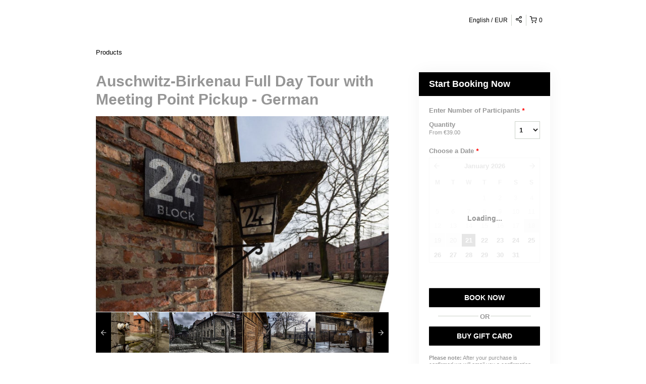

--- FILE ---
content_type: text/html; charset=UTF-8
request_url: https://time4poland.rezdy.com/availabilityAjax
body_size: 3795
content:
{"availability":{"2026-01-19":{"06:30":{"507660":{"id":"426441989","allDay":false,"seatsAvailable":0,"price":[{"id":"18134861","price":"29.0","priceOptionType":"UNIQUE_PRICE","priceLabel":" (\u20ac29.00)","priceAndCurrency":"\u20ac29.00","seatsUsed":1,"minQuantity":0,"maxQuantity":0},{"id":"17728929","price":"52.0","priceOptionType":"ADULT","priceLabel":"Adult (\u20ac52.00)","priceAndCurrency":"\u20ac52.00","seatsUsed":1,"minQuantity":0,"maxQuantity":0},{"id":"17728930","price":"50.0","priceOptionType":"CHILD","priceLabel":"Child (\u20ac50.00)","priceAndCurrency":"\u20ac50.00","seatsUsed":1,"minQuantity":0,"maxQuantity":0},{"id":"17728928","price":"50.0","priceOptionType":"STUDENT","priceLabel":"Student (\u20ac50.00)","priceAndCurrency":"\u20ac50.00","seatsUsed":1,"minQuantity":0,"maxQuantity":0},{"id":"17729081","price":"45.0","priceOptionType":"SENIOR","priceLabel":"Senior (\u20ac45.00)","priceAndCurrency":"\u20ac45.00","seatsUsed":1,"minQuantity":0,"maxQuantity":0},{"id":"17729079","price":"45.0","priceOptionType":"ADULT","priceLabel":"Adult (\u20ac45.00)","priceAndCurrency":"\u20ac45.00","seatsUsed":1,"minQuantity":0,"maxQuantity":0},{"id":"17729080","price":"43.0","priceOptionType":"STUDENT","priceLabel":"Student (\u20ac43.00)","priceAndCurrency":"\u20ac43.00","seatsUsed":1,"minQuantity":0,"maxQuantity":0},{"id":"17729082","price":"43.0","priceOptionType":"CHILD","priceLabel":"Child (\u20ac43.00)","priceAndCurrency":"\u20ac43.00","seatsUsed":1,"minQuantity":0,"maxQuantity":0},{"id":"22223705","price":"0.0","priceOptionType":"INFANT","priceLabel":"Infant (\u20ac0.00)","priceAndCurrency":"\u20ac0.00","seatsUsed":1,"minQuantity":0,"maxQuantity":0},{"id":"18135598","price":"39.0","priceOptionType":"UNIQUE_PRICE","priceLabel":" (\u20ac39.00)","priceAndCurrency":"\u20ac39.00","seatsUsed":1,"minQuantity":0,"maxQuantity":0},{"id":"18135674","price":"55.0","priceOptionType":"UNIQUE_PRICE","priceLabel":" (\u20ac55.00)","priceAndCurrency":"\u20ac55.00","seatsUsed":1,"minQuantity":0,"maxQuantity":0},{"id":"18184507","price":"47.0","priceOptionType":"ADULT","priceLabel":"Adult (\u20ac47.00)","priceAndCurrency":"\u20ac47.00","seatsUsed":1,"minQuantity":0,"maxQuantity":0},{"id":"18184508","price":"45.0","priceOptionType":"CHILD","priceLabel":"Child (\u20ac45.00)","priceAndCurrency":"\u20ac45.00","seatsUsed":1,"minQuantity":0,"maxQuantity":0},{"id":"18184550","price":"39.0","priceOptionType":"ADULT","priceLabel":"Adult (\u20ac39.00)","priceAndCurrency":"\u20ac39.00","seatsUsed":1,"minQuantity":0,"maxQuantity":0},{"id":"18184551","price":"37.0","priceOptionType":"CHILD","priceLabel":"Child (\u20ac37.00)","priceAndCurrency":"\u20ac37.00","seatsUsed":1,"minQuantity":0,"maxQuantity":0},{"id":"46684468","price":"76.0","priceOptionType":"UNIQUE_PRICE","priceLabel":" (\u20ac76.00)","priceAndCurrency":"\u20ac76.00","seatsUsed":1,"minQuantity":0,"maxQuantity":0},{"id":"18313814","price":"39.0","priceOptionType":"UNIQUE_PRICE","priceLabel":" (\u20ac39.00)","priceAndCurrency":"\u20ac39.00","seatsUsed":1,"minQuantity":0,"maxQuantity":0},{"id":"18313818","price":"55.0","priceOptionType":"UNIQUE_PRICE","priceLabel":" (\u20ac55.00)","priceAndCurrency":"\u20ac55.00","seatsUsed":1,"minQuantity":0,"maxQuantity":0},{"id":"46684597","price":"111.0","priceOptionType":"UNIQUE_PRICE","priceLabel":" (\u20ac111.00)","priceAndCurrency":"\u20ac111.00","seatsUsed":1,"minQuantity":0,"maxQuantity":0},{"id":"19957567","price":"88.0","priceOptionType":"UNIQUE_PRICE","priceLabel":" (\u20ac88.00)","priceAndCurrency":"\u20ac88.00","seatsUsed":1,"minQuantity":0,"maxQuantity":0}],"availability":"Not available","waitingList":false,"onHold":0,"hasConfirmedOrders":false,"hasResources":false,"confirmModeOverride":null}},"07:30":{"507660":{"id":"426441990","allDay":false,"seatsAvailable":0,"price":[{"id":"18134861","price":"29.0","priceOptionType":"UNIQUE_PRICE","priceLabel":" (\u20ac29.00)","priceAndCurrency":"\u20ac29.00","seatsUsed":1,"minQuantity":0,"maxQuantity":0},{"id":"17728929","price":"52.0","priceOptionType":"ADULT","priceLabel":"Adult (\u20ac52.00)","priceAndCurrency":"\u20ac52.00","seatsUsed":1,"minQuantity":0,"maxQuantity":0},{"id":"17728930","price":"50.0","priceOptionType":"CHILD","priceLabel":"Child (\u20ac50.00)","priceAndCurrency":"\u20ac50.00","seatsUsed":1,"minQuantity":0,"maxQuantity":0},{"id":"17728928","price":"50.0","priceOptionType":"STUDENT","priceLabel":"Student (\u20ac50.00)","priceAndCurrency":"\u20ac50.00","seatsUsed":1,"minQuantity":0,"maxQuantity":0},{"id":"17729081","price":"45.0","priceOptionType":"SENIOR","priceLabel":"Senior (\u20ac45.00)","priceAndCurrency":"\u20ac45.00","seatsUsed":1,"minQuantity":0,"maxQuantity":0},{"id":"17729079","price":"45.0","priceOptionType":"ADULT","priceLabel":"Adult (\u20ac45.00)","priceAndCurrency":"\u20ac45.00","seatsUsed":1,"minQuantity":0,"maxQuantity":0},{"id":"17729080","price":"43.0","priceOptionType":"STUDENT","priceLabel":"Student (\u20ac43.00)","priceAndCurrency":"\u20ac43.00","seatsUsed":1,"minQuantity":0,"maxQuantity":0},{"id":"17729082","price":"43.0","priceOptionType":"CHILD","priceLabel":"Child (\u20ac43.00)","priceAndCurrency":"\u20ac43.00","seatsUsed":1,"minQuantity":0,"maxQuantity":0},{"id":"22223705","price":"0.0","priceOptionType":"INFANT","priceLabel":"Infant (\u20ac0.00)","priceAndCurrency":"\u20ac0.00","seatsUsed":1,"minQuantity":0,"maxQuantity":0},{"id":"18135598","price":"39.0","priceOptionType":"UNIQUE_PRICE","priceLabel":" (\u20ac39.00)","priceAndCurrency":"\u20ac39.00","seatsUsed":1,"minQuantity":0,"maxQuantity":0},{"id":"18135674","price":"55.0","priceOptionType":"UNIQUE_PRICE","priceLabel":" (\u20ac55.00)","priceAndCurrency":"\u20ac55.00","seatsUsed":1,"minQuantity":0,"maxQuantity":0},{"id":"18184507","price":"47.0","priceOptionType":"ADULT","priceLabel":"Adult (\u20ac47.00)","priceAndCurrency":"\u20ac47.00","seatsUsed":1,"minQuantity":0,"maxQuantity":0},{"id":"18184508","price":"45.0","priceOptionType":"CHILD","priceLabel":"Child (\u20ac45.00)","priceAndCurrency":"\u20ac45.00","seatsUsed":1,"minQuantity":0,"maxQuantity":0},{"id":"18184550","price":"39.0","priceOptionType":"ADULT","priceLabel":"Adult (\u20ac39.00)","priceAndCurrency":"\u20ac39.00","seatsUsed":1,"minQuantity":0,"maxQuantity":0},{"id":"18184551","price":"37.0","priceOptionType":"CHILD","priceLabel":"Child (\u20ac37.00)","priceAndCurrency":"\u20ac37.00","seatsUsed":1,"minQuantity":0,"maxQuantity":0},{"id":"46684468","price":"76.0","priceOptionType":"UNIQUE_PRICE","priceLabel":" (\u20ac76.00)","priceAndCurrency":"\u20ac76.00","seatsUsed":1,"minQuantity":0,"maxQuantity":0},{"id":"18313814","price":"39.0","priceOptionType":"UNIQUE_PRICE","priceLabel":" (\u20ac39.00)","priceAndCurrency":"\u20ac39.00","seatsUsed":1,"minQuantity":0,"maxQuantity":0},{"id":"18313818","price":"55.0","priceOptionType":"UNIQUE_PRICE","priceLabel":" (\u20ac55.00)","priceAndCurrency":"\u20ac55.00","seatsUsed":1,"minQuantity":0,"maxQuantity":0},{"id":"46684597","price":"111.0","priceOptionType":"UNIQUE_PRICE","priceLabel":" (\u20ac111.00)","priceAndCurrency":"\u20ac111.00","seatsUsed":1,"minQuantity":0,"maxQuantity":0},{"id":"19957567","price":"88.0","priceOptionType":"UNIQUE_PRICE","priceLabel":" (\u20ac88.00)","priceAndCurrency":"\u20ac88.00","seatsUsed":1,"minQuantity":0,"maxQuantity":0}],"availability":"Not available","waitingList":false,"onHold":0,"hasConfirmedOrders":false,"hasResources":false,"confirmModeOverride":null}},"08:30":{"507660":{"id":"426441982","allDay":false,"seatsAvailable":0,"price":[{"id":"18134861","price":"29.0","priceOptionType":"UNIQUE_PRICE","priceLabel":" (\u20ac29.00)","priceAndCurrency":"\u20ac29.00","seatsUsed":1,"minQuantity":0,"maxQuantity":0},{"id":"17728929","price":"52.0","priceOptionType":"ADULT","priceLabel":"Adult (\u20ac52.00)","priceAndCurrency":"\u20ac52.00","seatsUsed":1,"minQuantity":0,"maxQuantity":0},{"id":"17728930","price":"50.0","priceOptionType":"CHILD","priceLabel":"Child (\u20ac50.00)","priceAndCurrency":"\u20ac50.00","seatsUsed":1,"minQuantity":0,"maxQuantity":0},{"id":"17728928","price":"50.0","priceOptionType":"STUDENT","priceLabel":"Student (\u20ac50.00)","priceAndCurrency":"\u20ac50.00","seatsUsed":1,"minQuantity":0,"maxQuantity":0},{"id":"17729081","price":"45.0","priceOptionType":"SENIOR","priceLabel":"Senior (\u20ac45.00)","priceAndCurrency":"\u20ac45.00","seatsUsed":1,"minQuantity":0,"maxQuantity":0},{"id":"17729079","price":"45.0","priceOptionType":"ADULT","priceLabel":"Adult (\u20ac45.00)","priceAndCurrency":"\u20ac45.00","seatsUsed":1,"minQuantity":0,"maxQuantity":0},{"id":"17729080","price":"43.0","priceOptionType":"STUDENT","priceLabel":"Student (\u20ac43.00)","priceAndCurrency":"\u20ac43.00","seatsUsed":1,"minQuantity":0,"maxQuantity":0},{"id":"17729082","price":"43.0","priceOptionType":"CHILD","priceLabel":"Child (\u20ac43.00)","priceAndCurrency":"\u20ac43.00","seatsUsed":1,"minQuantity":0,"maxQuantity":0},{"id":"22223705","price":"0.0","priceOptionType":"INFANT","priceLabel":"Infant (\u20ac0.00)","priceAndCurrency":"\u20ac0.00","seatsUsed":1,"minQuantity":0,"maxQuantity":0},{"id":"18135598","price":"39.0","priceOptionType":"UNIQUE_PRICE","priceLabel":" (\u20ac39.00)","priceAndCurrency":"\u20ac39.00","seatsUsed":1,"minQuantity":0,"maxQuantity":0},{"id":"18135674","price":"55.0","priceOptionType":"UNIQUE_PRICE","priceLabel":" (\u20ac55.00)","priceAndCurrency":"\u20ac55.00","seatsUsed":1,"minQuantity":0,"maxQuantity":0},{"id":"18184507","price":"47.0","priceOptionType":"ADULT","priceLabel":"Adult (\u20ac47.00)","priceAndCurrency":"\u20ac47.00","seatsUsed":1,"minQuantity":0,"maxQuantity":0},{"id":"18184508","price":"45.0","priceOptionType":"CHILD","priceLabel":"Child (\u20ac45.00)","priceAndCurrency":"\u20ac45.00","seatsUsed":1,"minQuantity":0,"maxQuantity":0},{"id":"18184550","price":"39.0","priceOptionType":"ADULT","priceLabel":"Adult (\u20ac39.00)","priceAndCurrency":"\u20ac39.00","seatsUsed":1,"minQuantity":0,"maxQuantity":0},{"id":"18184551","price":"37.0","priceOptionType":"CHILD","priceLabel":"Child (\u20ac37.00)","priceAndCurrency":"\u20ac37.00","seatsUsed":1,"minQuantity":0,"maxQuantity":0},{"id":"46684468","price":"76.0","priceOptionType":"UNIQUE_PRICE","priceLabel":" (\u20ac76.00)","priceAndCurrency":"\u20ac76.00","seatsUsed":1,"minQuantity":0,"maxQuantity":0},{"id":"18313814","price":"39.0","priceOptionType":"UNIQUE_PRICE","priceLabel":" (\u20ac39.00)","priceAndCurrency":"\u20ac39.00","seatsUsed":1,"minQuantity":0,"maxQuantity":0},{"id":"18313818","price":"55.0","priceOptionType":"UNIQUE_PRICE","priceLabel":" (\u20ac55.00)","priceAndCurrency":"\u20ac55.00","seatsUsed":1,"minQuantity":0,"maxQuantity":0},{"id":"46684597","price":"111.0","priceOptionType":"UNIQUE_PRICE","priceLabel":" (\u20ac111.00)","priceAndCurrency":"\u20ac111.00","seatsUsed":1,"minQuantity":0,"maxQuantity":0},{"id":"19957567","price":"88.0","priceOptionType":"UNIQUE_PRICE","priceLabel":" (\u20ac88.00)","priceAndCurrency":"\u20ac88.00","seatsUsed":1,"minQuantity":0,"maxQuantity":0}],"availability":"Not available","waitingList":false,"onHold":0,"hasConfirmedOrders":false,"hasResources":false,"confirmModeOverride":null}},"09:30":{"507660":{"id":"426441992","allDay":false,"seatsAvailable":0,"price":[{"id":"18134861","price":"29.0","priceOptionType":"UNIQUE_PRICE","priceLabel":" (\u20ac29.00)","priceAndCurrency":"\u20ac29.00","seatsUsed":1,"minQuantity":0,"maxQuantity":0},{"id":"17728929","price":"52.0","priceOptionType":"ADULT","priceLabel":"Adult (\u20ac52.00)","priceAndCurrency":"\u20ac52.00","seatsUsed":1,"minQuantity":0,"maxQuantity":0},{"id":"17728930","price":"50.0","priceOptionType":"CHILD","priceLabel":"Child (\u20ac50.00)","priceAndCurrency":"\u20ac50.00","seatsUsed":1,"minQuantity":0,"maxQuantity":0},{"id":"17728928","price":"50.0","priceOptionType":"STUDENT","priceLabel":"Student (\u20ac50.00)","priceAndCurrency":"\u20ac50.00","seatsUsed":1,"minQuantity":0,"maxQuantity":0},{"id":"17729081","price":"45.0","priceOptionType":"SENIOR","priceLabel":"Senior (\u20ac45.00)","priceAndCurrency":"\u20ac45.00","seatsUsed":1,"minQuantity":0,"maxQuantity":0},{"id":"17729079","price":"45.0","priceOptionType":"ADULT","priceLabel":"Adult (\u20ac45.00)","priceAndCurrency":"\u20ac45.00","seatsUsed":1,"minQuantity":0,"maxQuantity":0},{"id":"17729080","price":"43.0","priceOptionType":"STUDENT","priceLabel":"Student (\u20ac43.00)","priceAndCurrency":"\u20ac43.00","seatsUsed":1,"minQuantity":0,"maxQuantity":0},{"id":"17729082","price":"43.0","priceOptionType":"CHILD","priceLabel":"Child (\u20ac43.00)","priceAndCurrency":"\u20ac43.00","seatsUsed":1,"minQuantity":0,"maxQuantity":0},{"id":"22223705","price":"0.0","priceOptionType":"INFANT","priceLabel":"Infant (\u20ac0.00)","priceAndCurrency":"\u20ac0.00","seatsUsed":1,"minQuantity":0,"maxQuantity":0},{"id":"18135598","price":"39.0","priceOptionType":"UNIQUE_PRICE","priceLabel":" (\u20ac39.00)","priceAndCurrency":"\u20ac39.00","seatsUsed":1,"minQuantity":0,"maxQuantity":0},{"id":"18135674","price":"55.0","priceOptionType":"UNIQUE_PRICE","priceLabel":" (\u20ac55.00)","priceAndCurrency":"\u20ac55.00","seatsUsed":1,"minQuantity":0,"maxQuantity":0},{"id":"18184507","price":"47.0","priceOptionType":"ADULT","priceLabel":"Adult (\u20ac47.00)","priceAndCurrency":"\u20ac47.00","seatsUsed":1,"minQuantity":0,"maxQuantity":0},{"id":"18184508","price":"45.0","priceOptionType":"CHILD","priceLabel":"Child (\u20ac45.00)","priceAndCurrency":"\u20ac45.00","seatsUsed":1,"minQuantity":0,"maxQuantity":0},{"id":"18184550","price":"39.0","priceOptionType":"ADULT","priceLabel":"Adult (\u20ac39.00)","priceAndCurrency":"\u20ac39.00","seatsUsed":1,"minQuantity":0,"maxQuantity":0},{"id":"18184551","price":"37.0","priceOptionType":"CHILD","priceLabel":"Child (\u20ac37.00)","priceAndCurrency":"\u20ac37.00","seatsUsed":1,"minQuantity":0,"maxQuantity":0},{"id":"46684468","price":"76.0","priceOptionType":"UNIQUE_PRICE","priceLabel":" (\u20ac76.00)","priceAndCurrency":"\u20ac76.00","seatsUsed":1,"minQuantity":0,"maxQuantity":0},{"id":"18313814","price":"39.0","priceOptionType":"UNIQUE_PRICE","priceLabel":" (\u20ac39.00)","priceAndCurrency":"\u20ac39.00","seatsUsed":1,"minQuantity":0,"maxQuantity":0},{"id":"18313818","price":"55.0","priceOptionType":"UNIQUE_PRICE","priceLabel":" (\u20ac55.00)","priceAndCurrency":"\u20ac55.00","seatsUsed":1,"minQuantity":0,"maxQuantity":0},{"id":"46684597","price":"111.0","priceOptionType":"UNIQUE_PRICE","priceLabel":" (\u20ac111.00)","priceAndCurrency":"\u20ac111.00","seatsUsed":1,"minQuantity":0,"maxQuantity":0},{"id":"19957567","price":"88.0","priceOptionType":"UNIQUE_PRICE","priceLabel":" (\u20ac88.00)","priceAndCurrency":"\u20ac88.00","seatsUsed":1,"minQuantity":0,"maxQuantity":0}],"availability":"Not available","waitingList":false,"onHold":0,"hasConfirmedOrders":false,"hasResources":false,"confirmModeOverride":null}},"10:30":{"507660":{"id":"426441985","allDay":false,"seatsAvailable":0,"price":[{"id":"18134861","price":"29.0","priceOptionType":"UNIQUE_PRICE","priceLabel":" (\u20ac29.00)","priceAndCurrency":"\u20ac29.00","seatsUsed":1,"minQuantity":0,"maxQuantity":0},{"id":"17728929","price":"52.0","priceOptionType":"ADULT","priceLabel":"Adult (\u20ac52.00)","priceAndCurrency":"\u20ac52.00","seatsUsed":1,"minQuantity":0,"maxQuantity":0},{"id":"17728930","price":"50.0","priceOptionType":"CHILD","priceLabel":"Child (\u20ac50.00)","priceAndCurrency":"\u20ac50.00","seatsUsed":1,"minQuantity":0,"maxQuantity":0},{"id":"17728928","price":"50.0","priceOptionType":"STUDENT","priceLabel":"Student (\u20ac50.00)","priceAndCurrency":"\u20ac50.00","seatsUsed":1,"minQuantity":0,"maxQuantity":0},{"id":"17729081","price":"45.0","priceOptionType":"SENIOR","priceLabel":"Senior (\u20ac45.00)","priceAndCurrency":"\u20ac45.00","seatsUsed":1,"minQuantity":0,"maxQuantity":0},{"id":"17729079","price":"45.0","priceOptionType":"ADULT","priceLabel":"Adult (\u20ac45.00)","priceAndCurrency":"\u20ac45.00","seatsUsed":1,"minQuantity":0,"maxQuantity":0},{"id":"17729080","price":"43.0","priceOptionType":"STUDENT","priceLabel":"Student (\u20ac43.00)","priceAndCurrency":"\u20ac43.00","seatsUsed":1,"minQuantity":0,"maxQuantity":0},{"id":"17729082","price":"43.0","priceOptionType":"CHILD","priceLabel":"Child (\u20ac43.00)","priceAndCurrency":"\u20ac43.00","seatsUsed":1,"minQuantity":0,"maxQuantity":0},{"id":"22223705","price":"0.0","priceOptionType":"INFANT","priceLabel":"Infant (\u20ac0.00)","priceAndCurrency":"\u20ac0.00","seatsUsed":1,"minQuantity":0,"maxQuantity":0},{"id":"18135598","price":"39.0","priceOptionType":"UNIQUE_PRICE","priceLabel":" (\u20ac39.00)","priceAndCurrency":"\u20ac39.00","seatsUsed":1,"minQuantity":0,"maxQuantity":0},{"id":"18135674","price":"55.0","priceOptionType":"UNIQUE_PRICE","priceLabel":" (\u20ac55.00)","priceAndCurrency":"\u20ac55.00","seatsUsed":1,"minQuantity":0,"maxQuantity":0},{"id":"18184507","price":"47.0","priceOptionType":"ADULT","priceLabel":"Adult (\u20ac47.00)","priceAndCurrency":"\u20ac47.00","seatsUsed":1,"minQuantity":0,"maxQuantity":0},{"id":"18184508","price":"45.0","priceOptionType":"CHILD","priceLabel":"Child (\u20ac45.00)","priceAndCurrency":"\u20ac45.00","seatsUsed":1,"minQuantity":0,"maxQuantity":0},{"id":"18184550","price":"39.0","priceOptionType":"ADULT","priceLabel":"Adult (\u20ac39.00)","priceAndCurrency":"\u20ac39.00","seatsUsed":1,"minQuantity":0,"maxQuantity":0},{"id":"18184551","price":"37.0","priceOptionType":"CHILD","priceLabel":"Child (\u20ac37.00)","priceAndCurrency":"\u20ac37.00","seatsUsed":1,"minQuantity":0,"maxQuantity":0},{"id":"46684468","price":"76.0","priceOptionType":"UNIQUE_PRICE","priceLabel":" (\u20ac76.00)","priceAndCurrency":"\u20ac76.00","seatsUsed":1,"minQuantity":0,"maxQuantity":0},{"id":"18313814","price":"39.0","priceOptionType":"UNIQUE_PRICE","priceLabel":" (\u20ac39.00)","priceAndCurrency":"\u20ac39.00","seatsUsed":1,"minQuantity":0,"maxQuantity":0},{"id":"18313818","price":"55.0","priceOptionType":"UNIQUE_PRICE","priceLabel":" (\u20ac55.00)","priceAndCurrency":"\u20ac55.00","seatsUsed":1,"minQuantity":0,"maxQuantity":0},{"id":"46684597","price":"111.0","priceOptionType":"UNIQUE_PRICE","priceLabel":" (\u20ac111.00)","priceAndCurrency":"\u20ac111.00","seatsUsed":1,"minQuantity":0,"maxQuantity":0},{"id":"19957567","price":"88.0","priceOptionType":"UNIQUE_PRICE","priceLabel":" (\u20ac88.00)","priceAndCurrency":"\u20ac88.00","seatsUsed":1,"minQuantity":0,"maxQuantity":0}],"availability":"Not available","waitingList":false,"onHold":0,"hasConfirmedOrders":false,"hasResources":false,"confirmModeOverride":null}},"11:30":{"507660":{"id":"426441987","allDay":false,"seatsAvailable":0,"price":[{"id":"18134861","price":"29.0","priceOptionType":"UNIQUE_PRICE","priceLabel":" (\u20ac29.00)","priceAndCurrency":"\u20ac29.00","seatsUsed":1,"minQuantity":0,"maxQuantity":0},{"id":"17728929","price":"52.0","priceOptionType":"ADULT","priceLabel":"Adult (\u20ac52.00)","priceAndCurrency":"\u20ac52.00","seatsUsed":1,"minQuantity":0,"maxQuantity":0},{"id":"17728930","price":"50.0","priceOptionType":"CHILD","priceLabel":"Child (\u20ac50.00)","priceAndCurrency":"\u20ac50.00","seatsUsed":1,"minQuantity":0,"maxQuantity":0},{"id":"17728928","price":"50.0","priceOptionType":"STUDENT","priceLabel":"Student (\u20ac50.00)","priceAndCurrency":"\u20ac50.00","seatsUsed":1,"minQuantity":0,"maxQuantity":0},{"id":"17729081","price":"45.0","priceOptionType":"SENIOR","priceLabel":"Senior (\u20ac45.00)","priceAndCurrency":"\u20ac45.00","seatsUsed":1,"minQuantity":0,"maxQuantity":0},{"id":"17729079","price":"45.0","priceOptionType":"ADULT","priceLabel":"Adult (\u20ac45.00)","priceAndCurrency":"\u20ac45.00","seatsUsed":1,"minQuantity":0,"maxQuantity":0},{"id":"17729080","price":"43.0","priceOptionType":"STUDENT","priceLabel":"Student (\u20ac43.00)","priceAndCurrency":"\u20ac43.00","seatsUsed":1,"minQuantity":0,"maxQuantity":0},{"id":"17729082","price":"43.0","priceOptionType":"CHILD","priceLabel":"Child (\u20ac43.00)","priceAndCurrency":"\u20ac43.00","seatsUsed":1,"minQuantity":0,"maxQuantity":0},{"id":"22223705","price":"0.0","priceOptionType":"INFANT","priceLabel":"Infant (\u20ac0.00)","priceAndCurrency":"\u20ac0.00","seatsUsed":1,"minQuantity":0,"maxQuantity":0},{"id":"18135598","price":"39.0","priceOptionType":"UNIQUE_PRICE","priceLabel":" (\u20ac39.00)","priceAndCurrency":"\u20ac39.00","seatsUsed":1,"minQuantity":0,"maxQuantity":0},{"id":"18135674","price":"55.0","priceOptionType":"UNIQUE_PRICE","priceLabel":" (\u20ac55.00)","priceAndCurrency":"\u20ac55.00","seatsUsed":1,"minQuantity":0,"maxQuantity":0},{"id":"18184507","price":"47.0","priceOptionType":"ADULT","priceLabel":"Adult (\u20ac47.00)","priceAndCurrency":"\u20ac47.00","seatsUsed":1,"minQuantity":0,"maxQuantity":0},{"id":"18184508","price":"45.0","priceOptionType":"CHILD","priceLabel":"Child (\u20ac45.00)","priceAndCurrency":"\u20ac45.00","seatsUsed":1,"minQuantity":0,"maxQuantity":0},{"id":"18184550","price":"39.0","priceOptionType":"ADULT","priceLabel":"Adult (\u20ac39.00)","priceAndCurrency":"\u20ac39.00","seatsUsed":1,"minQuantity":0,"maxQuantity":0},{"id":"18184551","price":"37.0","priceOptionType":"CHILD","priceLabel":"Child (\u20ac37.00)","priceAndCurrency":"\u20ac37.00","seatsUsed":1,"minQuantity":0,"maxQuantity":0},{"id":"46684468","price":"76.0","priceOptionType":"UNIQUE_PRICE","priceLabel":" (\u20ac76.00)","priceAndCurrency":"\u20ac76.00","seatsUsed":1,"minQuantity":0,"maxQuantity":0},{"id":"18313814","price":"39.0","priceOptionType":"UNIQUE_PRICE","priceLabel":" (\u20ac39.00)","priceAndCurrency":"\u20ac39.00","seatsUsed":1,"minQuantity":0,"maxQuantity":0},{"id":"18313818","price":"55.0","priceOptionType":"UNIQUE_PRICE","priceLabel":" (\u20ac55.00)","priceAndCurrency":"\u20ac55.00","seatsUsed":1,"minQuantity":0,"maxQuantity":0},{"id":"46684597","price":"111.0","priceOptionType":"UNIQUE_PRICE","priceLabel":" (\u20ac111.00)","priceAndCurrency":"\u20ac111.00","seatsUsed":1,"minQuantity":0,"maxQuantity":0},{"id":"19957567","price":"88.0","priceOptionType":"UNIQUE_PRICE","priceLabel":" (\u20ac88.00)","priceAndCurrency":"\u20ac88.00","seatsUsed":1,"minQuantity":0,"maxQuantity":0}],"availability":"Not available","waitingList":false,"onHold":0,"hasConfirmedOrders":false,"hasResources":false,"confirmModeOverride":null}}},"2026-01-20":{"06:30":{"507660":{"id":"426441983","allDay":false,"seatsAvailable":0,"price":[{"id":"18134861","price":"29.0","priceOptionType":"UNIQUE_PRICE","priceLabel":" (\u20ac29.00)","priceAndCurrency":"\u20ac29.00","seatsUsed":1,"minQuantity":0,"maxQuantity":0},{"id":"17728929","price":"52.0","priceOptionType":"ADULT","priceLabel":"Adult (\u20ac52.00)","priceAndCurrency":"\u20ac52.00","seatsUsed":1,"minQuantity":0,"maxQuantity":0},{"id":"17728930","price":"50.0","priceOptionType":"CHILD","priceLabel":"Child (\u20ac50.00)","priceAndCurrency":"\u20ac50.00","seatsUsed":1,"minQuantity":0,"maxQuantity":0},{"id":"17728928","price":"50.0","priceOptionType":"STUDENT","priceLabel":"Student (\u20ac50.00)","priceAndCurrency":"\u20ac50.00","seatsUsed":1,"minQuantity":0,"maxQuantity":0},{"id":"17729081","price":"45.0","priceOptionType":"SENIOR","priceLabel":"Senior (\u20ac45.00)","priceAndCurrency":"\u20ac45.00","seatsUsed":1,"minQuantity":0,"maxQuantity":0},{"id":"17729079","price":"45.0","priceOptionType":"ADULT","priceLabel":"Adult (\u20ac45.00)","priceAndCurrency":"\u20ac45.00","seatsUsed":1,"minQuantity":0,"maxQuantity":0},{"id":"17729080","price":"43.0","priceOptionType":"STUDENT","priceLabel":"Student (\u20ac43.00)","priceAndCurrency":"\u20ac43.00","seatsUsed":1,"minQuantity":0,"maxQuantity":0},{"id":"17729082","price":"43.0","priceOptionType":"CHILD","priceLabel":"Child (\u20ac43.00)","priceAndCurrency":"\u20ac43.00","seatsUsed":1,"minQuantity":0,"maxQuantity":0},{"id":"22223705","price":"0.0","priceOptionType":"INFANT","priceLabel":"Infant (\u20ac0.00)","priceAndCurrency":"\u20ac0.00","seatsUsed":1,"minQuantity":0,"maxQuantity":0},{"id":"18135598","price":"39.0","priceOptionType":"UNIQUE_PRICE","priceLabel":" (\u20ac39.00)","priceAndCurrency":"\u20ac39.00","seatsUsed":1,"minQuantity":0,"maxQuantity":0},{"id":"18135674","price":"55.0","priceOptionType":"UNIQUE_PRICE","priceLabel":" (\u20ac55.00)","priceAndCurrency":"\u20ac55.00","seatsUsed":1,"minQuantity":0,"maxQuantity":0},{"id":"18184507","price":"47.0","priceOptionType":"ADULT","priceLabel":"Adult (\u20ac47.00)","priceAndCurrency":"\u20ac47.00","seatsUsed":1,"minQuantity":0,"maxQuantity":0},{"id":"18184508","price":"45.0","priceOptionType":"CHILD","priceLabel":"Child (\u20ac45.00)","priceAndCurrency":"\u20ac45.00","seatsUsed":1,"minQuantity":0,"maxQuantity":0},{"id":"18184550","price":"39.0","priceOptionType":"ADULT","priceLabel":"Adult (\u20ac39.00)","priceAndCurrency":"\u20ac39.00","seatsUsed":1,"minQuantity":0,"maxQuantity":0},{"id":"18184551","price":"37.0","priceOptionType":"CHILD","priceLabel":"Child (\u20ac37.00)","priceAndCurrency":"\u20ac37.00","seatsUsed":1,"minQuantity":0,"maxQuantity":0},{"id":"46684468","price":"76.0","priceOptionType":"UNIQUE_PRICE","priceLabel":" (\u20ac76.00)","priceAndCurrency":"\u20ac76.00","seatsUsed":1,"minQuantity":0,"maxQuantity":0},{"id":"18313814","price":"39.0","priceOptionType":"UNIQUE_PRICE","priceLabel":" (\u20ac39.00)","priceAndCurrency":"\u20ac39.00","seatsUsed":1,"minQuantity":0,"maxQuantity":0},{"id":"18313818","price":"55.0","priceOptionType":"UNIQUE_PRICE","priceLabel":" (\u20ac55.00)","priceAndCurrency":"\u20ac55.00","seatsUsed":1,"minQuantity":0,"maxQuantity":0},{"id":"46684597","price":"111.0","priceOptionType":"UNIQUE_PRICE","priceLabel":" (\u20ac111.00)","priceAndCurrency":"\u20ac111.00","seatsUsed":1,"minQuantity":0,"maxQuantity":0},{"id":"19957567","price":"88.0","priceOptionType":"UNIQUE_PRICE","priceLabel":" (\u20ac88.00)","priceAndCurrency":"\u20ac88.00","seatsUsed":1,"minQuantity":0,"maxQuantity":0}],"availability":"Not available","waitingList":false,"onHold":0,"hasConfirmedOrders":false,"hasResources":false,"confirmModeOverride":null}},"07:30":{"507660":{"id":"426442001","allDay":false,"seatsAvailable":0,"price":[{"id":"18134861","price":"29.0","priceOptionType":"UNIQUE_PRICE","priceLabel":" (\u20ac29.00)","priceAndCurrency":"\u20ac29.00","seatsUsed":1,"minQuantity":0,"maxQuantity":0},{"id":"17728929","price":"52.0","priceOptionType":"ADULT","priceLabel":"Adult (\u20ac52.00)","priceAndCurrency":"\u20ac52.00","seatsUsed":1,"minQuantity":0,"maxQuantity":0},{"id":"17728930","price":"50.0","priceOptionType":"CHILD","priceLabel":"Child (\u20ac50.00)","priceAndCurrency":"\u20ac50.00","seatsUsed":1,"minQuantity":0,"maxQuantity":0},{"id":"17728928","price":"50.0","priceOptionType":"STUDENT","priceLabel":"Student (\u20ac50.00)","priceAndCurrency":"\u20ac50.00","seatsUsed":1,"minQuantity":0,"maxQuantity":0},{"id":"17729081","price":"45.0","priceOptionType":"SENIOR","priceLabel":"Senior (\u20ac45.00)","priceAndCurrency":"\u20ac45.00","seatsUsed":1,"minQuantity":0,"maxQuantity":0},{"id":"17729079","price":"45.0","priceOptionType":"ADULT","priceLabel":"Adult (\u20ac45.00)","priceAndCurrency":"\u20ac45.00","seatsUsed":1,"minQuantity":0,"maxQuantity":0},{"id":"17729080","price":"43.0","priceOptionType":"STUDENT","priceLabel":"Student (\u20ac43.00)","priceAndCurrency":"\u20ac43.00","seatsUsed":1,"minQuantity":0,"maxQuantity":0},{"id":"17729082","price":"43.0","priceOptionType":"CHILD","priceLabel":"Child (\u20ac43.00)","priceAndCurrency":"\u20ac43.00","seatsUsed":1,"minQuantity":0,"maxQuantity":0},{"id":"22223705","price":"0.0","priceOptionType":"INFANT","priceLabel":"Infant (\u20ac0.00)","priceAndCurrency":"\u20ac0.00","seatsUsed":1,"minQuantity":0,"maxQuantity":0},{"id":"18135598","price":"39.0","priceOptionType":"UNIQUE_PRICE","priceLabel":" (\u20ac39.00)","priceAndCurrency":"\u20ac39.00","seatsUsed":1,"minQuantity":0,"maxQuantity":0},{"id":"18135674","price":"55.0","priceOptionType":"UNIQUE_PRICE","priceLabel":" (\u20ac55.00)","priceAndCurrency":"\u20ac55.00","seatsUsed":1,"minQuantity":0,"maxQuantity":0},{"id":"18184507","price":"47.0","priceOptionType":"ADULT","priceLabel":"Adult (\u20ac47.00)","priceAndCurrency":"\u20ac47.00","seatsUsed":1,"minQuantity":0,"maxQuantity":0},{"id":"18184508","price":"45.0","priceOptionType":"CHILD","priceLabel":"Child (\u20ac45.00)","priceAndCurrency":"\u20ac45.00","seatsUsed":1,"minQuantity":0,"maxQuantity":0},{"id":"18184550","price":"39.0","priceOptionType":"ADULT","priceLabel":"Adult (\u20ac39.00)","priceAndCurrency":"\u20ac39.00","seatsUsed":1,"minQuantity":0,"maxQuantity":0},{"id":"18184551","price":"37.0","priceOptionType":"CHILD","priceLabel":"Child (\u20ac37.00)","priceAndCurrency":"\u20ac37.00","seatsUsed":1,"minQuantity":0,"maxQuantity":0},{"id":"46684468","price":"76.0","priceOptionType":"UNIQUE_PRICE","priceLabel":" (\u20ac76.00)","priceAndCurrency":"\u20ac76.00","seatsUsed":1,"minQuantity":0,"maxQuantity":0},{"id":"18313814","price":"39.0","priceOptionType":"UNIQUE_PRICE","priceLabel":" (\u20ac39.00)","priceAndCurrency":"\u20ac39.00","seatsUsed":1,"minQuantity":0,"maxQuantity":0},{"id":"18313818","price":"55.0","priceOptionType":"UNIQUE_PRICE","priceLabel":" (\u20ac55.00)","priceAndCurrency":"\u20ac55.00","seatsUsed":1,"minQuantity":0,"maxQuantity":0},{"id":"46684597","price":"111.0","priceOptionType":"UNIQUE_PRICE","priceLabel":" (\u20ac111.00)","priceAndCurrency":"\u20ac111.00","seatsUsed":1,"minQuantity":0,"maxQuantity":0},{"id":"19957567","price":"88.0","priceOptionType":"UNIQUE_PRICE","priceLabel":" (\u20ac88.00)","priceAndCurrency":"\u20ac88.00","seatsUsed":1,"minQuantity":0,"maxQuantity":0}],"availability":"Not available","waitingList":false,"onHold":0,"hasConfirmedOrders":false,"hasResources":false,"confirmModeOverride":null}},"08:30":{"507660":{"id":"426441978","allDay":false,"seatsAvailable":0,"price":[{"id":"18134861","price":"29.0","priceOptionType":"UNIQUE_PRICE","priceLabel":" (\u20ac29.00)","priceAndCurrency":"\u20ac29.00","seatsUsed":1,"minQuantity":0,"maxQuantity":0},{"id":"17728929","price":"52.0","priceOptionType":"ADULT","priceLabel":"Adult (\u20ac52.00)","priceAndCurrency":"\u20ac52.00","seatsUsed":1,"minQuantity":0,"maxQuantity":0},{"id":"17728930","price":"50.0","priceOptionType":"CHILD","priceLabel":"Child (\u20ac50.00)","priceAndCurrency":"\u20ac50.00","seatsUsed":1,"minQuantity":0,"maxQuantity":0},{"id":"17728928","price":"50.0","priceOptionType":"STUDENT","priceLabel":"Student (\u20ac50.00)","priceAndCurrency":"\u20ac50.00","seatsUsed":1,"minQuantity":0,"maxQuantity":0},{"id":"17729081","price":"45.0","priceOptionType":"SENIOR","priceLabel":"Senior (\u20ac45.00)","priceAndCurrency":"\u20ac45.00","seatsUsed":1,"minQuantity":0,"maxQuantity":0},{"id":"17729079","price":"45.0","priceOptionType":"ADULT","priceLabel":"Adult (\u20ac45.00)","priceAndCurrency":"\u20ac45.00","seatsUsed":1,"minQuantity":0,"maxQuantity":0},{"id":"17729080","price":"43.0","priceOptionType":"STUDENT","priceLabel":"Student (\u20ac43.00)","priceAndCurrency":"\u20ac43.00","seatsUsed":1,"minQuantity":0,"maxQuantity":0},{"id":"17729082","price":"43.0","priceOptionType":"CHILD","priceLabel":"Child (\u20ac43.00)","priceAndCurrency":"\u20ac43.00","seatsUsed":1,"minQuantity":0,"maxQuantity":0},{"id":"22223705","price":"0.0","priceOptionType":"INFANT","priceLabel":"Infant (\u20ac0.00)","priceAndCurrency":"\u20ac0.00","seatsUsed":1,"minQuantity":0,"maxQuantity":0},{"id":"18135598","price":"39.0","priceOptionType":"UNIQUE_PRICE","priceLabel":" (\u20ac39.00)","priceAndCurrency":"\u20ac39.00","seatsUsed":1,"minQuantity":0,"maxQuantity":0},{"id":"18135674","price":"55.0","priceOptionType":"UNIQUE_PRICE","priceLabel":" (\u20ac55.00)","priceAndCurrency":"\u20ac55.00","seatsUsed":1,"minQuantity":0,"maxQuantity":0},{"id":"18184507","price":"47.0","priceOptionType":"ADULT","priceLabel":"Adult (\u20ac47.00)","priceAndCurrency":"\u20ac47.00","seatsUsed":1,"minQuantity":0,"maxQuantity":0},{"id":"18184508","price":"45.0","priceOptionType":"CHILD","priceLabel":"Child (\u20ac45.00)","priceAndCurrency":"\u20ac45.00","seatsUsed":1,"minQuantity":0,"maxQuantity":0},{"id":"18184550","price":"39.0","priceOptionType":"ADULT","priceLabel":"Adult (\u20ac39.00)","priceAndCurrency":"\u20ac39.00","seatsUsed":1,"minQuantity":0,"maxQuantity":0},{"id":"18184551","price":"37.0","priceOptionType":"CHILD","priceLabel":"Child (\u20ac37.00)","priceAndCurrency":"\u20ac37.00","seatsUsed":1,"minQuantity":0,"maxQuantity":0},{"id":"46684468","price":"76.0","priceOptionType":"UNIQUE_PRICE","priceLabel":" (\u20ac76.00)","priceAndCurrency":"\u20ac76.00","seatsUsed":1,"minQuantity":0,"maxQuantity":0},{"id":"18313814","price":"39.0","priceOptionType":"UNIQUE_PRICE","priceLabel":" (\u20ac39.00)","priceAndCurrency":"\u20ac39.00","seatsUsed":1,"minQuantity":0,"maxQuantity":0},{"id":"18313818","price":"55.0","priceOptionType":"UNIQUE_PRICE","priceLabel":" (\u20ac55.00)","priceAndCurrency":"\u20ac55.00","seatsUsed":1,"minQuantity":0,"maxQuantity":0},{"id":"46684597","price":"111.0","priceOptionType":"UNIQUE_PRICE","priceLabel":" (\u20ac111.00)","priceAndCurrency":"\u20ac111.00","seatsUsed":1,"minQuantity":0,"maxQuantity":0},{"id":"19957567","price":"88.0","priceOptionType":"UNIQUE_PRICE","priceLabel":" (\u20ac88.00)","priceAndCurrency":"\u20ac88.00","seatsUsed":1,"minQuantity":0,"maxQuantity":0}],"availability":"Not available","waitingList":false,"onHold":0,"hasConfirmedOrders":false,"hasResources":false,"confirmModeOverride":null}},"09:30":{"507660":{"id":"426441998","allDay":false,"seatsAvailable":0,"price":[{"id":"18134861","price":"29.0","priceOptionType":"UNIQUE_PRICE","priceLabel":" (\u20ac29.00)","priceAndCurrency":"\u20ac29.00","seatsUsed":1,"minQuantity":0,"maxQuantity":0},{"id":"17728929","price":"52.0","priceOptionType":"ADULT","priceLabel":"Adult (\u20ac52.00)","priceAndCurrency":"\u20ac52.00","seatsUsed":1,"minQuantity":0,"maxQuantity":0},{"id":"17728930","price":"50.0","priceOptionType":"CHILD","priceLabel":"Child (\u20ac50.00)","priceAndCurrency":"\u20ac50.00","seatsUsed":1,"minQuantity":0,"maxQuantity":0},{"id":"17728928","price":"50.0","priceOptionType":"STUDENT","priceLabel":"Student (\u20ac50.00)","priceAndCurrency":"\u20ac50.00","seatsUsed":1,"minQuantity":0,"maxQuantity":0},{"id":"17729081","price":"45.0","priceOptionType":"SENIOR","priceLabel":"Senior (\u20ac45.00)","priceAndCurrency":"\u20ac45.00","seatsUsed":1,"minQuantity":0,"maxQuantity":0},{"id":"17729079","price":"45.0","priceOptionType":"ADULT","priceLabel":"Adult (\u20ac45.00)","priceAndCurrency":"\u20ac45.00","seatsUsed":1,"minQuantity":0,"maxQuantity":0},{"id":"17729080","price":"43.0","priceOptionType":"STUDENT","priceLabel":"Student (\u20ac43.00)","priceAndCurrency":"\u20ac43.00","seatsUsed":1,"minQuantity":0,"maxQuantity":0},{"id":"17729082","price":"43.0","priceOptionType":"CHILD","priceLabel":"Child (\u20ac43.00)","priceAndCurrency":"\u20ac43.00","seatsUsed":1,"minQuantity":0,"maxQuantity":0},{"id":"22223705","price":"0.0","priceOptionType":"INFANT","priceLabel":"Infant (\u20ac0.00)","priceAndCurrency":"\u20ac0.00","seatsUsed":1,"minQuantity":0,"maxQuantity":0},{"id":"18135598","price":"39.0","priceOptionType":"UNIQUE_PRICE","priceLabel":" (\u20ac39.00)","priceAndCurrency":"\u20ac39.00","seatsUsed":1,"minQuantity":0,"maxQuantity":0},{"id":"18135674","price":"55.0","priceOptionType":"UNIQUE_PRICE","priceLabel":" (\u20ac55.00)","priceAndCurrency":"\u20ac55.00","seatsUsed":1,"minQuantity":0,"maxQuantity":0},{"id":"18184507","price":"47.0","priceOptionType":"ADULT","priceLabel":"Adult (\u20ac47.00)","priceAndCurrency":"\u20ac47.00","seatsUsed":1,"minQuantity":0,"maxQuantity":0},{"id":"18184508","price":"45.0","priceOptionType":"CHILD","priceLabel":"Child (\u20ac45.00)","priceAndCurrency":"\u20ac45.00","seatsUsed":1,"minQuantity":0,"maxQuantity":0},{"id":"18184550","price":"39.0","priceOptionType":"ADULT","priceLabel":"Adult (\u20ac39.00)","priceAndCurrency":"\u20ac39.00","seatsUsed":1,"minQuantity":0,"maxQuantity":0},{"id":"18184551","price":"37.0","priceOptionType":"CHILD","priceLabel":"Child (\u20ac37.00)","priceAndCurrency":"\u20ac37.00","seatsUsed":1,"minQuantity":0,"maxQuantity":0},{"id":"46684468","price":"76.0","priceOptionType":"UNIQUE_PRICE","priceLabel":" (\u20ac76.00)","priceAndCurrency":"\u20ac76.00","seatsUsed":1,"minQuantity":0,"maxQuantity":0},{"id":"18313814","price":"39.0","priceOptionType":"UNIQUE_PRICE","priceLabel":" (\u20ac39.00)","priceAndCurrency":"\u20ac39.00","seatsUsed":1,"minQuantity":0,"maxQuantity":0},{"id":"18313818","price":"55.0","priceOptionType":"UNIQUE_PRICE","priceLabel":" (\u20ac55.00)","priceAndCurrency":"\u20ac55.00","seatsUsed":1,"minQuantity":0,"maxQuantity":0},{"id":"46684597","price":"111.0","priceOptionType":"UNIQUE_PRICE","priceLabel":" (\u20ac111.00)","priceAndCurrency":"\u20ac111.00","seatsUsed":1,"minQuantity":0,"maxQuantity":0},{"id":"19957567","price":"88.0","priceOptionType":"UNIQUE_PRICE","priceLabel":" (\u20ac88.00)","priceAndCurrency":"\u20ac88.00","seatsUsed":1,"minQuantity":0,"maxQuantity":0}],"availability":"Not available","waitingList":false,"onHold":0,"hasConfirmedOrders":false,"hasResources":false,"confirmModeOverride":null}},"10:30":{"507660":{"id":"426441988","allDay":false,"seatsAvailable":0,"price":[{"id":"18134861","price":"29.0","priceOptionType":"UNIQUE_PRICE","priceLabel":" (\u20ac29.00)","priceAndCurrency":"\u20ac29.00","seatsUsed":1,"minQuantity":0,"maxQuantity":0},{"id":"17728929","price":"52.0","priceOptionType":"ADULT","priceLabel":"Adult (\u20ac52.00)","priceAndCurrency":"\u20ac52.00","seatsUsed":1,"minQuantity":0,"maxQuantity":0},{"id":"17728930","price":"50.0","priceOptionType":"CHILD","priceLabel":"Child (\u20ac50.00)","priceAndCurrency":"\u20ac50.00","seatsUsed":1,"minQuantity":0,"maxQuantity":0},{"id":"17728928","price":"50.0","priceOptionType":"STUDENT","priceLabel":"Student (\u20ac50.00)","priceAndCurrency":"\u20ac50.00","seatsUsed":1,"minQuantity":0,"maxQuantity":0},{"id":"17729081","price":"45.0","priceOptionType":"SENIOR","priceLabel":"Senior (\u20ac45.00)","priceAndCurrency":"\u20ac45.00","seatsUsed":1,"minQuantity":0,"maxQuantity":0},{"id":"17729079","price":"45.0","priceOptionType":"ADULT","priceLabel":"Adult (\u20ac45.00)","priceAndCurrency":"\u20ac45.00","seatsUsed":1,"minQuantity":0,"maxQuantity":0},{"id":"17729080","price":"43.0","priceOptionType":"STUDENT","priceLabel":"Student (\u20ac43.00)","priceAndCurrency":"\u20ac43.00","seatsUsed":1,"minQuantity":0,"maxQuantity":0},{"id":"17729082","price":"43.0","priceOptionType":"CHILD","priceLabel":"Child (\u20ac43.00)","priceAndCurrency":"\u20ac43.00","seatsUsed":1,"minQuantity":0,"maxQuantity":0},{"id":"22223705","price":"0.0","priceOptionType":"INFANT","priceLabel":"Infant (\u20ac0.00)","priceAndCurrency":"\u20ac0.00","seatsUsed":1,"minQuantity":0,"maxQuantity":0},{"id":"18135598","price":"39.0","priceOptionType":"UNIQUE_PRICE","priceLabel":" (\u20ac39.00)","priceAndCurrency":"\u20ac39.00","seatsUsed":1,"minQuantity":0,"maxQuantity":0},{"id":"18135674","price":"55.0","priceOptionType":"UNIQUE_PRICE","priceLabel":" (\u20ac55.00)","priceAndCurrency":"\u20ac55.00","seatsUsed":1,"minQuantity":0,"maxQuantity":0},{"id":"18184507","price":"47.0","priceOptionType":"ADULT","priceLabel":"Adult (\u20ac47.00)","priceAndCurrency":"\u20ac47.00","seatsUsed":1,"minQuantity":0,"maxQuantity":0},{"id":"18184508","price":"45.0","priceOptionType":"CHILD","priceLabel":"Child (\u20ac45.00)","priceAndCurrency":"\u20ac45.00","seatsUsed":1,"minQuantity":0,"maxQuantity":0},{"id":"18184550","price":"39.0","priceOptionType":"ADULT","priceLabel":"Adult (\u20ac39.00)","priceAndCurrency":"\u20ac39.00","seatsUsed":1,"minQuantity":0,"maxQuantity":0},{"id":"18184551","price":"37.0","priceOptionType":"CHILD","priceLabel":"Child (\u20ac37.00)","priceAndCurrency":"\u20ac37.00","seatsUsed":1,"minQuantity":0,"maxQuantity":0},{"id":"46684468","price":"76.0","priceOptionType":"UNIQUE_PRICE","priceLabel":" (\u20ac76.00)","priceAndCurrency":"\u20ac76.00","seatsUsed":1,"minQuantity":0,"maxQuantity":0},{"id":"18313814","price":"39.0","priceOptionType":"UNIQUE_PRICE","priceLabel":" (\u20ac39.00)","priceAndCurrency":"\u20ac39.00","seatsUsed":1,"minQuantity":0,"maxQuantity":0},{"id":"18313818","price":"55.0","priceOptionType":"UNIQUE_PRICE","priceLabel":" (\u20ac55.00)","priceAndCurrency":"\u20ac55.00","seatsUsed":1,"minQuantity":0,"maxQuantity":0},{"id":"46684597","price":"111.0","priceOptionType":"UNIQUE_PRICE","priceLabel":" (\u20ac111.00)","priceAndCurrency":"\u20ac111.00","seatsUsed":1,"minQuantity":0,"maxQuantity":0},{"id":"19957567","price":"88.0","priceOptionType":"UNIQUE_PRICE","priceLabel":" (\u20ac88.00)","priceAndCurrency":"\u20ac88.00","seatsUsed":1,"minQuantity":0,"maxQuantity":0}],"availability":"Not available","waitingList":false,"onHold":0,"hasConfirmedOrders":false,"hasResources":false,"confirmModeOverride":null}},"11:30":{"507660":{"id":"426441997","allDay":false,"seatsAvailable":0,"price":[{"id":"18134861","price":"29.0","priceOptionType":"UNIQUE_PRICE","priceLabel":" (\u20ac29.00)","priceAndCurrency":"\u20ac29.00","seatsUsed":1,"minQuantity":0,"maxQuantity":0},{"id":"17728929","price":"52.0","priceOptionType":"ADULT","priceLabel":"Adult (\u20ac52.00)","priceAndCurrency":"\u20ac52.00","seatsUsed":1,"minQuantity":0,"maxQuantity":0},{"id":"17728930","price":"50.0","priceOptionType":"CHILD","priceLabel":"Child (\u20ac50.00)","priceAndCurrency":"\u20ac50.00","seatsUsed":1,"minQuantity":0,"maxQuantity":0},{"id":"17728928","price":"50.0","priceOptionType":"STUDENT","priceLabel":"Student (\u20ac50.00)","priceAndCurrency":"\u20ac50.00","seatsUsed":1,"minQuantity":0,"maxQuantity":0},{"id":"17729081","price":"45.0","priceOptionType":"SENIOR","priceLabel":"Senior (\u20ac45.00)","priceAndCurrency":"\u20ac45.00","seatsUsed":1,"minQuantity":0,"maxQuantity":0},{"id":"17729079","price":"45.0","priceOptionType":"ADULT","priceLabel":"Adult (\u20ac45.00)","priceAndCurrency":"\u20ac45.00","seatsUsed":1,"minQuantity":0,"maxQuantity":0},{"id":"17729080","price":"43.0","priceOptionType":"STUDENT","priceLabel":"Student (\u20ac43.00)","priceAndCurrency":"\u20ac43.00","seatsUsed":1,"minQuantity":0,"maxQuantity":0},{"id":"17729082","price":"43.0","priceOptionType":"CHILD","priceLabel":"Child (\u20ac43.00)","priceAndCurrency":"\u20ac43.00","seatsUsed":1,"minQuantity":0,"maxQuantity":0},{"id":"22223705","price":"0.0","priceOptionType":"INFANT","priceLabel":"Infant (\u20ac0.00)","priceAndCurrency":"\u20ac0.00","seatsUsed":1,"minQuantity":0,"maxQuantity":0},{"id":"18135598","price":"39.0","priceOptionType":"UNIQUE_PRICE","priceLabel":" (\u20ac39.00)","priceAndCurrency":"\u20ac39.00","seatsUsed":1,"minQuantity":0,"maxQuantity":0},{"id":"18135674","price":"55.0","priceOptionType":"UNIQUE_PRICE","priceLabel":" (\u20ac55.00)","priceAndCurrency":"\u20ac55.00","seatsUsed":1,"minQuantity":0,"maxQuantity":0},{"id":"18184507","price":"47.0","priceOptionType":"ADULT","priceLabel":"Adult (\u20ac47.00)","priceAndCurrency":"\u20ac47.00","seatsUsed":1,"minQuantity":0,"maxQuantity":0},{"id":"18184508","price":"45.0","priceOptionType":"CHILD","priceLabel":"Child (\u20ac45.00)","priceAndCurrency":"\u20ac45.00","seatsUsed":1,"minQuantity":0,"maxQuantity":0},{"id":"18184550","price":"39.0","priceOptionType":"ADULT","priceLabel":"Adult (\u20ac39.00)","priceAndCurrency":"\u20ac39.00","seatsUsed":1,"minQuantity":0,"maxQuantity":0},{"id":"18184551","price":"37.0","priceOptionType":"CHILD","priceLabel":"Child (\u20ac37.00)","priceAndCurrency":"\u20ac37.00","seatsUsed":1,"minQuantity":0,"maxQuantity":0},{"id":"46684468","price":"76.0","priceOptionType":"UNIQUE_PRICE","priceLabel":" (\u20ac76.00)","priceAndCurrency":"\u20ac76.00","seatsUsed":1,"minQuantity":0,"maxQuantity":0},{"id":"18313814","price":"39.0","priceOptionType":"UNIQUE_PRICE","priceLabel":" (\u20ac39.00)","priceAndCurrency":"\u20ac39.00","seatsUsed":1,"minQuantity":0,"maxQuantity":0},{"id":"18313818","price":"55.0","priceOptionType":"UNIQUE_PRICE","priceLabel":" (\u20ac55.00)","priceAndCurrency":"\u20ac55.00","seatsUsed":1,"minQuantity":0,"maxQuantity":0},{"id":"46684597","price":"111.0","priceOptionType":"UNIQUE_PRICE","priceLabel":" (\u20ac111.00)","priceAndCurrency":"\u20ac111.00","seatsUsed":1,"minQuantity":0,"maxQuantity":0},{"id":"19957567","price":"88.0","priceOptionType":"UNIQUE_PRICE","priceLabel":" (\u20ac88.00)","priceAndCurrency":"\u20ac88.00","seatsUsed":1,"minQuantity":0,"maxQuantity":0}],"availability":"Not available","waitingList":false,"onHold":0,"hasConfirmedOrders":false,"hasResources":false,"confirmModeOverride":null}}},"2026-01-21":{"06:30":{"507660":{"id":"426441980","allDay":false,"seatsAvailable":30,"price":[{"id":"18134861","price":"29.0","priceOptionType":"UNIQUE_PRICE","priceLabel":" (\u20ac29.00)","priceAndCurrency":"\u20ac29.00","seatsUsed":1,"minQuantity":0,"maxQuantity":0},{"id":"17728929","price":"52.0","priceOptionType":"ADULT","priceLabel":"Adult (\u20ac52.00)","priceAndCurrency":"\u20ac52.00","seatsUsed":1,"minQuantity":0,"maxQuantity":0},{"id":"17728930","price":"50.0","priceOptionType":"CHILD","priceLabel":"Child (\u20ac50.00)","priceAndCurrency":"\u20ac50.00","seatsUsed":1,"minQuantity":0,"maxQuantity":0},{"id":"17728928","price":"50.0","priceOptionType":"STUDENT","priceLabel":"Student (\u20ac50.00)","priceAndCurrency":"\u20ac50.00","seatsUsed":1,"minQuantity":0,"maxQuantity":0},{"id":"17729081","price":"45.0","priceOptionType":"SENIOR","priceLabel":"Senior (\u20ac45.00)","priceAndCurrency":"\u20ac45.00","seatsUsed":1,"minQuantity":0,"maxQuantity":0},{"id":"17729079","price":"45.0","priceOptionType":"ADULT","priceLabel":"Adult (\u20ac45.00)","priceAndCurrency":"\u20ac45.00","seatsUsed":1,"minQuantity":0,"maxQuantity":0},{"id":"17729080","price":"43.0","priceOptionType":"STUDENT","priceLabel":"Student (\u20ac43.00)","priceAndCurrency":"\u20ac43.00","seatsUsed":1,"minQuantity":0,"maxQuantity":0},{"id":"17729082","price":"43.0","priceOptionType":"CHILD","priceLabel":"Child (\u20ac43.00)","priceAndCurrency":"\u20ac43.00","seatsUsed":1,"minQuantity":0,"maxQuantity":0},{"id":"22223705","price":"0.0","priceOptionType":"INFANT","priceLabel":"Infant (\u20ac0.00)","priceAndCurrency":"\u20ac0.00","seatsUsed":1,"minQuantity":0,"maxQuantity":0},{"id":"18135598","price":"39.0","priceOptionType":"UNIQUE_PRICE","priceLabel":" (\u20ac39.00)","priceAndCurrency":"\u20ac39.00","seatsUsed":1,"minQuantity":0,"maxQuantity":0},{"id":"18135674","price":"55.0","priceOptionType":"UNIQUE_PRICE","priceLabel":" (\u20ac55.00)","priceAndCurrency":"\u20ac55.00","seatsUsed":1,"minQuantity":0,"maxQuantity":0},{"id":"18184507","price":"47.0","priceOptionType":"ADULT","priceLabel":"Adult (\u20ac47.00)","priceAndCurrency":"\u20ac47.00","seatsUsed":1,"minQuantity":0,"maxQuantity":0},{"id":"18184508","price":"45.0","priceOptionType":"CHILD","priceLabel":"Child (\u20ac45.00)","priceAndCurrency":"\u20ac45.00","seatsUsed":1,"minQuantity":0,"maxQuantity":0},{"id":"18184550","price":"39.0","priceOptionType":"ADULT","priceLabel":"Adult (\u20ac39.00)","priceAndCurrency":"\u20ac39.00","seatsUsed":1,"minQuantity":0,"maxQuantity":0},{"id":"18184551","price":"37.0","priceOptionType":"CHILD","priceLabel":"Child (\u20ac37.00)","priceAndCurrency":"\u20ac37.00","seatsUsed":1,"minQuantity":0,"maxQuantity":0},{"id":"46684468","price":"76.0","priceOptionType":"UNIQUE_PRICE","priceLabel":" (\u20ac76.00)","priceAndCurrency":"\u20ac76.00","seatsUsed":1,"minQuantity":0,"maxQuantity":0},{"id":"18313814","price":"39.0","priceOptionType":"UNIQUE_PRICE","priceLabel":" (\u20ac39.00)","priceAndCurrency":"\u20ac39.00","seatsUsed":1,"minQuantity":0,"maxQuantity":0},{"id":"18313818","price":"55.0","priceOptionType":"UNIQUE_PRICE","priceLabel":" (\u20ac55.00)","priceAndCurrency":"\u20ac55.00","seatsUsed":1,"minQuantity":0,"maxQuantity":0},{"id":"46684597","price":"111.0","priceOptionType":"UNIQUE_PRICE","priceLabel":" (\u20ac111.00)","priceAndCurrency":"\u20ac111.00","seatsUsed":1,"minQuantity":0,"maxQuantity":0},{"id":"19957567","price":"88.0","priceOptionType":"UNIQUE_PRICE","priceLabel":" (\u20ac88.00)","priceAndCurrency":"\u20ac88.00","seatsUsed":1,"minQuantity":0,"maxQuantity":0}],"availability":"30 available","waitingList":false,"onHold":0,"hasConfirmedOrders":false,"hasResources":false,"confirmModeOverride":null}},"07:30":{"507660":{"id":"426441986","allDay":false,"seatsAvailable":30,"price":[{"id":"18134861","price":"29.0","priceOptionType":"UNIQUE_PRICE","priceLabel":" (\u20ac29.00)","priceAndCurrency":"\u20ac29.00","seatsUsed":1,"minQuantity":0,"maxQuantity":0},{"id":"17728929","price":"52.0","priceOptionType":"ADULT","priceLabel":"Adult (\u20ac52.00)","priceAndCurrency":"\u20ac52.00","seatsUsed":1,"minQuantity":0,"maxQuantity":0},{"id":"17728930","price":"50.0","priceOptionType":"CHILD","priceLabel":"Child (\u20ac50.00)","priceAndCurrency":"\u20ac50.00","seatsUsed":1,"minQuantity":0,"maxQuantity":0},{"id":"17728928","price":"50.0","priceOptionType":"STUDENT","priceLabel":"Student (\u20ac50.00)","priceAndCurrency":"\u20ac50.00","seatsUsed":1,"minQuantity":0,"maxQuantity":0},{"id":"17729081","price":"45.0","priceOptionType":"SENIOR","priceLabel":"Senior (\u20ac45.00)","priceAndCurrency":"\u20ac45.00","seatsUsed":1,"minQuantity":0,"maxQuantity":0},{"id":"17729079","price":"45.0","priceOptionType":"ADULT","priceLabel":"Adult (\u20ac45.00)","priceAndCurrency":"\u20ac45.00","seatsUsed":1,"minQuantity":0,"maxQuantity":0},{"id":"17729080","price":"43.0","priceOptionType":"STUDENT","priceLabel":"Student (\u20ac43.00)","priceAndCurrency":"\u20ac43.00","seatsUsed":1,"minQuantity":0,"maxQuantity":0},{"id":"17729082","price":"43.0","priceOptionType":"CHILD","priceLabel":"Child (\u20ac43.00)","priceAndCurrency":"\u20ac43.00","seatsUsed":1,"minQuantity":0,"maxQuantity":0},{"id":"22223705","price":"0.0","priceOptionType":"INFANT","priceLabel":"Infant (\u20ac0.00)","priceAndCurrency":"\u20ac0.00","seatsUsed":1,"minQuantity":0,"maxQuantity":0},{"id":"18135598","price":"39.0","priceOptionType":"UNIQUE_PRICE","priceLabel":" (\u20ac39.00)","priceAndCurrency":"\u20ac39.00","seatsUsed":1,"minQuantity":0,"maxQuantity":0},{"id":"18135674","price":"55.0","priceOptionType":"UNIQUE_PRICE","priceLabel":" (\u20ac55.00)","priceAndCurrency":"\u20ac55.00","seatsUsed":1,"minQuantity":0,"maxQuantity":0},{"id":"18184507","price":"47.0","priceOptionType":"ADULT","priceLabel":"Adult (\u20ac47.00)","priceAndCurrency":"\u20ac47.00","seatsUsed":1,"minQuantity":0,"maxQuantity":0},{"id":"18184508","price":"45.0","priceOptionType":"CHILD","priceLabel":"Child (\u20ac45.00)","priceAndCurrency":"\u20ac45.00","seatsUsed":1,"minQuantity":0,"maxQuantity":0},{"id":"18184550","price":"39.0","priceOptionType":"ADULT","priceLabel":"Adult (\u20ac39.00)","priceAndCurrency":"\u20ac39.00","seatsUsed":1,"minQuantity":0,"maxQuantity":0},{"id":"18184551","price":"37.0","priceOptionType":"CHILD","priceLabel":"Child (\u20ac37.00)","priceAndCurrency":"\u20ac37.00","seatsUsed":1,"minQuantity":0,"maxQuantity":0},{"id":"46684468","price":"76.0","priceOptionType":"UNIQUE_PRICE","priceLabel":" (\u20ac76.00)","priceAndCurrency":"\u20ac76.00","seatsUsed":1,"minQuantity":0,"maxQuantity":0},{"id":"18313814","price":"39.0","priceOptionType":"UNIQUE_PRICE","priceLabel":" (\u20ac39.00)","priceAndCurrency":"\u20ac39.00","seatsUsed":1,"minQuantity":0,"maxQuantity":0},{"id":"18313818","price":"55.0","priceOptionType":"UNIQUE_PRICE","priceLabel":" (\u20ac55.00)","priceAndCurrency":"\u20ac55.00","seatsUsed":1,"minQuantity":0,"maxQuantity":0},{"id":"46684597","price":"111.0","priceOptionType":"UNIQUE_PRICE","priceLabel":" (\u20ac111.00)","priceAndCurrency":"\u20ac111.00","seatsUsed":1,"minQuantity":0,"maxQuantity":0},{"id":"19957567","price":"88.0","priceOptionType":"UNIQUE_PRICE","priceLabel":" (\u20ac88.00)","priceAndCurrency":"\u20ac88.00","seatsUsed":1,"minQuantity":0,"maxQuantity":0}],"availability":"30 available","waitingList":false,"onHold":0,"hasConfirmedOrders":false,"hasResources":false,"confirmModeOverride":null}},"08:30":{"507660":{"id":"426442005","allDay":false,"seatsAvailable":30,"price":[{"id":"18134861","price":"29.0","priceOptionType":"UNIQUE_PRICE","priceLabel":" (\u20ac29.00)","priceAndCurrency":"\u20ac29.00","seatsUsed":1,"minQuantity":0,"maxQuantity":0},{"id":"17728929","price":"52.0","priceOptionType":"ADULT","priceLabel":"Adult (\u20ac52.00)","priceAndCurrency":"\u20ac52.00","seatsUsed":1,"minQuantity":0,"maxQuantity":0},{"id":"17728930","price":"50.0","priceOptionType":"CHILD","priceLabel":"Child (\u20ac50.00)","priceAndCurrency":"\u20ac50.00","seatsUsed":1,"minQuantity":0,"maxQuantity":0},{"id":"17728928","price":"50.0","priceOptionType":"STUDENT","priceLabel":"Student (\u20ac50.00)","priceAndCurrency":"\u20ac50.00","seatsUsed":1,"minQuantity":0,"maxQuantity":0},{"id":"17729081","price":"45.0","priceOptionType":"SENIOR","priceLabel":"Senior (\u20ac45.00)","priceAndCurrency":"\u20ac45.00","seatsUsed":1,"minQuantity":0,"maxQuantity":0},{"id":"17729079","price":"45.0","priceOptionType":"ADULT","priceLabel":"Adult (\u20ac45.00)","priceAndCurrency":"\u20ac45.00","seatsUsed":1,"minQuantity":0,"maxQuantity":0},{"id":"17729080","price":"43.0","priceOptionType":"STUDENT","priceLabel":"Student (\u20ac43.00)","priceAndCurrency":"\u20ac43.00","seatsUsed":1,"minQuantity":0,"maxQuantity":0},{"id":"17729082","price":"43.0","priceOptionType":"CHILD","priceLabel":"Child (\u20ac43.00)","priceAndCurrency":"\u20ac43.00","seatsUsed":1,"minQuantity":0,"maxQuantity":0},{"id":"22223705","price":"0.0","priceOptionType":"INFANT","priceLabel":"Infant (\u20ac0.00)","priceAndCurrency":"\u20ac0.00","seatsUsed":1,"minQuantity":0,"maxQuantity":0},{"id":"18135598","price":"39.0","priceOptionType":"UNIQUE_PRICE","priceLabel":" (\u20ac39.00)","priceAndCurrency":"\u20ac39.00","seatsUsed":1,"minQuantity":0,"maxQuantity":0},{"id":"18135674","price":"55.0","priceOptionType":"UNIQUE_PRICE","priceLabel":" (\u20ac55.00)","priceAndCurrency":"\u20ac55.00","seatsUsed":1,"minQuantity":0,"maxQuantity":0},{"id":"18184507","price":"47.0","priceOptionType":"ADULT","priceLabel":"Adult (\u20ac47.00)","priceAndCurrency":"\u20ac47.00","seatsUsed":1,"minQuantity":0,"maxQuantity":0},{"id":"18184508","price":"45.0","priceOptionType":"CHILD","priceLabel":"Child (\u20ac45.00)","priceAndCurrency":"\u20ac45.00","seatsUsed":1,"minQuantity":0,"maxQuantity":0},{"id":"18184550","price":"39.0","priceOptionType":"ADULT","priceLabel":"Adult (\u20ac39.00)","priceAndCurrency":"\u20ac39.00","seatsUsed":1,"minQuantity":0,"maxQuantity":0},{"id":"18184551","price":"37.0","priceOptionType":"CHILD","priceLabel":"Child (\u20ac37.00)","priceAndCurrency":"\u20ac37.00","seatsUsed":1,"minQuantity":0,"maxQuantity":0},{"id":"46684468","price":"76.0","priceOptionType":"UNIQUE_PRICE","priceLabel":" (\u20ac76.00)","priceAndCurrency":"\u20ac76.00","seatsUsed":1,"minQuantity":0,"maxQuantity":0},{"id":"18313814","price":"39.0","priceOptionType":"UNIQUE_PRICE","priceLabel":" (\u20ac39.00)","priceAndCurrency":"\u20ac39.00","seatsUsed":1,"minQuantity":0,"maxQuantity":0},{"id":"18313818","price":"55.0","priceOptionType":"UNIQUE_PRICE","priceLabel":" (\u20ac55.00)","priceAndCurrency":"\u20ac55.00","seatsUsed":1,"minQuantity":0,"maxQuantity":0},{"id":"46684597","price":"111.0","priceOptionType":"UNIQUE_PRICE","priceLabel":" (\u20ac111.00)","priceAndCurrency":"\u20ac111.00","seatsUsed":1,"minQuantity":0,"maxQuantity":0},{"id":"19957567","price":"88.0","priceOptionType":"UNIQUE_PRICE","priceLabel":" (\u20ac88.00)","priceAndCurrency":"\u20ac88.00","seatsUsed":1,"minQuantity":0,"maxQuantity":0}],"availability":"30 available","waitingList":false,"onHold":0,"hasConfirmedOrders":false,"hasResources":false,"confirmModeOverride":null}},"09:30":{"507660":{"id":"426441991","allDay":false,"seatsAvailable":30,"price":[{"id":"18134861","price":"29.0","priceOptionType":"UNIQUE_PRICE","priceLabel":" (\u20ac29.00)","priceAndCurrency":"\u20ac29.00","seatsUsed":1,"minQuantity":0,"maxQuantity":0},{"id":"17728929","price":"52.0","priceOptionType":"ADULT","priceLabel":"Adult (\u20ac52.00)","priceAndCurrency":"\u20ac52.00","seatsUsed":1,"minQuantity":0,"maxQuantity":0},{"id":"17728930","price":"50.0","priceOptionType":"CHILD","priceLabel":"Child (\u20ac50.00)","priceAndCurrency":"\u20ac50.00","seatsUsed":1,"minQuantity":0,"maxQuantity":0},{"id":"17728928","price":"50.0","priceOptionType":"STUDENT","priceLabel":"Student (\u20ac50.00)","priceAndCurrency":"\u20ac50.00","seatsUsed":1,"minQuantity":0,"maxQuantity":0},{"id":"17729081","price":"45.0","priceOptionType":"SENIOR","priceLabel":"Senior (\u20ac45.00)","priceAndCurrency":"\u20ac45.00","seatsUsed":1,"minQuantity":0,"maxQuantity":0},{"id":"17729079","price":"45.0","priceOptionType":"ADULT","priceLabel":"Adult (\u20ac45.00)","priceAndCurrency":"\u20ac45.00","seatsUsed":1,"minQuantity":0,"maxQuantity":0},{"id":"17729080","price":"43.0","priceOptionType":"STUDENT","priceLabel":"Student (\u20ac43.00)","priceAndCurrency":"\u20ac43.00","seatsUsed":1,"minQuantity":0,"maxQuantity":0},{"id":"17729082","price":"43.0","priceOptionType":"CHILD","priceLabel":"Child (\u20ac43.00)","priceAndCurrency":"\u20ac43.00","seatsUsed":1,"minQuantity":0,"maxQuantity":0},{"id":"22223705","price":"0.0","priceOptionType":"INFANT","priceLabel":"Infant (\u20ac0.00)","priceAndCurrency":"\u20ac0.00","seatsUsed":1,"minQuantity":0,"maxQuantity":0},{"id":"18135598","price":"39.0","priceOptionType":"UNIQUE_PRICE","priceLabel":" (\u20ac39.00)","priceAndCurrency":"\u20ac39.00","seatsUsed":1,"minQuantity":0,"maxQuantity":0},{"id":"18135674","price":"55.0","priceOptionType":"UNIQUE_PRICE","priceLabel":" (\u20ac55.00)","priceAndCurrency":"\u20ac55.00","seatsUsed":1,"minQuantity":0,"maxQuantity":0},{"id":"18184507","price":"47.0","priceOptionType":"ADULT","priceLabel":"Adult (\u20ac47.00)","priceAndCurrency":"\u20ac47.00","seatsUsed":1,"minQuantity":0,"maxQuantity":0},{"id":"18184508","price":"45.0","priceOptionType":"CHILD","priceLabel":"Child (\u20ac45.00)","priceAndCurrency":"\u20ac45.00","seatsUsed":1,"minQuantity":0,"maxQuantity":0},{"id":"18184550","price":"39.0","priceOptionType":"ADULT","priceLabel":"Adult (\u20ac39.00)","priceAndCurrency":"\u20ac39.00","seatsUsed":1,"minQuantity":0,"maxQuantity":0},{"id":"18184551","price":"37.0","priceOptionType":"CHILD","priceLabel":"Child (\u20ac37.00)","priceAndCurrency":"\u20ac37.00","seatsUsed":1,"minQuantity":0,"maxQuantity":0},{"id":"46684468","price":"76.0","priceOptionType":"UNIQUE_PRICE","priceLabel":" (\u20ac76.00)","priceAndCurrency":"\u20ac76.00","seatsUsed":1,"minQuantity":0,"maxQuantity":0},{"id":"18313814","price":"39.0","priceOptionType":"UNIQUE_PRICE","priceLabel":" (\u20ac39.00)","priceAndCurrency":"\u20ac39.00","seatsUsed":1,"minQuantity":0,"maxQuantity":0},{"id":"18313818","price":"55.0","priceOptionType":"UNIQUE_PRICE","priceLabel":" (\u20ac55.00)","priceAndCurrency":"\u20ac55.00","seatsUsed":1,"minQuantity":0,"maxQuantity":0},{"id":"46684597","price":"111.0","priceOptionType":"UNIQUE_PRICE","priceLabel":" (\u20ac111.00)","priceAndCurrency":"\u20ac111.00","seatsUsed":1,"minQuantity":0,"maxQuantity":0},{"id":"19957567","price":"88.0","priceOptionType":"UNIQUE_PRICE","priceLabel":" (\u20ac88.00)","priceAndCurrency":"\u20ac88.00","seatsUsed":1,"minQuantity":0,"maxQuantity":0}],"availability":"30 available","waitingList":false,"onHold":0,"hasConfirmedOrders":false,"hasResources":false,"confirmModeOverride":null}},"10:30":{"507660":{"id":"426441984","allDay":false,"seatsAvailable":30,"price":[{"id":"18134861","price":"29.0","priceOptionType":"UNIQUE_PRICE","priceLabel":" (\u20ac29.00)","priceAndCurrency":"\u20ac29.00","seatsUsed":1,"minQuantity":0,"maxQuantity":0},{"id":"17728929","price":"52.0","priceOptionType":"ADULT","priceLabel":"Adult (\u20ac52.00)","priceAndCurrency":"\u20ac52.00","seatsUsed":1,"minQuantity":0,"maxQuantity":0},{"id":"17728930","price":"50.0","priceOptionType":"CHILD","priceLabel":"Child (\u20ac50.00)","priceAndCurrency":"\u20ac50.00","seatsUsed":1,"minQuantity":0,"maxQuantity":0},{"id":"17728928","price":"50.0","priceOptionType":"STUDENT","priceLabel":"Student (\u20ac50.00)","priceAndCurrency":"\u20ac50.00","seatsUsed":1,"minQuantity":0,"maxQuantity":0},{"id":"17729081","price":"45.0","priceOptionType":"SENIOR","priceLabel":"Senior (\u20ac45.00)","priceAndCurrency":"\u20ac45.00","seatsUsed":1,"minQuantity":0,"maxQuantity":0},{"id":"17729079","price":"45.0","priceOptionType":"ADULT","priceLabel":"Adult (\u20ac45.00)","priceAndCurrency":"\u20ac45.00","seatsUsed":1,"minQuantity":0,"maxQuantity":0},{"id":"17729080","price":"43.0","priceOptionType":"STUDENT","priceLabel":"Student (\u20ac43.00)","priceAndCurrency":"\u20ac43.00","seatsUsed":1,"minQuantity":0,"maxQuantity":0},{"id":"17729082","price":"43.0","priceOptionType":"CHILD","priceLabel":"Child (\u20ac43.00)","priceAndCurrency":"\u20ac43.00","seatsUsed":1,"minQuantity":0,"maxQuantity":0},{"id":"22223705","price":"0.0","priceOptionType":"INFANT","priceLabel":"Infant (\u20ac0.00)","priceAndCurrency":"\u20ac0.00","seatsUsed":1,"minQuantity":0,"maxQuantity":0},{"id":"18135598","price":"39.0","priceOptionType":"UNIQUE_PRICE","priceLabel":" (\u20ac39.00)","priceAndCurrency":"\u20ac39.00","seatsUsed":1,"minQuantity":0,"maxQuantity":0},{"id":"18135674","price":"55.0","priceOptionType":"UNIQUE_PRICE","priceLabel":" (\u20ac55.00)","priceAndCurrency":"\u20ac55.00","seatsUsed":1,"minQuantity":0,"maxQuantity":0},{"id":"18184507","price":"47.0","priceOptionType":"ADULT","priceLabel":"Adult (\u20ac47.00)","priceAndCurrency":"\u20ac47.00","seatsUsed":1,"minQuantity":0,"maxQuantity":0},{"id":"18184508","price":"45.0","priceOptionType":"CHILD","priceLabel":"Child (\u20ac45.00)","priceAndCurrency":"\u20ac45.00","seatsUsed":1,"minQuantity":0,"maxQuantity":0},{"id":"18184550","price":"39.0","priceOptionType":"ADULT","priceLabel":"Adult (\u20ac39.00)","priceAndCurrency":"\u20ac39.00","seatsUsed":1,"minQuantity":0,"maxQuantity":0},{"id":"18184551","price":"37.0","priceOptionType":"CHILD","priceLabel":"Child (\u20ac37.00)","priceAndCurrency":"\u20ac37.00","seatsUsed":1,"minQuantity":0,"maxQuantity":0},{"id":"46684468","price":"76.0","priceOptionType":"UNIQUE_PRICE","priceLabel":" (\u20ac76.00)","priceAndCurrency":"\u20ac76.00","seatsUsed":1,"minQuantity":0,"maxQuantity":0},{"id":"18313814","price":"39.0","priceOptionType":"UNIQUE_PRICE","priceLabel":" (\u20ac39.00)","priceAndCurrency":"\u20ac39.00","seatsUsed":1,"minQuantity":0,"maxQuantity":0},{"id":"18313818","price":"55.0","priceOptionType":"UNIQUE_PRICE","priceLabel":" (\u20ac55.00)","priceAndCurrency":"\u20ac55.00","seatsUsed":1,"minQuantity":0,"maxQuantity":0},{"id":"46684597","price":"111.0","priceOptionType":"UNIQUE_PRICE","priceLabel":" (\u20ac111.00)","priceAndCurrency":"\u20ac111.00","seatsUsed":1,"minQuantity":0,"maxQuantity":0},{"id":"19957567","price":"88.0","priceOptionType":"UNIQUE_PRICE","priceLabel":" (\u20ac88.00)","priceAndCurrency":"\u20ac88.00","seatsUsed":1,"minQuantity":0,"maxQuantity":0}],"availability":"30 available","waitingList":false,"onHold":0,"hasConfirmedOrders":false,"hasResources":false,"confirmModeOverride":null}},"11:30":{"507660":{"id":"426441994","allDay":false,"seatsAvailable":30,"price":[{"id":"18134861","price":"29.0","priceOptionType":"UNIQUE_PRICE","priceLabel":" (\u20ac29.00)","priceAndCurrency":"\u20ac29.00","seatsUsed":1,"minQuantity":0,"maxQuantity":0},{"id":"17728929","price":"52.0","priceOptionType":"ADULT","priceLabel":"Adult (\u20ac52.00)","priceAndCurrency":"\u20ac52.00","seatsUsed":1,"minQuantity":0,"maxQuantity":0},{"id":"17728930","price":"50.0","priceOptionType":"CHILD","priceLabel":"Child (\u20ac50.00)","priceAndCurrency":"\u20ac50.00","seatsUsed":1,"minQuantity":0,"maxQuantity":0},{"id":"17728928","price":"50.0","priceOptionType":"STUDENT","priceLabel":"Student (\u20ac50.00)","priceAndCurrency":"\u20ac50.00","seatsUsed":1,"minQuantity":0,"maxQuantity":0},{"id":"17729081","price":"45.0","priceOptionType":"SENIOR","priceLabel":"Senior (\u20ac45.00)","priceAndCurrency":"\u20ac45.00","seatsUsed":1,"minQuantity":0,"maxQuantity":0},{"id":"17729079","price":"45.0","priceOptionType":"ADULT","priceLabel":"Adult (\u20ac45.00)","priceAndCurrency":"\u20ac45.00","seatsUsed":1,"minQuantity":0,"maxQuantity":0},{"id":"17729080","price":"43.0","priceOptionType":"STUDENT","priceLabel":"Student (\u20ac43.00)","priceAndCurrency":"\u20ac43.00","seatsUsed":1,"minQuantity":0,"maxQuantity":0},{"id":"17729082","price":"43.0","priceOptionType":"CHILD","priceLabel":"Child (\u20ac43.00)","priceAndCurrency":"\u20ac43.00","seatsUsed":1,"minQuantity":0,"maxQuantity":0},{"id":"22223705","price":"0.0","priceOptionType":"INFANT","priceLabel":"Infant (\u20ac0.00)","priceAndCurrency":"\u20ac0.00","seatsUsed":1,"minQuantity":0,"maxQuantity":0},{"id":"18135598","price":"39.0","priceOptionType":"UNIQUE_PRICE","priceLabel":" (\u20ac39.00)","priceAndCurrency":"\u20ac39.00","seatsUsed":1,"minQuantity":0,"maxQuantity":0},{"id":"18135674","price":"55.0","priceOptionType":"UNIQUE_PRICE","priceLabel":" (\u20ac55.00)","priceAndCurrency":"\u20ac55.00","seatsUsed":1,"minQuantity":0,"maxQuantity":0},{"id":"18184507","price":"47.0","priceOptionType":"ADULT","priceLabel":"Adult (\u20ac47.00)","priceAndCurrency":"\u20ac47.00","seatsUsed":1,"minQuantity":0,"maxQuantity":0},{"id":"18184508","price":"45.0","priceOptionType":"CHILD","priceLabel":"Child (\u20ac45.00)","priceAndCurrency":"\u20ac45.00","seatsUsed":1,"minQuantity":0,"maxQuantity":0},{"id":"18184550","price":"39.0","priceOptionType":"ADULT","priceLabel":"Adult (\u20ac39.00)","priceAndCurrency":"\u20ac39.00","seatsUsed":1,"minQuantity":0,"maxQuantity":0},{"id":"18184551","price":"37.0","priceOptionType":"CHILD","priceLabel":"Child (\u20ac37.00)","priceAndCurrency":"\u20ac37.00","seatsUsed":1,"minQuantity":0,"maxQuantity":0},{"id":"46684468","price":"76.0","priceOptionType":"UNIQUE_PRICE","priceLabel":" (\u20ac76.00)","priceAndCurrency":"\u20ac76.00","seatsUsed":1,"minQuantity":0,"maxQuantity":0},{"id":"18313814","price":"39.0","priceOptionType":"UNIQUE_PRICE","priceLabel":" (\u20ac39.00)","priceAndCurrency":"\u20ac39.00","seatsUsed":1,"minQuantity":0,"maxQuantity":0},{"id":"18313818","price":"55.0","priceOptionType":"UNIQUE_PRICE","priceLabel":" (\u20ac55.00)","priceAndCurrency":"\u20ac55.00","seatsUsed":1,"minQuantity":0,"maxQuantity":0},{"id":"46684597","price":"111.0","priceOptionType":"UNIQUE_PRICE","priceLabel":" (\u20ac111.00)","priceAndCurrency":"\u20ac111.00","seatsUsed":1,"minQuantity":0,"maxQuantity":0},{"id":"19957567","price":"88.0","priceOptionType":"UNIQUE_PRICE","priceLabel":" (\u20ac88.00)","priceAndCurrency":"\u20ac88.00","seatsUsed":1,"minQuantity":0,"maxQuantity":0}],"availability":"30 available","waitingList":false,"onHold":0,"hasConfirmedOrders":false,"hasResources":false,"confirmModeOverride":null}}},"2026-01-22":{"06:30":{"507660":{"id":"426441993","allDay":false,"seatsAvailable":30,"price":[{"id":"18134861","price":"29.0","priceOptionType":"UNIQUE_PRICE","priceLabel":" (\u20ac29.00)","priceAndCurrency":"\u20ac29.00","seatsUsed":1,"minQuantity":0,"maxQuantity":0},{"id":"17728929","price":"52.0","priceOptionType":"ADULT","priceLabel":"Adult (\u20ac52.00)","priceAndCurrency":"\u20ac52.00","seatsUsed":1,"minQuantity":0,"maxQuantity":0},{"id":"17728930","price":"50.0","priceOptionType":"CHILD","priceLabel":"Child (\u20ac50.00)","priceAndCurrency":"\u20ac50.00","seatsUsed":1,"minQuantity":0,"maxQuantity":0},{"id":"17728928","price":"50.0","priceOptionType":"STUDENT","priceLabel":"Student (\u20ac50.00)","priceAndCurrency":"\u20ac50.00","seatsUsed":1,"minQuantity":0,"maxQuantity":0},{"id":"17729081","price":"45.0","priceOptionType":"SENIOR","priceLabel":"Senior (\u20ac45.00)","priceAndCurrency":"\u20ac45.00","seatsUsed":1,"minQuantity":0,"maxQuantity":0},{"id":"17729079","price":"45.0","priceOptionType":"ADULT","priceLabel":"Adult (\u20ac45.00)","priceAndCurrency":"\u20ac45.00","seatsUsed":1,"minQuantity":0,"maxQuantity":0},{"id":"17729080","price":"43.0","priceOptionType":"STUDENT","priceLabel":"Student (\u20ac43.00)","priceAndCurrency":"\u20ac43.00","seatsUsed":1,"minQuantity":0,"maxQuantity":0},{"id":"17729082","price":"43.0","priceOptionType":"CHILD","priceLabel":"Child (\u20ac43.00)","priceAndCurrency":"\u20ac43.00","seatsUsed":1,"minQuantity":0,"maxQuantity":0},{"id":"22223705","price":"0.0","priceOptionType":"INFANT","priceLabel":"Infant (\u20ac0.00)","priceAndCurrency":"\u20ac0.00","seatsUsed":1,"minQuantity":0,"maxQuantity":0},{"id":"18135598","price":"39.0","priceOptionType":"UNIQUE_PRICE","priceLabel":" (\u20ac39.00)","priceAndCurrency":"\u20ac39.00","seatsUsed":1,"minQuantity":0,"maxQuantity":0},{"id":"18135674","price":"55.0","priceOptionType":"UNIQUE_PRICE","priceLabel":" (\u20ac55.00)","priceAndCurrency":"\u20ac55.00","seatsUsed":1,"minQuantity":0,"maxQuantity":0},{"id":"18184507","price":"47.0","priceOptionType":"ADULT","priceLabel":"Adult (\u20ac47.00)","priceAndCurrency":"\u20ac47.00","seatsUsed":1,"minQuantity":0,"maxQuantity":0},{"id":"18184508","price":"45.0","priceOptionType":"CHILD","priceLabel":"Child (\u20ac45.00)","priceAndCurrency":"\u20ac45.00","seatsUsed":1,"minQuantity":0,"maxQuantity":0},{"id":"18184550","price":"39.0","priceOptionType":"ADULT","priceLabel":"Adult (\u20ac39.00)","priceAndCurrency":"\u20ac39.00","seatsUsed":1,"minQuantity":0,"maxQuantity":0},{"id":"18184551","price":"37.0","priceOptionType":"CHILD","priceLabel":"Child (\u20ac37.00)","priceAndCurrency":"\u20ac37.00","seatsUsed":1,"minQuantity":0,"maxQuantity":0},{"id":"46684468","price":"76.0","priceOptionType":"UNIQUE_PRICE","priceLabel":" (\u20ac76.00)","priceAndCurrency":"\u20ac76.00","seatsUsed":1,"minQuantity":0,"maxQuantity":0},{"id":"18313814","price":"39.0","priceOptionType":"UNIQUE_PRICE","priceLabel":" (\u20ac39.00)","priceAndCurrency":"\u20ac39.00","seatsUsed":1,"minQuantity":0,"maxQuantity":0},{"id":"18313818","price":"55.0","priceOptionType":"UNIQUE_PRICE","priceLabel":" (\u20ac55.00)","priceAndCurrency":"\u20ac55.00","seatsUsed":1,"minQuantity":0,"maxQuantity":0},{"id":"46684597","price":"111.0","priceOptionType":"UNIQUE_PRICE","priceLabel":" (\u20ac111.00)","priceAndCurrency":"\u20ac111.00","seatsUsed":1,"minQuantity":0,"maxQuantity":0},{"id":"19957567","price":"88.0","priceOptionType":"UNIQUE_PRICE","priceLabel":" (\u20ac88.00)","priceAndCurrency":"\u20ac88.00","seatsUsed":1,"minQuantity":0,"maxQuantity":0}],"availability":"30 available","waitingList":false,"onHold":0,"hasConfirmedOrders":false,"hasResources":false,"confirmModeOverride":null}},"07:30":{"507660":{"id":"426442002","allDay":false,"seatsAvailable":30,"price":[{"id":"18134861","price":"29.0","priceOptionType":"UNIQUE_PRICE","priceLabel":" (\u20ac29.00)","priceAndCurrency":"\u20ac29.00","seatsUsed":1,"minQuantity":0,"maxQuantity":0},{"id":"17728929","price":"52.0","priceOptionType":"ADULT","priceLabel":"Adult (\u20ac52.00)","priceAndCurrency":"\u20ac52.00","seatsUsed":1,"minQuantity":0,"maxQuantity":0},{"id":"17728930","price":"50.0","priceOptionType":"CHILD","priceLabel":"Child (\u20ac50.00)","priceAndCurrency":"\u20ac50.00","seatsUsed":1,"minQuantity":0,"maxQuantity":0},{"id":"17728928","price":"50.0","priceOptionType":"STUDENT","priceLabel":"Student (\u20ac50.00)","priceAndCurrency":"\u20ac50.00","seatsUsed":1,"minQuantity":0,"maxQuantity":0},{"id":"17729081","price":"45.0","priceOptionType":"SENIOR","priceLabel":"Senior (\u20ac45.00)","priceAndCurrency":"\u20ac45.00","seatsUsed":1,"minQuantity":0,"maxQuantity":0},{"id":"17729079","price":"45.0","priceOptionType":"ADULT","priceLabel":"Adult (\u20ac45.00)","priceAndCurrency":"\u20ac45.00","seatsUsed":1,"minQuantity":0,"maxQuantity":0},{"id":"17729080","price":"43.0","priceOptionType":"STUDENT","priceLabel":"Student (\u20ac43.00)","priceAndCurrency":"\u20ac43.00","seatsUsed":1,"minQuantity":0,"maxQuantity":0},{"id":"17729082","price":"43.0","priceOptionType":"CHILD","priceLabel":"Child (\u20ac43.00)","priceAndCurrency":"\u20ac43.00","seatsUsed":1,"minQuantity":0,"maxQuantity":0},{"id":"22223705","price":"0.0","priceOptionType":"INFANT","priceLabel":"Infant (\u20ac0.00)","priceAndCurrency":"\u20ac0.00","seatsUsed":1,"minQuantity":0,"maxQuantity":0},{"id":"18135598","price":"39.0","priceOptionType":"UNIQUE_PRICE","priceLabel":" (\u20ac39.00)","priceAndCurrency":"\u20ac39.00","seatsUsed":1,"minQuantity":0,"maxQuantity":0},{"id":"18135674","price":"55.0","priceOptionType":"UNIQUE_PRICE","priceLabel":" (\u20ac55.00)","priceAndCurrency":"\u20ac55.00","seatsUsed":1,"minQuantity":0,"maxQuantity":0},{"id":"18184507","price":"47.0","priceOptionType":"ADULT","priceLabel":"Adult (\u20ac47.00)","priceAndCurrency":"\u20ac47.00","seatsUsed":1,"minQuantity":0,"maxQuantity":0},{"id":"18184508","price":"45.0","priceOptionType":"CHILD","priceLabel":"Child (\u20ac45.00)","priceAndCurrency":"\u20ac45.00","seatsUsed":1,"minQuantity":0,"maxQuantity":0},{"id":"18184550","price":"39.0","priceOptionType":"ADULT","priceLabel":"Adult (\u20ac39.00)","priceAndCurrency":"\u20ac39.00","seatsUsed":1,"minQuantity":0,"maxQuantity":0},{"id":"18184551","price":"37.0","priceOptionType":"CHILD","priceLabel":"Child (\u20ac37.00)","priceAndCurrency":"\u20ac37.00","seatsUsed":1,"minQuantity":0,"maxQuantity":0},{"id":"46684468","price":"76.0","priceOptionType":"UNIQUE_PRICE","priceLabel":" (\u20ac76.00)","priceAndCurrency":"\u20ac76.00","seatsUsed":1,"minQuantity":0,"maxQuantity":0},{"id":"18313814","price":"39.0","priceOptionType":"UNIQUE_PRICE","priceLabel":" (\u20ac39.00)","priceAndCurrency":"\u20ac39.00","seatsUsed":1,"minQuantity":0,"maxQuantity":0},{"id":"18313818","price":"55.0","priceOptionType":"UNIQUE_PRICE","priceLabel":" (\u20ac55.00)","priceAndCurrency":"\u20ac55.00","seatsUsed":1,"minQuantity":0,"maxQuantity":0},{"id":"46684597","price":"111.0","priceOptionType":"UNIQUE_PRICE","priceLabel":" (\u20ac111.00)","priceAndCurrency":"\u20ac111.00","seatsUsed":1,"minQuantity":0,"maxQuantity":0},{"id":"19957567","price":"88.0","priceOptionType":"UNIQUE_PRICE","priceLabel":" (\u20ac88.00)","priceAndCurrency":"\u20ac88.00","seatsUsed":1,"minQuantity":0,"maxQuantity":0}],"availability":"30 available","waitingList":false,"onHold":0,"hasConfirmedOrders":false,"hasResources":false,"confirmModeOverride":null}},"08:30":{"507660":{"id":"426442000","allDay":false,"seatsAvailable":30,"price":[{"id":"18134861","price":"29.0","priceOptionType":"UNIQUE_PRICE","priceLabel":" (\u20ac29.00)","priceAndCurrency":"\u20ac29.00","seatsUsed":1,"minQuantity":0,"maxQuantity":0},{"id":"17728929","price":"52.0","priceOptionType":"ADULT","priceLabel":"Adult (\u20ac52.00)","priceAndCurrency":"\u20ac52.00","seatsUsed":1,"minQuantity":0,"maxQuantity":0},{"id":"17728930","price":"50.0","priceOptionType":"CHILD","priceLabel":"Child (\u20ac50.00)","priceAndCurrency":"\u20ac50.00","seatsUsed":1,"minQuantity":0,"maxQuantity":0},{"id":"17728928","price":"50.0","priceOptionType":"STUDENT","priceLabel":"Student (\u20ac50.00)","priceAndCurrency":"\u20ac50.00","seatsUsed":1,"minQuantity":0,"maxQuantity":0},{"id":"17729081","price":"45.0","priceOptionType":"SENIOR","priceLabel":"Senior (\u20ac45.00)","priceAndCurrency":"\u20ac45.00","seatsUsed":1,"minQuantity":0,"maxQuantity":0},{"id":"17729079","price":"45.0","priceOptionType":"ADULT","priceLabel":"Adult (\u20ac45.00)","priceAndCurrency":"\u20ac45.00","seatsUsed":1,"minQuantity":0,"maxQuantity":0},{"id":"17729080","price":"43.0","priceOptionType":"STUDENT","priceLabel":"Student (\u20ac43.00)","priceAndCurrency":"\u20ac43.00","seatsUsed":1,"minQuantity":0,"maxQuantity":0},{"id":"17729082","price":"43.0","priceOptionType":"CHILD","priceLabel":"Child (\u20ac43.00)","priceAndCurrency":"\u20ac43.00","seatsUsed":1,"minQuantity":0,"maxQuantity":0},{"id":"22223705","price":"0.0","priceOptionType":"INFANT","priceLabel":"Infant (\u20ac0.00)","priceAndCurrency":"\u20ac0.00","seatsUsed":1,"minQuantity":0,"maxQuantity":0},{"id":"18135598","price":"39.0","priceOptionType":"UNIQUE_PRICE","priceLabel":" (\u20ac39.00)","priceAndCurrency":"\u20ac39.00","seatsUsed":1,"minQuantity":0,"maxQuantity":0},{"id":"18135674","price":"55.0","priceOptionType":"UNIQUE_PRICE","priceLabel":" (\u20ac55.00)","priceAndCurrency":"\u20ac55.00","seatsUsed":1,"minQuantity":0,"maxQuantity":0},{"id":"18184507","price":"47.0","priceOptionType":"ADULT","priceLabel":"Adult (\u20ac47.00)","priceAndCurrency":"\u20ac47.00","seatsUsed":1,"minQuantity":0,"maxQuantity":0},{"id":"18184508","price":"45.0","priceOptionType":"CHILD","priceLabel":"Child (\u20ac45.00)","priceAndCurrency":"\u20ac45.00","seatsUsed":1,"minQuantity":0,"maxQuantity":0},{"id":"18184550","price":"39.0","priceOptionType":"ADULT","priceLabel":"Adult (\u20ac39.00)","priceAndCurrency":"\u20ac39.00","seatsUsed":1,"minQuantity":0,"maxQuantity":0},{"id":"18184551","price":"37.0","priceOptionType":"CHILD","priceLabel":"Child (\u20ac37.00)","priceAndCurrency":"\u20ac37.00","seatsUsed":1,"minQuantity":0,"maxQuantity":0},{"id":"46684468","price":"76.0","priceOptionType":"UNIQUE_PRICE","priceLabel":" (\u20ac76.00)","priceAndCurrency":"\u20ac76.00","seatsUsed":1,"minQuantity":0,"maxQuantity":0},{"id":"18313814","price":"39.0","priceOptionType":"UNIQUE_PRICE","priceLabel":" (\u20ac39.00)","priceAndCurrency":"\u20ac39.00","seatsUsed":1,"minQuantity":0,"maxQuantity":0},{"id":"18313818","price":"55.0","priceOptionType":"UNIQUE_PRICE","priceLabel":" (\u20ac55.00)","priceAndCurrency":"\u20ac55.00","seatsUsed":1,"minQuantity":0,"maxQuantity":0},{"id":"46684597","price":"111.0","priceOptionType":"UNIQUE_PRICE","priceLabel":" (\u20ac111.00)","priceAndCurrency":"\u20ac111.00","seatsUsed":1,"minQuantity":0,"maxQuantity":0},{"id":"19957567","price":"88.0","priceOptionType":"UNIQUE_PRICE","priceLabel":" (\u20ac88.00)","priceAndCurrency":"\u20ac88.00","seatsUsed":1,"minQuantity":0,"maxQuantity":0}],"availability":"30 available","waitingList":false,"onHold":0,"hasConfirmedOrders":false,"hasResources":false,"confirmModeOverride":null}},"09:30":{"507660":{"id":"426441996","allDay":false,"seatsAvailable":30,"price":[{"id":"18134861","price":"29.0","priceOptionType":"UNIQUE_PRICE","priceLabel":" (\u20ac29.00)","priceAndCurrency":"\u20ac29.00","seatsUsed":1,"minQuantity":0,"maxQuantity":0},{"id":"17728929","price":"52.0","priceOptionType":"ADULT","priceLabel":"Adult (\u20ac52.00)","priceAndCurrency":"\u20ac52.00","seatsUsed":1,"minQuantity":0,"maxQuantity":0},{"id":"17728930","price":"50.0","priceOptionType":"CHILD","priceLabel":"Child (\u20ac50.00)","priceAndCurrency":"\u20ac50.00","seatsUsed":1,"minQuantity":0,"maxQuantity":0},{"id":"17728928","price":"50.0","priceOptionType":"STUDENT","priceLabel":"Student (\u20ac50.00)","priceAndCurrency":"\u20ac50.00","seatsUsed":1,"minQuantity":0,"maxQuantity":0},{"id":"17729081","price":"45.0","priceOptionType":"SENIOR","priceLabel":"Senior (\u20ac45.00)","priceAndCurrency":"\u20ac45.00","seatsUsed":1,"minQuantity":0,"maxQuantity":0},{"id":"17729079","price":"45.0","priceOptionType":"ADULT","priceLabel":"Adult (\u20ac45.00)","priceAndCurrency":"\u20ac45.00","seatsUsed":1,"minQuantity":0,"maxQuantity":0},{"id":"17729080","price":"43.0","priceOptionType":"STUDENT","priceLabel":"Student (\u20ac43.00)","priceAndCurrency":"\u20ac43.00","seatsUsed":1,"minQuantity":0,"maxQuantity":0},{"id":"17729082","price":"43.0","priceOptionType":"CHILD","priceLabel":"Child (\u20ac43.00)","priceAndCurrency":"\u20ac43.00","seatsUsed":1,"minQuantity":0,"maxQuantity":0},{"id":"22223705","price":"0.0","priceOptionType":"INFANT","priceLabel":"Infant (\u20ac0.00)","priceAndCurrency":"\u20ac0.00","seatsUsed":1,"minQuantity":0,"maxQuantity":0},{"id":"18135598","price":"39.0","priceOptionType":"UNIQUE_PRICE","priceLabel":" (\u20ac39.00)","priceAndCurrency":"\u20ac39.00","seatsUsed":1,"minQuantity":0,"maxQuantity":0},{"id":"18135674","price":"55.0","priceOptionType":"UNIQUE_PRICE","priceLabel":" (\u20ac55.00)","priceAndCurrency":"\u20ac55.00","seatsUsed":1,"minQuantity":0,"maxQuantity":0},{"id":"18184507","price":"47.0","priceOptionType":"ADULT","priceLabel":"Adult (\u20ac47.00)","priceAndCurrency":"\u20ac47.00","seatsUsed":1,"minQuantity":0,"maxQuantity":0},{"id":"18184508","price":"45.0","priceOptionType":"CHILD","priceLabel":"Child (\u20ac45.00)","priceAndCurrency":"\u20ac45.00","seatsUsed":1,"minQuantity":0,"maxQuantity":0},{"id":"18184550","price":"39.0","priceOptionType":"ADULT","priceLabel":"Adult (\u20ac39.00)","priceAndCurrency":"\u20ac39.00","seatsUsed":1,"minQuantity":0,"maxQuantity":0},{"id":"18184551","price":"37.0","priceOptionType":"CHILD","priceLabel":"Child (\u20ac37.00)","priceAndCurrency":"\u20ac37.00","seatsUsed":1,"minQuantity":0,"maxQuantity":0},{"id":"46684468","price":"76.0","priceOptionType":"UNIQUE_PRICE","priceLabel":" (\u20ac76.00)","priceAndCurrency":"\u20ac76.00","seatsUsed":1,"minQuantity":0,"maxQuantity":0},{"id":"18313814","price":"39.0","priceOptionType":"UNIQUE_PRICE","priceLabel":" (\u20ac39.00)","priceAndCurrency":"\u20ac39.00","seatsUsed":1,"minQuantity":0,"maxQuantity":0},{"id":"18313818","price":"55.0","priceOptionType":"UNIQUE_PRICE","priceLabel":" (\u20ac55.00)","priceAndCurrency":"\u20ac55.00","seatsUsed":1,"minQuantity":0,"maxQuantity":0},{"id":"46684597","price":"111.0","priceOptionType":"UNIQUE_PRICE","priceLabel":" (\u20ac111.00)","priceAndCurrency":"\u20ac111.00","seatsUsed":1,"minQuantity":0,"maxQuantity":0},{"id":"19957567","price":"88.0","priceOptionType":"UNIQUE_PRICE","priceLabel":" (\u20ac88.00)","priceAndCurrency":"\u20ac88.00","seatsUsed":1,"minQuantity":0,"maxQuantity":0}],"availability":"30 available","waitingList":false,"onHold":0,"hasConfirmedOrders":false,"hasResources":false,"confirmModeOverride":null}},"10:30":{"507660":{"id":"426442004","allDay":false,"seatsAvailable":30,"price":[{"id":"18134861","price":"29.0","priceOptionType":"UNIQUE_PRICE","priceLabel":" (\u20ac29.00)","priceAndCurrency":"\u20ac29.00","seatsUsed":1,"minQuantity":0,"maxQuantity":0},{"id":"17728929","price":"52.0","priceOptionType":"ADULT","priceLabel":"Adult (\u20ac52.00)","priceAndCurrency":"\u20ac52.00","seatsUsed":1,"minQuantity":0,"maxQuantity":0},{"id":"17728930","price":"50.0","priceOptionType":"CHILD","priceLabel":"Child (\u20ac50.00)","priceAndCurrency":"\u20ac50.00","seatsUsed":1,"minQuantity":0,"maxQuantity":0},{"id":"17728928","price":"50.0","priceOptionType":"STUDENT","priceLabel":"Student (\u20ac50.00)","priceAndCurrency":"\u20ac50.00","seatsUsed":1,"minQuantity":0,"maxQuantity":0},{"id":"17729081","price":"45.0","priceOptionType":"SENIOR","priceLabel":"Senior (\u20ac45.00)","priceAndCurrency":"\u20ac45.00","seatsUsed":1,"minQuantity":0,"maxQuantity":0},{"id":"17729079","price":"45.0","priceOptionType":"ADULT","priceLabel":"Adult (\u20ac45.00)","priceAndCurrency":"\u20ac45.00","seatsUsed":1,"minQuantity":0,"maxQuantity":0},{"id":"17729080","price":"43.0","priceOptionType":"STUDENT","priceLabel":"Student (\u20ac43.00)","priceAndCurrency":"\u20ac43.00","seatsUsed":1,"minQuantity":0,"maxQuantity":0},{"id":"17729082","price":"43.0","priceOptionType":"CHILD","priceLabel":"Child (\u20ac43.00)","priceAndCurrency":"\u20ac43.00","seatsUsed":1,"minQuantity":0,"maxQuantity":0},{"id":"22223705","price":"0.0","priceOptionType":"INFANT","priceLabel":"Infant (\u20ac0.00)","priceAndCurrency":"\u20ac0.00","seatsUsed":1,"minQuantity":0,"maxQuantity":0},{"id":"18135598","price":"39.0","priceOptionType":"UNIQUE_PRICE","priceLabel":" (\u20ac39.00)","priceAndCurrency":"\u20ac39.00","seatsUsed":1,"minQuantity":0,"maxQuantity":0},{"id":"18135674","price":"55.0","priceOptionType":"UNIQUE_PRICE","priceLabel":" (\u20ac55.00)","priceAndCurrency":"\u20ac55.00","seatsUsed":1,"minQuantity":0,"maxQuantity":0},{"id":"18184507","price":"47.0","priceOptionType":"ADULT","priceLabel":"Adult (\u20ac47.00)","priceAndCurrency":"\u20ac47.00","seatsUsed":1,"minQuantity":0,"maxQuantity":0},{"id":"18184508","price":"45.0","priceOptionType":"CHILD","priceLabel":"Child (\u20ac45.00)","priceAndCurrency":"\u20ac45.00","seatsUsed":1,"minQuantity":0,"maxQuantity":0},{"id":"18184550","price":"39.0","priceOptionType":"ADULT","priceLabel":"Adult (\u20ac39.00)","priceAndCurrency":"\u20ac39.00","seatsUsed":1,"minQuantity":0,"maxQuantity":0},{"id":"18184551","price":"37.0","priceOptionType":"CHILD","priceLabel":"Child (\u20ac37.00)","priceAndCurrency":"\u20ac37.00","seatsUsed":1,"minQuantity":0,"maxQuantity":0},{"id":"46684468","price":"76.0","priceOptionType":"UNIQUE_PRICE","priceLabel":" (\u20ac76.00)","priceAndCurrency":"\u20ac76.00","seatsUsed":1,"minQuantity":0,"maxQuantity":0},{"id":"18313814","price":"39.0","priceOptionType":"UNIQUE_PRICE","priceLabel":" (\u20ac39.00)","priceAndCurrency":"\u20ac39.00","seatsUsed":1,"minQuantity":0,"maxQuantity":0},{"id":"18313818","price":"55.0","priceOptionType":"UNIQUE_PRICE","priceLabel":" (\u20ac55.00)","priceAndCurrency":"\u20ac55.00","seatsUsed":1,"minQuantity":0,"maxQuantity":0},{"id":"46684597","price":"111.0","priceOptionType":"UNIQUE_PRICE","priceLabel":" (\u20ac111.00)","priceAndCurrency":"\u20ac111.00","seatsUsed":1,"minQuantity":0,"maxQuantity":0},{"id":"19957567","price":"88.0","priceOptionType":"UNIQUE_PRICE","priceLabel":" (\u20ac88.00)","priceAndCurrency":"\u20ac88.00","seatsUsed":1,"minQuantity":0,"maxQuantity":0}],"availability":"30 available","waitingList":false,"onHold":0,"hasConfirmedOrders":false,"hasResources":false,"confirmModeOverride":null}},"11:30":{"507660":{"id":"426441977","allDay":false,"seatsAvailable":30,"price":[{"id":"18134861","price":"29.0","priceOptionType":"UNIQUE_PRICE","priceLabel":" (\u20ac29.00)","priceAndCurrency":"\u20ac29.00","seatsUsed":1,"minQuantity":0,"maxQuantity":0},{"id":"17728929","price":"52.0","priceOptionType":"ADULT","priceLabel":"Adult (\u20ac52.00)","priceAndCurrency":"\u20ac52.00","seatsUsed":1,"minQuantity":0,"maxQuantity":0},{"id":"17728930","price":"50.0","priceOptionType":"CHILD","priceLabel":"Child (\u20ac50.00)","priceAndCurrency":"\u20ac50.00","seatsUsed":1,"minQuantity":0,"maxQuantity":0},{"id":"17728928","price":"50.0","priceOptionType":"STUDENT","priceLabel":"Student (\u20ac50.00)","priceAndCurrency":"\u20ac50.00","seatsUsed":1,"minQuantity":0,"maxQuantity":0},{"id":"17729081","price":"45.0","priceOptionType":"SENIOR","priceLabel":"Senior (\u20ac45.00)","priceAndCurrency":"\u20ac45.00","seatsUsed":1,"minQuantity":0,"maxQuantity":0},{"id":"17729079","price":"45.0","priceOptionType":"ADULT","priceLabel":"Adult (\u20ac45.00)","priceAndCurrency":"\u20ac45.00","seatsUsed":1,"minQuantity":0,"maxQuantity":0},{"id":"17729080","price":"43.0","priceOptionType":"STUDENT","priceLabel":"Student (\u20ac43.00)","priceAndCurrency":"\u20ac43.00","seatsUsed":1,"minQuantity":0,"maxQuantity":0},{"id":"17729082","price":"43.0","priceOptionType":"CHILD","priceLabel":"Child (\u20ac43.00)","priceAndCurrency":"\u20ac43.00","seatsUsed":1,"minQuantity":0,"maxQuantity":0},{"id":"22223705","price":"0.0","priceOptionType":"INFANT","priceLabel":"Infant (\u20ac0.00)","priceAndCurrency":"\u20ac0.00","seatsUsed":1,"minQuantity":0,"maxQuantity":0},{"id":"18135598","price":"39.0","priceOptionType":"UNIQUE_PRICE","priceLabel":" (\u20ac39.00)","priceAndCurrency":"\u20ac39.00","seatsUsed":1,"minQuantity":0,"maxQuantity":0},{"id":"18135674","price":"55.0","priceOptionType":"UNIQUE_PRICE","priceLabel":" (\u20ac55.00)","priceAndCurrency":"\u20ac55.00","seatsUsed":1,"minQuantity":0,"maxQuantity":0},{"id":"18184507","price":"47.0","priceOptionType":"ADULT","priceLabel":"Adult (\u20ac47.00)","priceAndCurrency":"\u20ac47.00","seatsUsed":1,"minQuantity":0,"maxQuantity":0},{"id":"18184508","price":"45.0","priceOptionType":"CHILD","priceLabel":"Child (\u20ac45.00)","priceAndCurrency":"\u20ac45.00","seatsUsed":1,"minQuantity":0,"maxQuantity":0},{"id":"18184550","price":"39.0","priceOptionType":"ADULT","priceLabel":"Adult (\u20ac39.00)","priceAndCurrency":"\u20ac39.00","seatsUsed":1,"minQuantity":0,"maxQuantity":0},{"id":"18184551","price":"37.0","priceOptionType":"CHILD","priceLabel":"Child (\u20ac37.00)","priceAndCurrency":"\u20ac37.00","seatsUsed":1,"minQuantity":0,"maxQuantity":0},{"id":"46684468","price":"76.0","priceOptionType":"UNIQUE_PRICE","priceLabel":" (\u20ac76.00)","priceAndCurrency":"\u20ac76.00","seatsUsed":1,"minQuantity":0,"maxQuantity":0},{"id":"18313814","price":"39.0","priceOptionType":"UNIQUE_PRICE","priceLabel":" (\u20ac39.00)","priceAndCurrency":"\u20ac39.00","seatsUsed":1,"minQuantity":0,"maxQuantity":0},{"id":"18313818","price":"55.0","priceOptionType":"UNIQUE_PRICE","priceLabel":" (\u20ac55.00)","priceAndCurrency":"\u20ac55.00","seatsUsed":1,"minQuantity":0,"maxQuantity":0},{"id":"46684597","price":"111.0","priceOptionType":"UNIQUE_PRICE","priceLabel":" (\u20ac111.00)","priceAndCurrency":"\u20ac111.00","seatsUsed":1,"minQuantity":0,"maxQuantity":0},{"id":"19957567","price":"88.0","priceOptionType":"UNIQUE_PRICE","priceLabel":" (\u20ac88.00)","priceAndCurrency":"\u20ac88.00","seatsUsed":1,"minQuantity":0,"maxQuantity":0}],"availability":"30 available","waitingList":false,"onHold":0,"hasConfirmedOrders":false,"hasResources":false,"confirmModeOverride":null}}},"2026-01-23":{"06:30":{"507660":{"id":"426441995","allDay":false,"seatsAvailable":30,"price":[{"id":"18134861","price":"29.0","priceOptionType":"UNIQUE_PRICE","priceLabel":" (\u20ac29.00)","priceAndCurrency":"\u20ac29.00","seatsUsed":1,"minQuantity":0,"maxQuantity":0},{"id":"17728929","price":"52.0","priceOptionType":"ADULT","priceLabel":"Adult (\u20ac52.00)","priceAndCurrency":"\u20ac52.00","seatsUsed":1,"minQuantity":0,"maxQuantity":0},{"id":"17728930","price":"50.0","priceOptionType":"CHILD","priceLabel":"Child (\u20ac50.00)","priceAndCurrency":"\u20ac50.00","seatsUsed":1,"minQuantity":0,"maxQuantity":0},{"id":"17728928","price":"50.0","priceOptionType":"STUDENT","priceLabel":"Student (\u20ac50.00)","priceAndCurrency":"\u20ac50.00","seatsUsed":1,"minQuantity":0,"maxQuantity":0},{"id":"17729081","price":"45.0","priceOptionType":"SENIOR","priceLabel":"Senior (\u20ac45.00)","priceAndCurrency":"\u20ac45.00","seatsUsed":1,"minQuantity":0,"maxQuantity":0},{"id":"17729079","price":"45.0","priceOptionType":"ADULT","priceLabel":"Adult (\u20ac45.00)","priceAndCurrency":"\u20ac45.00","seatsUsed":1,"minQuantity":0,"maxQuantity":0},{"id":"17729080","price":"43.0","priceOptionType":"STUDENT","priceLabel":"Student (\u20ac43.00)","priceAndCurrency":"\u20ac43.00","seatsUsed":1,"minQuantity":0,"maxQuantity":0},{"id":"17729082","price":"43.0","priceOptionType":"CHILD","priceLabel":"Child (\u20ac43.00)","priceAndCurrency":"\u20ac43.00","seatsUsed":1,"minQuantity":0,"maxQuantity":0},{"id":"22223705","price":"0.0","priceOptionType":"INFANT","priceLabel":"Infant (\u20ac0.00)","priceAndCurrency":"\u20ac0.00","seatsUsed":1,"minQuantity":0,"maxQuantity":0},{"id":"18135598","price":"39.0","priceOptionType":"UNIQUE_PRICE","priceLabel":" (\u20ac39.00)","priceAndCurrency":"\u20ac39.00","seatsUsed":1,"minQuantity":0,"maxQuantity":0},{"id":"18135674","price":"55.0","priceOptionType":"UNIQUE_PRICE","priceLabel":" (\u20ac55.00)","priceAndCurrency":"\u20ac55.00","seatsUsed":1,"minQuantity":0,"maxQuantity":0},{"id":"18184507","price":"47.0","priceOptionType":"ADULT","priceLabel":"Adult (\u20ac47.00)","priceAndCurrency":"\u20ac47.00","seatsUsed":1,"minQuantity":0,"maxQuantity":0},{"id":"18184508","price":"45.0","priceOptionType":"CHILD","priceLabel":"Child (\u20ac45.00)","priceAndCurrency":"\u20ac45.00","seatsUsed":1,"minQuantity":0,"maxQuantity":0},{"id":"18184550","price":"39.0","priceOptionType":"ADULT","priceLabel":"Adult (\u20ac39.00)","priceAndCurrency":"\u20ac39.00","seatsUsed":1,"minQuantity":0,"maxQuantity":0},{"id":"18184551","price":"37.0","priceOptionType":"CHILD","priceLabel":"Child (\u20ac37.00)","priceAndCurrency":"\u20ac37.00","seatsUsed":1,"minQuantity":0,"maxQuantity":0},{"id":"46684468","price":"76.0","priceOptionType":"UNIQUE_PRICE","priceLabel":" (\u20ac76.00)","priceAndCurrency":"\u20ac76.00","seatsUsed":1,"minQuantity":0,"maxQuantity":0},{"id":"18313814","price":"39.0","priceOptionType":"UNIQUE_PRICE","priceLabel":" (\u20ac39.00)","priceAndCurrency":"\u20ac39.00","seatsUsed":1,"minQuantity":0,"maxQuantity":0},{"id":"18313818","price":"55.0","priceOptionType":"UNIQUE_PRICE","priceLabel":" (\u20ac55.00)","priceAndCurrency":"\u20ac55.00","seatsUsed":1,"minQuantity":0,"maxQuantity":0},{"id":"46684597","price":"111.0","priceOptionType":"UNIQUE_PRICE","priceLabel":" (\u20ac111.00)","priceAndCurrency":"\u20ac111.00","seatsUsed":1,"minQuantity":0,"maxQuantity":0},{"id":"19957567","price":"88.0","priceOptionType":"UNIQUE_PRICE","priceLabel":" (\u20ac88.00)","priceAndCurrency":"\u20ac88.00","seatsUsed":1,"minQuantity":0,"maxQuantity":0}],"availability":"30 available","waitingList":false,"onHold":0,"hasConfirmedOrders":false,"hasResources":false,"confirmModeOverride":null}},"07:30":{"507660":{"id":"426442003","allDay":false,"seatsAvailable":30,"price":[{"id":"18134861","price":"29.0","priceOptionType":"UNIQUE_PRICE","priceLabel":" (\u20ac29.00)","priceAndCurrency":"\u20ac29.00","seatsUsed":1,"minQuantity":0,"maxQuantity":0},{"id":"17728929","price":"52.0","priceOptionType":"ADULT","priceLabel":"Adult (\u20ac52.00)","priceAndCurrency":"\u20ac52.00","seatsUsed":1,"minQuantity":0,"maxQuantity":0},{"id":"17728930","price":"50.0","priceOptionType":"CHILD","priceLabel":"Child (\u20ac50.00)","priceAndCurrency":"\u20ac50.00","seatsUsed":1,"minQuantity":0,"maxQuantity":0},{"id":"17728928","price":"50.0","priceOptionType":"STUDENT","priceLabel":"Student (\u20ac50.00)","priceAndCurrency":"\u20ac50.00","seatsUsed":1,"minQuantity":0,"maxQuantity":0},{"id":"17729081","price":"45.0","priceOptionType":"SENIOR","priceLabel":"Senior (\u20ac45.00)","priceAndCurrency":"\u20ac45.00","seatsUsed":1,"minQuantity":0,"maxQuantity":0},{"id":"17729079","price":"45.0","priceOptionType":"ADULT","priceLabel":"Adult (\u20ac45.00)","priceAndCurrency":"\u20ac45.00","seatsUsed":1,"minQuantity":0,"maxQuantity":0},{"id":"17729080","price":"43.0","priceOptionType":"STUDENT","priceLabel":"Student (\u20ac43.00)","priceAndCurrency":"\u20ac43.00","seatsUsed":1,"minQuantity":0,"maxQuantity":0},{"id":"17729082","price":"43.0","priceOptionType":"CHILD","priceLabel":"Child (\u20ac43.00)","priceAndCurrency":"\u20ac43.00","seatsUsed":1,"minQuantity":0,"maxQuantity":0},{"id":"22223705","price":"0.0","priceOptionType":"INFANT","priceLabel":"Infant (\u20ac0.00)","priceAndCurrency":"\u20ac0.00","seatsUsed":1,"minQuantity":0,"maxQuantity":0},{"id":"18135598","price":"39.0","priceOptionType":"UNIQUE_PRICE","priceLabel":" (\u20ac39.00)","priceAndCurrency":"\u20ac39.00","seatsUsed":1,"minQuantity":0,"maxQuantity":0},{"id":"18135674","price":"55.0","priceOptionType":"UNIQUE_PRICE","priceLabel":" (\u20ac55.00)","priceAndCurrency":"\u20ac55.00","seatsUsed":1,"minQuantity":0,"maxQuantity":0},{"id":"18184507","price":"47.0","priceOptionType":"ADULT","priceLabel":"Adult (\u20ac47.00)","priceAndCurrency":"\u20ac47.00","seatsUsed":1,"minQuantity":0,"maxQuantity":0},{"id":"18184508","price":"45.0","priceOptionType":"CHILD","priceLabel":"Child (\u20ac45.00)","priceAndCurrency":"\u20ac45.00","seatsUsed":1,"minQuantity":0,"maxQuantity":0},{"id":"18184550","price":"39.0","priceOptionType":"ADULT","priceLabel":"Adult (\u20ac39.00)","priceAndCurrency":"\u20ac39.00","seatsUsed":1,"minQuantity":0,"maxQuantity":0},{"id":"18184551","price":"37.0","priceOptionType":"CHILD","priceLabel":"Child (\u20ac37.00)","priceAndCurrency":"\u20ac37.00","seatsUsed":1,"minQuantity":0,"maxQuantity":0},{"id":"46684468","price":"76.0","priceOptionType":"UNIQUE_PRICE","priceLabel":" (\u20ac76.00)","priceAndCurrency":"\u20ac76.00","seatsUsed":1,"minQuantity":0,"maxQuantity":0},{"id":"18313814","price":"39.0","priceOptionType":"UNIQUE_PRICE","priceLabel":" (\u20ac39.00)","priceAndCurrency":"\u20ac39.00","seatsUsed":1,"minQuantity":0,"maxQuantity":0},{"id":"18313818","price":"55.0","priceOptionType":"UNIQUE_PRICE","priceLabel":" (\u20ac55.00)","priceAndCurrency":"\u20ac55.00","seatsUsed":1,"minQuantity":0,"maxQuantity":0},{"id":"46684597","price":"111.0","priceOptionType":"UNIQUE_PRICE","priceLabel":" (\u20ac111.00)","priceAndCurrency":"\u20ac111.00","seatsUsed":1,"minQuantity":0,"maxQuantity":0},{"id":"19957567","price":"88.0","priceOptionType":"UNIQUE_PRICE","priceLabel":" (\u20ac88.00)","priceAndCurrency":"\u20ac88.00","seatsUsed":1,"minQuantity":0,"maxQuantity":0}],"availability":"30 available","waitingList":false,"onHold":0,"hasConfirmedOrders":false,"hasResources":false,"confirmModeOverride":null}},"08:30":{"507660":{"id":"426441979","allDay":false,"seatsAvailable":30,"price":[{"id":"18134861","price":"29.0","priceOptionType":"UNIQUE_PRICE","priceLabel":" (\u20ac29.00)","priceAndCurrency":"\u20ac29.00","seatsUsed":1,"minQuantity":0,"maxQuantity":0},{"id":"17728929","price":"52.0","priceOptionType":"ADULT","priceLabel":"Adult (\u20ac52.00)","priceAndCurrency":"\u20ac52.00","seatsUsed":1,"minQuantity":0,"maxQuantity":0},{"id":"17728930","price":"50.0","priceOptionType":"CHILD","priceLabel":"Child (\u20ac50.00)","priceAndCurrency":"\u20ac50.00","seatsUsed":1,"minQuantity":0,"maxQuantity":0},{"id":"17728928","price":"50.0","priceOptionType":"STUDENT","priceLabel":"Student (\u20ac50.00)","priceAndCurrency":"\u20ac50.00","seatsUsed":1,"minQuantity":0,"maxQuantity":0},{"id":"17729081","price":"45.0","priceOptionType":"SENIOR","priceLabel":"Senior (\u20ac45.00)","priceAndCurrency":"\u20ac45.00","seatsUsed":1,"minQuantity":0,"maxQuantity":0},{"id":"17729079","price":"45.0","priceOptionType":"ADULT","priceLabel":"Adult (\u20ac45.00)","priceAndCurrency":"\u20ac45.00","seatsUsed":1,"minQuantity":0,"maxQuantity":0},{"id":"17729080","price":"43.0","priceOptionType":"STUDENT","priceLabel":"Student (\u20ac43.00)","priceAndCurrency":"\u20ac43.00","seatsUsed":1,"minQuantity":0,"maxQuantity":0},{"id":"17729082","price":"43.0","priceOptionType":"CHILD","priceLabel":"Child (\u20ac43.00)","priceAndCurrency":"\u20ac43.00","seatsUsed":1,"minQuantity":0,"maxQuantity":0},{"id":"22223705","price":"0.0","priceOptionType":"INFANT","priceLabel":"Infant (\u20ac0.00)","priceAndCurrency":"\u20ac0.00","seatsUsed":1,"minQuantity":0,"maxQuantity":0},{"id":"18135598","price":"39.0","priceOptionType":"UNIQUE_PRICE","priceLabel":" (\u20ac39.00)","priceAndCurrency":"\u20ac39.00","seatsUsed":1,"minQuantity":0,"maxQuantity":0},{"id":"18135674","price":"55.0","priceOptionType":"UNIQUE_PRICE","priceLabel":" (\u20ac55.00)","priceAndCurrency":"\u20ac55.00","seatsUsed":1,"minQuantity":0,"maxQuantity":0},{"id":"18184507","price":"47.0","priceOptionType":"ADULT","priceLabel":"Adult (\u20ac47.00)","priceAndCurrency":"\u20ac47.00","seatsUsed":1,"minQuantity":0,"maxQuantity":0},{"id":"18184508","price":"45.0","priceOptionType":"CHILD","priceLabel":"Child (\u20ac45.00)","priceAndCurrency":"\u20ac45.00","seatsUsed":1,"minQuantity":0,"maxQuantity":0},{"id":"18184550","price":"39.0","priceOptionType":"ADULT","priceLabel":"Adult (\u20ac39.00)","priceAndCurrency":"\u20ac39.00","seatsUsed":1,"minQuantity":0,"maxQuantity":0},{"id":"18184551","price":"37.0","priceOptionType":"CHILD","priceLabel":"Child (\u20ac37.00)","priceAndCurrency":"\u20ac37.00","seatsUsed":1,"minQuantity":0,"maxQuantity":0},{"id":"46684468","price":"76.0","priceOptionType":"UNIQUE_PRICE","priceLabel":" (\u20ac76.00)","priceAndCurrency":"\u20ac76.00","seatsUsed":1,"minQuantity":0,"maxQuantity":0},{"id":"18313814","price":"39.0","priceOptionType":"UNIQUE_PRICE","priceLabel":" (\u20ac39.00)","priceAndCurrency":"\u20ac39.00","seatsUsed":1,"minQuantity":0,"maxQuantity":0},{"id":"18313818","price":"55.0","priceOptionType":"UNIQUE_PRICE","priceLabel":" (\u20ac55.00)","priceAndCurrency":"\u20ac55.00","seatsUsed":1,"minQuantity":0,"maxQuantity":0},{"id":"46684597","price":"111.0","priceOptionType":"UNIQUE_PRICE","priceLabel":" (\u20ac111.00)","priceAndCurrency":"\u20ac111.00","seatsUsed":1,"minQuantity":0,"maxQuantity":0},{"id":"19957567","price":"88.0","priceOptionType":"UNIQUE_PRICE","priceLabel":" (\u20ac88.00)","priceAndCurrency":"\u20ac88.00","seatsUsed":1,"minQuantity":0,"maxQuantity":0}],"availability":"30 available","waitingList":false,"onHold":0,"hasConfirmedOrders":false,"hasResources":false,"confirmModeOverride":null}},"09:30":{"507660":{"id":"426441981","allDay":false,"seatsAvailable":30,"price":[{"id":"18134861","price":"29.0","priceOptionType":"UNIQUE_PRICE","priceLabel":" (\u20ac29.00)","priceAndCurrency":"\u20ac29.00","seatsUsed":1,"minQuantity":0,"maxQuantity":0},{"id":"17728929","price":"52.0","priceOptionType":"ADULT","priceLabel":"Adult (\u20ac52.00)","priceAndCurrency":"\u20ac52.00","seatsUsed":1,"minQuantity":0,"maxQuantity":0},{"id":"17728930","price":"50.0","priceOptionType":"CHILD","priceLabel":"Child (\u20ac50.00)","priceAndCurrency":"\u20ac50.00","seatsUsed":1,"minQuantity":0,"maxQuantity":0},{"id":"17728928","price":"50.0","priceOptionType":"STUDENT","priceLabel":"Student (\u20ac50.00)","priceAndCurrency":"\u20ac50.00","seatsUsed":1,"minQuantity":0,"maxQuantity":0},{"id":"17729081","price":"45.0","priceOptionType":"SENIOR","priceLabel":"Senior (\u20ac45.00)","priceAndCurrency":"\u20ac45.00","seatsUsed":1,"minQuantity":0,"maxQuantity":0},{"id":"17729079","price":"45.0","priceOptionType":"ADULT","priceLabel":"Adult (\u20ac45.00)","priceAndCurrency":"\u20ac45.00","seatsUsed":1,"minQuantity":0,"maxQuantity":0},{"id":"17729080","price":"43.0","priceOptionType":"STUDENT","priceLabel":"Student (\u20ac43.00)","priceAndCurrency":"\u20ac43.00","seatsUsed":1,"minQuantity":0,"maxQuantity":0},{"id":"17729082","price":"43.0","priceOptionType":"CHILD","priceLabel":"Child (\u20ac43.00)","priceAndCurrency":"\u20ac43.00","seatsUsed":1,"minQuantity":0,"maxQuantity":0},{"id":"22223705","price":"0.0","priceOptionType":"INFANT","priceLabel":"Infant (\u20ac0.00)","priceAndCurrency":"\u20ac0.00","seatsUsed":1,"minQuantity":0,"maxQuantity":0},{"id":"18135598","price":"39.0","priceOptionType":"UNIQUE_PRICE","priceLabel":" (\u20ac39.00)","priceAndCurrency":"\u20ac39.00","seatsUsed":1,"minQuantity":0,"maxQuantity":0},{"id":"18135674","price":"55.0","priceOptionType":"UNIQUE_PRICE","priceLabel":" (\u20ac55.00)","priceAndCurrency":"\u20ac55.00","seatsUsed":1,"minQuantity":0,"maxQuantity":0},{"id":"18184507","price":"47.0","priceOptionType":"ADULT","priceLabel":"Adult (\u20ac47.00)","priceAndCurrency":"\u20ac47.00","seatsUsed":1,"minQuantity":0,"maxQuantity":0},{"id":"18184508","price":"45.0","priceOptionType":"CHILD","priceLabel":"Child (\u20ac45.00)","priceAndCurrency":"\u20ac45.00","seatsUsed":1,"minQuantity":0,"maxQuantity":0},{"id":"18184550","price":"39.0","priceOptionType":"ADULT","priceLabel":"Adult (\u20ac39.00)","priceAndCurrency":"\u20ac39.00","seatsUsed":1,"minQuantity":0,"maxQuantity":0},{"id":"18184551","price":"37.0","priceOptionType":"CHILD","priceLabel":"Child (\u20ac37.00)","priceAndCurrency":"\u20ac37.00","seatsUsed":1,"minQuantity":0,"maxQuantity":0},{"id":"46684468","price":"76.0","priceOptionType":"UNIQUE_PRICE","priceLabel":" (\u20ac76.00)","priceAndCurrency":"\u20ac76.00","seatsUsed":1,"minQuantity":0,"maxQuantity":0},{"id":"18313814","price":"39.0","priceOptionType":"UNIQUE_PRICE","priceLabel":" (\u20ac39.00)","priceAndCurrency":"\u20ac39.00","seatsUsed":1,"minQuantity":0,"maxQuantity":0},{"id":"18313818","price":"55.0","priceOptionType":"UNIQUE_PRICE","priceLabel":" (\u20ac55.00)","priceAndCurrency":"\u20ac55.00","seatsUsed":1,"minQuantity":0,"maxQuantity":0},{"id":"46684597","price":"111.0","priceOptionType":"UNIQUE_PRICE","priceLabel":" (\u20ac111.00)","priceAndCurrency":"\u20ac111.00","seatsUsed":1,"minQuantity":0,"maxQuantity":0},{"id":"19957567","price":"88.0","priceOptionType":"UNIQUE_PRICE","priceLabel":" (\u20ac88.00)","priceAndCurrency":"\u20ac88.00","seatsUsed":1,"minQuantity":0,"maxQuantity":0}],"availability":"30 available","waitingList":false,"onHold":0,"hasConfirmedOrders":false,"hasResources":false,"confirmModeOverride":null}},"10:30":{"507660":{"id":"426441976","allDay":false,"seatsAvailable":30,"price":[{"id":"18134861","price":"29.0","priceOptionType":"UNIQUE_PRICE","priceLabel":" (\u20ac29.00)","priceAndCurrency":"\u20ac29.00","seatsUsed":1,"minQuantity":0,"maxQuantity":0},{"id":"17728929","price":"52.0","priceOptionType":"ADULT","priceLabel":"Adult (\u20ac52.00)","priceAndCurrency":"\u20ac52.00","seatsUsed":1,"minQuantity":0,"maxQuantity":0},{"id":"17728930","price":"50.0","priceOptionType":"CHILD","priceLabel":"Child (\u20ac50.00)","priceAndCurrency":"\u20ac50.00","seatsUsed":1,"minQuantity":0,"maxQuantity":0},{"id":"17728928","price":"50.0","priceOptionType":"STUDENT","priceLabel":"Student (\u20ac50.00)","priceAndCurrency":"\u20ac50.00","seatsUsed":1,"minQuantity":0,"maxQuantity":0},{"id":"17729081","price":"45.0","priceOptionType":"SENIOR","priceLabel":"Senior (\u20ac45.00)","priceAndCurrency":"\u20ac45.00","seatsUsed":1,"minQuantity":0,"maxQuantity":0},{"id":"17729079","price":"45.0","priceOptionType":"ADULT","priceLabel":"Adult (\u20ac45.00)","priceAndCurrency":"\u20ac45.00","seatsUsed":1,"minQuantity":0,"maxQuantity":0},{"id":"17729080","price":"43.0","priceOptionType":"STUDENT","priceLabel":"Student (\u20ac43.00)","priceAndCurrency":"\u20ac43.00","seatsUsed":1,"minQuantity":0,"maxQuantity":0},{"id":"17729082","price":"43.0","priceOptionType":"CHILD","priceLabel":"Child (\u20ac43.00)","priceAndCurrency":"\u20ac43.00","seatsUsed":1,"minQuantity":0,"maxQuantity":0},{"id":"22223705","price":"0.0","priceOptionType":"INFANT","priceLabel":"Infant (\u20ac0.00)","priceAndCurrency":"\u20ac0.00","seatsUsed":1,"minQuantity":0,"maxQuantity":0},{"id":"18135598","price":"39.0","priceOptionType":"UNIQUE_PRICE","priceLabel":" (\u20ac39.00)","priceAndCurrency":"\u20ac39.00","seatsUsed":1,"minQuantity":0,"maxQuantity":0},{"id":"18135674","price":"55.0","priceOptionType":"UNIQUE_PRICE","priceLabel":" (\u20ac55.00)","priceAndCurrency":"\u20ac55.00","seatsUsed":1,"minQuantity":0,"maxQuantity":0},{"id":"18184507","price":"47.0","priceOptionType":"ADULT","priceLabel":"Adult (\u20ac47.00)","priceAndCurrency":"\u20ac47.00","seatsUsed":1,"minQuantity":0,"maxQuantity":0},{"id":"18184508","price":"45.0","priceOptionType":"CHILD","priceLabel":"Child (\u20ac45.00)","priceAndCurrency":"\u20ac45.00","seatsUsed":1,"minQuantity":0,"maxQuantity":0},{"id":"18184550","price":"39.0","priceOptionType":"ADULT","priceLabel":"Adult (\u20ac39.00)","priceAndCurrency":"\u20ac39.00","seatsUsed":1,"minQuantity":0,"maxQuantity":0},{"id":"18184551","price":"37.0","priceOptionType":"CHILD","priceLabel":"Child (\u20ac37.00)","priceAndCurrency":"\u20ac37.00","seatsUsed":1,"minQuantity":0,"maxQuantity":0},{"id":"46684468","price":"76.0","priceOptionType":"UNIQUE_PRICE","priceLabel":" (\u20ac76.00)","priceAndCurrency":"\u20ac76.00","seatsUsed":1,"minQuantity":0,"maxQuantity":0},{"id":"18313814","price":"39.0","priceOptionType":"UNIQUE_PRICE","priceLabel":" (\u20ac39.00)","priceAndCurrency":"\u20ac39.00","seatsUsed":1,"minQuantity":0,"maxQuantity":0},{"id":"18313818","price":"55.0","priceOptionType":"UNIQUE_PRICE","priceLabel":" (\u20ac55.00)","priceAndCurrency":"\u20ac55.00","seatsUsed":1,"minQuantity":0,"maxQuantity":0},{"id":"46684597","price":"111.0","priceOptionType":"UNIQUE_PRICE","priceLabel":" (\u20ac111.00)","priceAndCurrency":"\u20ac111.00","seatsUsed":1,"minQuantity":0,"maxQuantity":0},{"id":"19957567","price":"88.0","priceOptionType":"UNIQUE_PRICE","priceLabel":" (\u20ac88.00)","priceAndCurrency":"\u20ac88.00","seatsUsed":1,"minQuantity":0,"maxQuantity":0}],"availability":"30 available","waitingList":false,"onHold":0,"hasConfirmedOrders":false,"hasResources":false,"confirmModeOverride":null}},"11:30":{"507660":{"id":"426441999","allDay":false,"seatsAvailable":30,"price":[{"id":"18134861","price":"29.0","priceOptionType":"UNIQUE_PRICE","priceLabel":" (\u20ac29.00)","priceAndCurrency":"\u20ac29.00","seatsUsed":1,"minQuantity":0,"maxQuantity":0},{"id":"17728929","price":"52.0","priceOptionType":"ADULT","priceLabel":"Adult (\u20ac52.00)","priceAndCurrency":"\u20ac52.00","seatsUsed":1,"minQuantity":0,"maxQuantity":0},{"id":"17728930","price":"50.0","priceOptionType":"CHILD","priceLabel":"Child (\u20ac50.00)","priceAndCurrency":"\u20ac50.00","seatsUsed":1,"minQuantity":0,"maxQuantity":0},{"id":"17728928","price":"50.0","priceOptionType":"STUDENT","priceLabel":"Student (\u20ac50.00)","priceAndCurrency":"\u20ac50.00","seatsUsed":1,"minQuantity":0,"maxQuantity":0},{"id":"17729081","price":"45.0","priceOptionType":"SENIOR","priceLabel":"Senior (\u20ac45.00)","priceAndCurrency":"\u20ac45.00","seatsUsed":1,"minQuantity":0,"maxQuantity":0},{"id":"17729079","price":"45.0","priceOptionType":"ADULT","priceLabel":"Adult (\u20ac45.00)","priceAndCurrency":"\u20ac45.00","seatsUsed":1,"minQuantity":0,"maxQuantity":0},{"id":"17729080","price":"43.0","priceOptionType":"STUDENT","priceLabel":"Student (\u20ac43.00)","priceAndCurrency":"\u20ac43.00","seatsUsed":1,"minQuantity":0,"maxQuantity":0},{"id":"17729082","price":"43.0","priceOptionType":"CHILD","priceLabel":"Child (\u20ac43.00)","priceAndCurrency":"\u20ac43.00","seatsUsed":1,"minQuantity":0,"maxQuantity":0},{"id":"22223705","price":"0.0","priceOptionType":"INFANT","priceLabel":"Infant (\u20ac0.00)","priceAndCurrency":"\u20ac0.00","seatsUsed":1,"minQuantity":0,"maxQuantity":0},{"id":"18135598","price":"39.0","priceOptionType":"UNIQUE_PRICE","priceLabel":" (\u20ac39.00)","priceAndCurrency":"\u20ac39.00","seatsUsed":1,"minQuantity":0,"maxQuantity":0},{"id":"18135674","price":"55.0","priceOptionType":"UNIQUE_PRICE","priceLabel":" (\u20ac55.00)","priceAndCurrency":"\u20ac55.00","seatsUsed":1,"minQuantity":0,"maxQuantity":0},{"id":"18184507","price":"47.0","priceOptionType":"ADULT","priceLabel":"Adult (\u20ac47.00)","priceAndCurrency":"\u20ac47.00","seatsUsed":1,"minQuantity":0,"maxQuantity":0},{"id":"18184508","price":"45.0","priceOptionType":"CHILD","priceLabel":"Child (\u20ac45.00)","priceAndCurrency":"\u20ac45.00","seatsUsed":1,"minQuantity":0,"maxQuantity":0},{"id":"18184550","price":"39.0","priceOptionType":"ADULT","priceLabel":"Adult (\u20ac39.00)","priceAndCurrency":"\u20ac39.00","seatsUsed":1,"minQuantity":0,"maxQuantity":0},{"id":"18184551","price":"37.0","priceOptionType":"CHILD","priceLabel":"Child (\u20ac37.00)","priceAndCurrency":"\u20ac37.00","seatsUsed":1,"minQuantity":0,"maxQuantity":0},{"id":"46684468","price":"76.0","priceOptionType":"UNIQUE_PRICE","priceLabel":" (\u20ac76.00)","priceAndCurrency":"\u20ac76.00","seatsUsed":1,"minQuantity":0,"maxQuantity":0},{"id":"18313814","price":"39.0","priceOptionType":"UNIQUE_PRICE","priceLabel":" (\u20ac39.00)","priceAndCurrency":"\u20ac39.00","seatsUsed":1,"minQuantity":0,"maxQuantity":0},{"id":"18313818","price":"55.0","priceOptionType":"UNIQUE_PRICE","priceLabel":" (\u20ac55.00)","priceAndCurrency":"\u20ac55.00","seatsUsed":1,"minQuantity":0,"maxQuantity":0},{"id":"46684597","price":"111.0","priceOptionType":"UNIQUE_PRICE","priceLabel":" (\u20ac111.00)","priceAndCurrency":"\u20ac111.00","seatsUsed":1,"minQuantity":0,"maxQuantity":0},{"id":"19957567","price":"88.0","priceOptionType":"UNIQUE_PRICE","priceLabel":" (\u20ac88.00)","priceAndCurrency":"\u20ac88.00","seatsUsed":1,"minQuantity":0,"maxQuantity":0}],"availability":"30 available","waitingList":false,"onHold":0,"hasConfirmedOrders":false,"hasResources":false,"confirmModeOverride":null}}},"2026-01-24":{"06:30":{"507660":{"id":"426442035","allDay":false,"seatsAvailable":30,"price":[{"id":"18134861","price":"29.0","priceOptionType":"UNIQUE_PRICE","priceLabel":" (\u20ac29.00)","priceAndCurrency":"\u20ac29.00","seatsUsed":1,"minQuantity":0,"maxQuantity":0},{"id":"17728929","price":"52.0","priceOptionType":"ADULT","priceLabel":"Adult (\u20ac52.00)","priceAndCurrency":"\u20ac52.00","seatsUsed":1,"minQuantity":0,"maxQuantity":0},{"id":"17728930","price":"50.0","priceOptionType":"CHILD","priceLabel":"Child (\u20ac50.00)","priceAndCurrency":"\u20ac50.00","seatsUsed":1,"minQuantity":0,"maxQuantity":0},{"id":"17728928","price":"50.0","priceOptionType":"STUDENT","priceLabel":"Student (\u20ac50.00)","priceAndCurrency":"\u20ac50.00","seatsUsed":1,"minQuantity":0,"maxQuantity":0},{"id":"17729081","price":"45.0","priceOptionType":"SENIOR","priceLabel":"Senior (\u20ac45.00)","priceAndCurrency":"\u20ac45.00","seatsUsed":1,"minQuantity":0,"maxQuantity":0},{"id":"17729079","price":"45.0","priceOptionType":"ADULT","priceLabel":"Adult (\u20ac45.00)","priceAndCurrency":"\u20ac45.00","seatsUsed":1,"minQuantity":0,"maxQuantity":0},{"id":"17729080","price":"43.0","priceOptionType":"STUDENT","priceLabel":"Student (\u20ac43.00)","priceAndCurrency":"\u20ac43.00","seatsUsed":1,"minQuantity":0,"maxQuantity":0},{"id":"17729082","price":"43.0","priceOptionType":"CHILD","priceLabel":"Child (\u20ac43.00)","priceAndCurrency":"\u20ac43.00","seatsUsed":1,"minQuantity":0,"maxQuantity":0},{"id":"22223705","price":"0.0","priceOptionType":"INFANT","priceLabel":"Infant (\u20ac0.00)","priceAndCurrency":"\u20ac0.00","seatsUsed":1,"minQuantity":0,"maxQuantity":0},{"id":"18135598","price":"39.0","priceOptionType":"UNIQUE_PRICE","priceLabel":" (\u20ac39.00)","priceAndCurrency":"\u20ac39.00","seatsUsed":1,"minQuantity":0,"maxQuantity":0},{"id":"18135674","price":"55.0","priceOptionType":"UNIQUE_PRICE","priceLabel":" (\u20ac55.00)","priceAndCurrency":"\u20ac55.00","seatsUsed":1,"minQuantity":0,"maxQuantity":0},{"id":"18184507","price":"47.0","priceOptionType":"ADULT","priceLabel":"Adult (\u20ac47.00)","priceAndCurrency":"\u20ac47.00","seatsUsed":1,"minQuantity":0,"maxQuantity":0},{"id":"18184508","price":"45.0","priceOptionType":"CHILD","priceLabel":"Child (\u20ac45.00)","priceAndCurrency":"\u20ac45.00","seatsUsed":1,"minQuantity":0,"maxQuantity":0},{"id":"18184550","price":"39.0","priceOptionType":"ADULT","priceLabel":"Adult (\u20ac39.00)","priceAndCurrency":"\u20ac39.00","seatsUsed":1,"minQuantity":0,"maxQuantity":0},{"id":"18184551","price":"37.0","priceOptionType":"CHILD","priceLabel":"Child (\u20ac37.00)","priceAndCurrency":"\u20ac37.00","seatsUsed":1,"minQuantity":0,"maxQuantity":0},{"id":"46684468","price":"76.0","priceOptionType":"UNIQUE_PRICE","priceLabel":" (\u20ac76.00)","priceAndCurrency":"\u20ac76.00","seatsUsed":1,"minQuantity":0,"maxQuantity":0},{"id":"18313814","price":"39.0","priceOptionType":"UNIQUE_PRICE","priceLabel":" (\u20ac39.00)","priceAndCurrency":"\u20ac39.00","seatsUsed":1,"minQuantity":0,"maxQuantity":0},{"id":"18313818","price":"55.0","priceOptionType":"UNIQUE_PRICE","priceLabel":" (\u20ac55.00)","priceAndCurrency":"\u20ac55.00","seatsUsed":1,"minQuantity":0,"maxQuantity":0},{"id":"46684597","price":"111.0","priceOptionType":"UNIQUE_PRICE","priceLabel":" (\u20ac111.00)","priceAndCurrency":"\u20ac111.00","seatsUsed":1,"minQuantity":0,"maxQuantity":0},{"id":"19957567","price":"88.0","priceOptionType":"UNIQUE_PRICE","priceLabel":" (\u20ac88.00)","priceAndCurrency":"\u20ac88.00","seatsUsed":1,"minQuantity":0,"maxQuantity":0}],"availability":"30 available","waitingList":false,"onHold":0,"hasConfirmedOrders":false,"hasResources":false,"confirmModeOverride":null}},"07:30":{"507660":{"id":"426442020","allDay":false,"seatsAvailable":30,"price":[{"id":"18134861","price":"29.0","priceOptionType":"UNIQUE_PRICE","priceLabel":" (\u20ac29.00)","priceAndCurrency":"\u20ac29.00","seatsUsed":1,"minQuantity":0,"maxQuantity":0},{"id":"17728929","price":"52.0","priceOptionType":"ADULT","priceLabel":"Adult (\u20ac52.00)","priceAndCurrency":"\u20ac52.00","seatsUsed":1,"minQuantity":0,"maxQuantity":0},{"id":"17728930","price":"50.0","priceOptionType":"CHILD","priceLabel":"Child (\u20ac50.00)","priceAndCurrency":"\u20ac50.00","seatsUsed":1,"minQuantity":0,"maxQuantity":0},{"id":"17728928","price":"50.0","priceOptionType":"STUDENT","priceLabel":"Student (\u20ac50.00)","priceAndCurrency":"\u20ac50.00","seatsUsed":1,"minQuantity":0,"maxQuantity":0},{"id":"17729081","price":"45.0","priceOptionType":"SENIOR","priceLabel":"Senior (\u20ac45.00)","priceAndCurrency":"\u20ac45.00","seatsUsed":1,"minQuantity":0,"maxQuantity":0},{"id":"17729079","price":"45.0","priceOptionType":"ADULT","priceLabel":"Adult (\u20ac45.00)","priceAndCurrency":"\u20ac45.00","seatsUsed":1,"minQuantity":0,"maxQuantity":0},{"id":"17729080","price":"43.0","priceOptionType":"STUDENT","priceLabel":"Student (\u20ac43.00)","priceAndCurrency":"\u20ac43.00","seatsUsed":1,"minQuantity":0,"maxQuantity":0},{"id":"17729082","price":"43.0","priceOptionType":"CHILD","priceLabel":"Child (\u20ac43.00)","priceAndCurrency":"\u20ac43.00","seatsUsed":1,"minQuantity":0,"maxQuantity":0},{"id":"22223705","price":"0.0","priceOptionType":"INFANT","priceLabel":"Infant (\u20ac0.00)","priceAndCurrency":"\u20ac0.00","seatsUsed":1,"minQuantity":0,"maxQuantity":0},{"id":"18135598","price":"39.0","priceOptionType":"UNIQUE_PRICE","priceLabel":" (\u20ac39.00)","priceAndCurrency":"\u20ac39.00","seatsUsed":1,"minQuantity":0,"maxQuantity":0},{"id":"18135674","price":"55.0","priceOptionType":"UNIQUE_PRICE","priceLabel":" (\u20ac55.00)","priceAndCurrency":"\u20ac55.00","seatsUsed":1,"minQuantity":0,"maxQuantity":0},{"id":"18184507","price":"47.0","priceOptionType":"ADULT","priceLabel":"Adult (\u20ac47.00)","priceAndCurrency":"\u20ac47.00","seatsUsed":1,"minQuantity":0,"maxQuantity":0},{"id":"18184508","price":"45.0","priceOptionType":"CHILD","priceLabel":"Child (\u20ac45.00)","priceAndCurrency":"\u20ac45.00","seatsUsed":1,"minQuantity":0,"maxQuantity":0},{"id":"18184550","price":"39.0","priceOptionType":"ADULT","priceLabel":"Adult (\u20ac39.00)","priceAndCurrency":"\u20ac39.00","seatsUsed":1,"minQuantity":0,"maxQuantity":0},{"id":"18184551","price":"37.0","priceOptionType":"CHILD","priceLabel":"Child (\u20ac37.00)","priceAndCurrency":"\u20ac37.00","seatsUsed":1,"minQuantity":0,"maxQuantity":0},{"id":"46684468","price":"76.0","priceOptionType":"UNIQUE_PRICE","priceLabel":" (\u20ac76.00)","priceAndCurrency":"\u20ac76.00","seatsUsed":1,"minQuantity":0,"maxQuantity":0},{"id":"18313814","price":"39.0","priceOptionType":"UNIQUE_PRICE","priceLabel":" (\u20ac39.00)","priceAndCurrency":"\u20ac39.00","seatsUsed":1,"minQuantity":0,"maxQuantity":0},{"id":"18313818","price":"55.0","priceOptionType":"UNIQUE_PRICE","priceLabel":" (\u20ac55.00)","priceAndCurrency":"\u20ac55.00","seatsUsed":1,"minQuantity":0,"maxQuantity":0},{"id":"46684597","price":"111.0","priceOptionType":"UNIQUE_PRICE","priceLabel":" (\u20ac111.00)","priceAndCurrency":"\u20ac111.00","seatsUsed":1,"minQuantity":0,"maxQuantity":0},{"id":"19957567","price":"88.0","priceOptionType":"UNIQUE_PRICE","priceLabel":" (\u20ac88.00)","priceAndCurrency":"\u20ac88.00","seatsUsed":1,"minQuantity":0,"maxQuantity":0}],"availability":"30 available","waitingList":false,"onHold":0,"hasConfirmedOrders":false,"hasResources":false,"confirmModeOverride":null}},"08:30":{"507660":{"id":"426442024","allDay":false,"seatsAvailable":30,"price":[{"id":"18134861","price":"29.0","priceOptionType":"UNIQUE_PRICE","priceLabel":" (\u20ac29.00)","priceAndCurrency":"\u20ac29.00","seatsUsed":1,"minQuantity":0,"maxQuantity":0},{"id":"17728929","price":"52.0","priceOptionType":"ADULT","priceLabel":"Adult (\u20ac52.00)","priceAndCurrency":"\u20ac52.00","seatsUsed":1,"minQuantity":0,"maxQuantity":0},{"id":"17728930","price":"50.0","priceOptionType":"CHILD","priceLabel":"Child (\u20ac50.00)","priceAndCurrency":"\u20ac50.00","seatsUsed":1,"minQuantity":0,"maxQuantity":0},{"id":"17728928","price":"50.0","priceOptionType":"STUDENT","priceLabel":"Student (\u20ac50.00)","priceAndCurrency":"\u20ac50.00","seatsUsed":1,"minQuantity":0,"maxQuantity":0},{"id":"17729081","price":"45.0","priceOptionType":"SENIOR","priceLabel":"Senior (\u20ac45.00)","priceAndCurrency":"\u20ac45.00","seatsUsed":1,"minQuantity":0,"maxQuantity":0},{"id":"17729079","price":"45.0","priceOptionType":"ADULT","priceLabel":"Adult (\u20ac45.00)","priceAndCurrency":"\u20ac45.00","seatsUsed":1,"minQuantity":0,"maxQuantity":0},{"id":"17729080","price":"43.0","priceOptionType":"STUDENT","priceLabel":"Student (\u20ac43.00)","priceAndCurrency":"\u20ac43.00","seatsUsed":1,"minQuantity":0,"maxQuantity":0},{"id":"17729082","price":"43.0","priceOptionType":"CHILD","priceLabel":"Child (\u20ac43.00)","priceAndCurrency":"\u20ac43.00","seatsUsed":1,"minQuantity":0,"maxQuantity":0},{"id":"22223705","price":"0.0","priceOptionType":"INFANT","priceLabel":"Infant (\u20ac0.00)","priceAndCurrency":"\u20ac0.00","seatsUsed":1,"minQuantity":0,"maxQuantity":0},{"id":"18135598","price":"39.0","priceOptionType":"UNIQUE_PRICE","priceLabel":" (\u20ac39.00)","priceAndCurrency":"\u20ac39.00","seatsUsed":1,"minQuantity":0,"maxQuantity":0},{"id":"18135674","price":"55.0","priceOptionType":"UNIQUE_PRICE","priceLabel":" (\u20ac55.00)","priceAndCurrency":"\u20ac55.00","seatsUsed":1,"minQuantity":0,"maxQuantity":0},{"id":"18184507","price":"47.0","priceOptionType":"ADULT","priceLabel":"Adult (\u20ac47.00)","priceAndCurrency":"\u20ac47.00","seatsUsed":1,"minQuantity":0,"maxQuantity":0},{"id":"18184508","price":"45.0","priceOptionType":"CHILD","priceLabel":"Child (\u20ac45.00)","priceAndCurrency":"\u20ac45.00","seatsUsed":1,"minQuantity":0,"maxQuantity":0},{"id":"18184550","price":"39.0","priceOptionType":"ADULT","priceLabel":"Adult (\u20ac39.00)","priceAndCurrency":"\u20ac39.00","seatsUsed":1,"minQuantity":0,"maxQuantity":0},{"id":"18184551","price":"37.0","priceOptionType":"CHILD","priceLabel":"Child (\u20ac37.00)","priceAndCurrency":"\u20ac37.00","seatsUsed":1,"minQuantity":0,"maxQuantity":0},{"id":"46684468","price":"76.0","priceOptionType":"UNIQUE_PRICE","priceLabel":" (\u20ac76.00)","priceAndCurrency":"\u20ac76.00","seatsUsed":1,"minQuantity":0,"maxQuantity":0},{"id":"18313814","price":"39.0","priceOptionType":"UNIQUE_PRICE","priceLabel":" (\u20ac39.00)","priceAndCurrency":"\u20ac39.00","seatsUsed":1,"minQuantity":0,"maxQuantity":0},{"id":"18313818","price":"55.0","priceOptionType":"UNIQUE_PRICE","priceLabel":" (\u20ac55.00)","priceAndCurrency":"\u20ac55.00","seatsUsed":1,"minQuantity":0,"maxQuantity":0},{"id":"46684597","price":"111.0","priceOptionType":"UNIQUE_PRICE","priceLabel":" (\u20ac111.00)","priceAndCurrency":"\u20ac111.00","seatsUsed":1,"minQuantity":0,"maxQuantity":0},{"id":"19957567","price":"88.0","priceOptionType":"UNIQUE_PRICE","priceLabel":" (\u20ac88.00)","priceAndCurrency":"\u20ac88.00","seatsUsed":1,"minQuantity":0,"maxQuantity":0}],"availability":"30 available","waitingList":false,"onHold":0,"hasConfirmedOrders":false,"hasResources":false,"confirmModeOverride":null}},"09:30":{"507660":{"id":"426442021","allDay":false,"seatsAvailable":30,"price":[{"id":"18134861","price":"29.0","priceOptionType":"UNIQUE_PRICE","priceLabel":" (\u20ac29.00)","priceAndCurrency":"\u20ac29.00","seatsUsed":1,"minQuantity":0,"maxQuantity":0},{"id":"17728929","price":"52.0","priceOptionType":"ADULT","priceLabel":"Adult (\u20ac52.00)","priceAndCurrency":"\u20ac52.00","seatsUsed":1,"minQuantity":0,"maxQuantity":0},{"id":"17728930","price":"50.0","priceOptionType":"CHILD","priceLabel":"Child (\u20ac50.00)","priceAndCurrency":"\u20ac50.00","seatsUsed":1,"minQuantity":0,"maxQuantity":0},{"id":"17728928","price":"50.0","priceOptionType":"STUDENT","priceLabel":"Student (\u20ac50.00)","priceAndCurrency":"\u20ac50.00","seatsUsed":1,"minQuantity":0,"maxQuantity":0},{"id":"17729081","price":"45.0","priceOptionType":"SENIOR","priceLabel":"Senior (\u20ac45.00)","priceAndCurrency":"\u20ac45.00","seatsUsed":1,"minQuantity":0,"maxQuantity":0},{"id":"17729079","price":"45.0","priceOptionType":"ADULT","priceLabel":"Adult (\u20ac45.00)","priceAndCurrency":"\u20ac45.00","seatsUsed":1,"minQuantity":0,"maxQuantity":0},{"id":"17729080","price":"43.0","priceOptionType":"STUDENT","priceLabel":"Student (\u20ac43.00)","priceAndCurrency":"\u20ac43.00","seatsUsed":1,"minQuantity":0,"maxQuantity":0},{"id":"17729082","price":"43.0","priceOptionType":"CHILD","priceLabel":"Child (\u20ac43.00)","priceAndCurrency":"\u20ac43.00","seatsUsed":1,"minQuantity":0,"maxQuantity":0},{"id":"22223705","price":"0.0","priceOptionType":"INFANT","priceLabel":"Infant (\u20ac0.00)","priceAndCurrency":"\u20ac0.00","seatsUsed":1,"minQuantity":0,"maxQuantity":0},{"id":"18135598","price":"39.0","priceOptionType":"UNIQUE_PRICE","priceLabel":" (\u20ac39.00)","priceAndCurrency":"\u20ac39.00","seatsUsed":1,"minQuantity":0,"maxQuantity":0},{"id":"18135674","price":"55.0","priceOptionType":"UNIQUE_PRICE","priceLabel":" (\u20ac55.00)","priceAndCurrency":"\u20ac55.00","seatsUsed":1,"minQuantity":0,"maxQuantity":0},{"id":"18184507","price":"47.0","priceOptionType":"ADULT","priceLabel":"Adult (\u20ac47.00)","priceAndCurrency":"\u20ac47.00","seatsUsed":1,"minQuantity":0,"maxQuantity":0},{"id":"18184508","price":"45.0","priceOptionType":"CHILD","priceLabel":"Child (\u20ac45.00)","priceAndCurrency":"\u20ac45.00","seatsUsed":1,"minQuantity":0,"maxQuantity":0},{"id":"18184550","price":"39.0","priceOptionType":"ADULT","priceLabel":"Adult (\u20ac39.00)","priceAndCurrency":"\u20ac39.00","seatsUsed":1,"minQuantity":0,"maxQuantity":0},{"id":"18184551","price":"37.0","priceOptionType":"CHILD","priceLabel":"Child (\u20ac37.00)","priceAndCurrency":"\u20ac37.00","seatsUsed":1,"minQuantity":0,"maxQuantity":0},{"id":"46684468","price":"76.0","priceOptionType":"UNIQUE_PRICE","priceLabel":" (\u20ac76.00)","priceAndCurrency":"\u20ac76.00","seatsUsed":1,"minQuantity":0,"maxQuantity":0},{"id":"18313814","price":"39.0","priceOptionType":"UNIQUE_PRICE","priceLabel":" (\u20ac39.00)","priceAndCurrency":"\u20ac39.00","seatsUsed":1,"minQuantity":0,"maxQuantity":0},{"id":"18313818","price":"55.0","priceOptionType":"UNIQUE_PRICE","priceLabel":" (\u20ac55.00)","priceAndCurrency":"\u20ac55.00","seatsUsed":1,"minQuantity":0,"maxQuantity":0},{"id":"46684597","price":"111.0","priceOptionType":"UNIQUE_PRICE","priceLabel":" (\u20ac111.00)","priceAndCurrency":"\u20ac111.00","seatsUsed":1,"minQuantity":0,"maxQuantity":0},{"id":"19957567","price":"88.0","priceOptionType":"UNIQUE_PRICE","priceLabel":" (\u20ac88.00)","priceAndCurrency":"\u20ac88.00","seatsUsed":1,"minQuantity":0,"maxQuantity":0}],"availability":"30 available","waitingList":false,"onHold":0,"hasConfirmedOrders":false,"hasResources":false,"confirmModeOverride":null}},"10:30":{"507660":{"id":"426442007","allDay":false,"seatsAvailable":30,"price":[{"id":"18134861","price":"29.0","priceOptionType":"UNIQUE_PRICE","priceLabel":" (\u20ac29.00)","priceAndCurrency":"\u20ac29.00","seatsUsed":1,"minQuantity":0,"maxQuantity":0},{"id":"17728929","price":"52.0","priceOptionType":"ADULT","priceLabel":"Adult (\u20ac52.00)","priceAndCurrency":"\u20ac52.00","seatsUsed":1,"minQuantity":0,"maxQuantity":0},{"id":"17728930","price":"50.0","priceOptionType":"CHILD","priceLabel":"Child (\u20ac50.00)","priceAndCurrency":"\u20ac50.00","seatsUsed":1,"minQuantity":0,"maxQuantity":0},{"id":"17728928","price":"50.0","priceOptionType":"STUDENT","priceLabel":"Student (\u20ac50.00)","priceAndCurrency":"\u20ac50.00","seatsUsed":1,"minQuantity":0,"maxQuantity":0},{"id":"17729081","price":"45.0","priceOptionType":"SENIOR","priceLabel":"Senior (\u20ac45.00)","priceAndCurrency":"\u20ac45.00","seatsUsed":1,"minQuantity":0,"maxQuantity":0},{"id":"17729079","price":"45.0","priceOptionType":"ADULT","priceLabel":"Adult (\u20ac45.00)","priceAndCurrency":"\u20ac45.00","seatsUsed":1,"minQuantity":0,"maxQuantity":0},{"id":"17729080","price":"43.0","priceOptionType":"STUDENT","priceLabel":"Student (\u20ac43.00)","priceAndCurrency":"\u20ac43.00","seatsUsed":1,"minQuantity":0,"maxQuantity":0},{"id":"17729082","price":"43.0","priceOptionType":"CHILD","priceLabel":"Child (\u20ac43.00)","priceAndCurrency":"\u20ac43.00","seatsUsed":1,"minQuantity":0,"maxQuantity":0},{"id":"22223705","price":"0.0","priceOptionType":"INFANT","priceLabel":"Infant (\u20ac0.00)","priceAndCurrency":"\u20ac0.00","seatsUsed":1,"minQuantity":0,"maxQuantity":0},{"id":"18135598","price":"39.0","priceOptionType":"UNIQUE_PRICE","priceLabel":" (\u20ac39.00)","priceAndCurrency":"\u20ac39.00","seatsUsed":1,"minQuantity":0,"maxQuantity":0},{"id":"18135674","price":"55.0","priceOptionType":"UNIQUE_PRICE","priceLabel":" (\u20ac55.00)","priceAndCurrency":"\u20ac55.00","seatsUsed":1,"minQuantity":0,"maxQuantity":0},{"id":"18184507","price":"47.0","priceOptionType":"ADULT","priceLabel":"Adult (\u20ac47.00)","priceAndCurrency":"\u20ac47.00","seatsUsed":1,"minQuantity":0,"maxQuantity":0},{"id":"18184508","price":"45.0","priceOptionType":"CHILD","priceLabel":"Child (\u20ac45.00)","priceAndCurrency":"\u20ac45.00","seatsUsed":1,"minQuantity":0,"maxQuantity":0},{"id":"18184550","price":"39.0","priceOptionType":"ADULT","priceLabel":"Adult (\u20ac39.00)","priceAndCurrency":"\u20ac39.00","seatsUsed":1,"minQuantity":0,"maxQuantity":0},{"id":"18184551","price":"37.0","priceOptionType":"CHILD","priceLabel":"Child (\u20ac37.00)","priceAndCurrency":"\u20ac37.00","seatsUsed":1,"minQuantity":0,"maxQuantity":0},{"id":"46684468","price":"76.0","priceOptionType":"UNIQUE_PRICE","priceLabel":" (\u20ac76.00)","priceAndCurrency":"\u20ac76.00","seatsUsed":1,"minQuantity":0,"maxQuantity":0},{"id":"18313814","price":"39.0","priceOptionType":"UNIQUE_PRICE","priceLabel":" (\u20ac39.00)","priceAndCurrency":"\u20ac39.00","seatsUsed":1,"minQuantity":0,"maxQuantity":0},{"id":"18313818","price":"55.0","priceOptionType":"UNIQUE_PRICE","priceLabel":" (\u20ac55.00)","priceAndCurrency":"\u20ac55.00","seatsUsed":1,"minQuantity":0,"maxQuantity":0},{"id":"46684597","price":"111.0","priceOptionType":"UNIQUE_PRICE","priceLabel":" (\u20ac111.00)","priceAndCurrency":"\u20ac111.00","seatsUsed":1,"minQuantity":0,"maxQuantity":0},{"id":"19957567","price":"88.0","priceOptionType":"UNIQUE_PRICE","priceLabel":" (\u20ac88.00)","priceAndCurrency":"\u20ac88.00","seatsUsed":1,"minQuantity":0,"maxQuantity":0}],"availability":"30 available","waitingList":false,"onHold":0,"hasConfirmedOrders":false,"hasResources":false,"confirmModeOverride":null}},"11:30":{"507660":{"id":"426442022","allDay":false,"seatsAvailable":30,"price":[{"id":"18134861","price":"29.0","priceOptionType":"UNIQUE_PRICE","priceLabel":" (\u20ac29.00)","priceAndCurrency":"\u20ac29.00","seatsUsed":1,"minQuantity":0,"maxQuantity":0},{"id":"17728929","price":"52.0","priceOptionType":"ADULT","priceLabel":"Adult (\u20ac52.00)","priceAndCurrency":"\u20ac52.00","seatsUsed":1,"minQuantity":0,"maxQuantity":0},{"id":"17728930","price":"50.0","priceOptionType":"CHILD","priceLabel":"Child (\u20ac50.00)","priceAndCurrency":"\u20ac50.00","seatsUsed":1,"minQuantity":0,"maxQuantity":0},{"id":"17728928","price":"50.0","priceOptionType":"STUDENT","priceLabel":"Student (\u20ac50.00)","priceAndCurrency":"\u20ac50.00","seatsUsed":1,"minQuantity":0,"maxQuantity":0},{"id":"17729081","price":"45.0","priceOptionType":"SENIOR","priceLabel":"Senior (\u20ac45.00)","priceAndCurrency":"\u20ac45.00","seatsUsed":1,"minQuantity":0,"maxQuantity":0},{"id":"17729079","price":"45.0","priceOptionType":"ADULT","priceLabel":"Adult (\u20ac45.00)","priceAndCurrency":"\u20ac45.00","seatsUsed":1,"minQuantity":0,"maxQuantity":0},{"id":"17729080","price":"43.0","priceOptionType":"STUDENT","priceLabel":"Student (\u20ac43.00)","priceAndCurrency":"\u20ac43.00","seatsUsed":1,"minQuantity":0,"maxQuantity":0},{"id":"17729082","price":"43.0","priceOptionType":"CHILD","priceLabel":"Child (\u20ac43.00)","priceAndCurrency":"\u20ac43.00","seatsUsed":1,"minQuantity":0,"maxQuantity":0},{"id":"22223705","price":"0.0","priceOptionType":"INFANT","priceLabel":"Infant (\u20ac0.00)","priceAndCurrency":"\u20ac0.00","seatsUsed":1,"minQuantity":0,"maxQuantity":0},{"id":"18135598","price":"39.0","priceOptionType":"UNIQUE_PRICE","priceLabel":" (\u20ac39.00)","priceAndCurrency":"\u20ac39.00","seatsUsed":1,"minQuantity":0,"maxQuantity":0},{"id":"18135674","price":"55.0","priceOptionType":"UNIQUE_PRICE","priceLabel":" (\u20ac55.00)","priceAndCurrency":"\u20ac55.00","seatsUsed":1,"minQuantity":0,"maxQuantity":0},{"id":"18184507","price":"47.0","priceOptionType":"ADULT","priceLabel":"Adult (\u20ac47.00)","priceAndCurrency":"\u20ac47.00","seatsUsed":1,"minQuantity":0,"maxQuantity":0},{"id":"18184508","price":"45.0","priceOptionType":"CHILD","priceLabel":"Child (\u20ac45.00)","priceAndCurrency":"\u20ac45.00","seatsUsed":1,"minQuantity":0,"maxQuantity":0},{"id":"18184550","price":"39.0","priceOptionType":"ADULT","priceLabel":"Adult (\u20ac39.00)","priceAndCurrency":"\u20ac39.00","seatsUsed":1,"minQuantity":0,"maxQuantity":0},{"id":"18184551","price":"37.0","priceOptionType":"CHILD","priceLabel":"Child (\u20ac37.00)","priceAndCurrency":"\u20ac37.00","seatsUsed":1,"minQuantity":0,"maxQuantity":0},{"id":"46684468","price":"76.0","priceOptionType":"UNIQUE_PRICE","priceLabel":" (\u20ac76.00)","priceAndCurrency":"\u20ac76.00","seatsUsed":1,"minQuantity":0,"maxQuantity":0},{"id":"18313814","price":"39.0","priceOptionType":"UNIQUE_PRICE","priceLabel":" (\u20ac39.00)","priceAndCurrency":"\u20ac39.00","seatsUsed":1,"minQuantity":0,"maxQuantity":0},{"id":"18313818","price":"55.0","priceOptionType":"UNIQUE_PRICE","priceLabel":" (\u20ac55.00)","priceAndCurrency":"\u20ac55.00","seatsUsed":1,"minQuantity":0,"maxQuantity":0},{"id":"46684597","price":"111.0","priceOptionType":"UNIQUE_PRICE","priceLabel":" (\u20ac111.00)","priceAndCurrency":"\u20ac111.00","seatsUsed":1,"minQuantity":0,"maxQuantity":0},{"id":"19957567","price":"88.0","priceOptionType":"UNIQUE_PRICE","priceLabel":" (\u20ac88.00)","priceAndCurrency":"\u20ac88.00","seatsUsed":1,"minQuantity":0,"maxQuantity":0}],"availability":"30 available","waitingList":false,"onHold":0,"hasConfirmedOrders":false,"hasResources":false,"confirmModeOverride":null}}},"2026-01-25":{"06:30":{"507660":{"id":"426442014","allDay":false,"seatsAvailable":30,"price":[{"id":"18134861","price":"29.0","priceOptionType":"UNIQUE_PRICE","priceLabel":" (\u20ac29.00)","priceAndCurrency":"\u20ac29.00","seatsUsed":1,"minQuantity":0,"maxQuantity":0},{"id":"17728929","price":"52.0","priceOptionType":"ADULT","priceLabel":"Adult (\u20ac52.00)","priceAndCurrency":"\u20ac52.00","seatsUsed":1,"minQuantity":0,"maxQuantity":0},{"id":"17728930","price":"50.0","priceOptionType":"CHILD","priceLabel":"Child (\u20ac50.00)","priceAndCurrency":"\u20ac50.00","seatsUsed":1,"minQuantity":0,"maxQuantity":0},{"id":"17728928","price":"50.0","priceOptionType":"STUDENT","priceLabel":"Student (\u20ac50.00)","priceAndCurrency":"\u20ac50.00","seatsUsed":1,"minQuantity":0,"maxQuantity":0},{"id":"17729081","price":"45.0","priceOptionType":"SENIOR","priceLabel":"Senior (\u20ac45.00)","priceAndCurrency":"\u20ac45.00","seatsUsed":1,"minQuantity":0,"maxQuantity":0},{"id":"17729079","price":"45.0","priceOptionType":"ADULT","priceLabel":"Adult (\u20ac45.00)","priceAndCurrency":"\u20ac45.00","seatsUsed":1,"minQuantity":0,"maxQuantity":0},{"id":"17729080","price":"43.0","priceOptionType":"STUDENT","priceLabel":"Student (\u20ac43.00)","priceAndCurrency":"\u20ac43.00","seatsUsed":1,"minQuantity":0,"maxQuantity":0},{"id":"17729082","price":"43.0","priceOptionType":"CHILD","priceLabel":"Child (\u20ac43.00)","priceAndCurrency":"\u20ac43.00","seatsUsed":1,"minQuantity":0,"maxQuantity":0},{"id":"22223705","price":"0.0","priceOptionType":"INFANT","priceLabel":"Infant (\u20ac0.00)","priceAndCurrency":"\u20ac0.00","seatsUsed":1,"minQuantity":0,"maxQuantity":0},{"id":"18135598","price":"39.0","priceOptionType":"UNIQUE_PRICE","priceLabel":" (\u20ac39.00)","priceAndCurrency":"\u20ac39.00","seatsUsed":1,"minQuantity":0,"maxQuantity":0},{"id":"18135674","price":"55.0","priceOptionType":"UNIQUE_PRICE","priceLabel":" (\u20ac55.00)","priceAndCurrency":"\u20ac55.00","seatsUsed":1,"minQuantity":0,"maxQuantity":0},{"id":"18184507","price":"47.0","priceOptionType":"ADULT","priceLabel":"Adult (\u20ac47.00)","priceAndCurrency":"\u20ac47.00","seatsUsed":1,"minQuantity":0,"maxQuantity":0},{"id":"18184508","price":"45.0","priceOptionType":"CHILD","priceLabel":"Child (\u20ac45.00)","priceAndCurrency":"\u20ac45.00","seatsUsed":1,"minQuantity":0,"maxQuantity":0},{"id":"18184550","price":"39.0","priceOptionType":"ADULT","priceLabel":"Adult (\u20ac39.00)","priceAndCurrency":"\u20ac39.00","seatsUsed":1,"minQuantity":0,"maxQuantity":0},{"id":"18184551","price":"37.0","priceOptionType":"CHILD","priceLabel":"Child (\u20ac37.00)","priceAndCurrency":"\u20ac37.00","seatsUsed":1,"minQuantity":0,"maxQuantity":0},{"id":"46684468","price":"76.0","priceOptionType":"UNIQUE_PRICE","priceLabel":" (\u20ac76.00)","priceAndCurrency":"\u20ac76.00","seatsUsed":1,"minQuantity":0,"maxQuantity":0},{"id":"18313814","price":"39.0","priceOptionType":"UNIQUE_PRICE","priceLabel":" (\u20ac39.00)","priceAndCurrency":"\u20ac39.00","seatsUsed":1,"minQuantity":0,"maxQuantity":0},{"id":"18313818","price":"55.0","priceOptionType":"UNIQUE_PRICE","priceLabel":" (\u20ac55.00)","priceAndCurrency":"\u20ac55.00","seatsUsed":1,"minQuantity":0,"maxQuantity":0},{"id":"46684597","price":"111.0","priceOptionType":"UNIQUE_PRICE","priceLabel":" (\u20ac111.00)","priceAndCurrency":"\u20ac111.00","seatsUsed":1,"minQuantity":0,"maxQuantity":0},{"id":"19957567","price":"88.0","priceOptionType":"UNIQUE_PRICE","priceLabel":" (\u20ac88.00)","priceAndCurrency":"\u20ac88.00","seatsUsed":1,"minQuantity":0,"maxQuantity":0}],"availability":"30 available","waitingList":false,"onHold":0,"hasConfirmedOrders":false,"hasResources":false,"confirmModeOverride":null}},"07:30":{"507660":{"id":"426442016","allDay":false,"seatsAvailable":30,"price":[{"id":"18134861","price":"29.0","priceOptionType":"UNIQUE_PRICE","priceLabel":" (\u20ac29.00)","priceAndCurrency":"\u20ac29.00","seatsUsed":1,"minQuantity":0,"maxQuantity":0},{"id":"17728929","price":"52.0","priceOptionType":"ADULT","priceLabel":"Adult (\u20ac52.00)","priceAndCurrency":"\u20ac52.00","seatsUsed":1,"minQuantity":0,"maxQuantity":0},{"id":"17728930","price":"50.0","priceOptionType":"CHILD","priceLabel":"Child (\u20ac50.00)","priceAndCurrency":"\u20ac50.00","seatsUsed":1,"minQuantity":0,"maxQuantity":0},{"id":"17728928","price":"50.0","priceOptionType":"STUDENT","priceLabel":"Student (\u20ac50.00)","priceAndCurrency":"\u20ac50.00","seatsUsed":1,"minQuantity":0,"maxQuantity":0},{"id":"17729081","price":"45.0","priceOptionType":"SENIOR","priceLabel":"Senior (\u20ac45.00)","priceAndCurrency":"\u20ac45.00","seatsUsed":1,"minQuantity":0,"maxQuantity":0},{"id":"17729079","price":"45.0","priceOptionType":"ADULT","priceLabel":"Adult (\u20ac45.00)","priceAndCurrency":"\u20ac45.00","seatsUsed":1,"minQuantity":0,"maxQuantity":0},{"id":"17729080","price":"43.0","priceOptionType":"STUDENT","priceLabel":"Student (\u20ac43.00)","priceAndCurrency":"\u20ac43.00","seatsUsed":1,"minQuantity":0,"maxQuantity":0},{"id":"17729082","price":"43.0","priceOptionType":"CHILD","priceLabel":"Child (\u20ac43.00)","priceAndCurrency":"\u20ac43.00","seatsUsed":1,"minQuantity":0,"maxQuantity":0},{"id":"22223705","price":"0.0","priceOptionType":"INFANT","priceLabel":"Infant (\u20ac0.00)","priceAndCurrency":"\u20ac0.00","seatsUsed":1,"minQuantity":0,"maxQuantity":0},{"id":"18135598","price":"39.0","priceOptionType":"UNIQUE_PRICE","priceLabel":" (\u20ac39.00)","priceAndCurrency":"\u20ac39.00","seatsUsed":1,"minQuantity":0,"maxQuantity":0},{"id":"18135674","price":"55.0","priceOptionType":"UNIQUE_PRICE","priceLabel":" (\u20ac55.00)","priceAndCurrency":"\u20ac55.00","seatsUsed":1,"minQuantity":0,"maxQuantity":0},{"id":"18184507","price":"47.0","priceOptionType":"ADULT","priceLabel":"Adult (\u20ac47.00)","priceAndCurrency":"\u20ac47.00","seatsUsed":1,"minQuantity":0,"maxQuantity":0},{"id":"18184508","price":"45.0","priceOptionType":"CHILD","priceLabel":"Child (\u20ac45.00)","priceAndCurrency":"\u20ac45.00","seatsUsed":1,"minQuantity":0,"maxQuantity":0},{"id":"18184550","price":"39.0","priceOptionType":"ADULT","priceLabel":"Adult (\u20ac39.00)","priceAndCurrency":"\u20ac39.00","seatsUsed":1,"minQuantity":0,"maxQuantity":0},{"id":"18184551","price":"37.0","priceOptionType":"CHILD","priceLabel":"Child (\u20ac37.00)","priceAndCurrency":"\u20ac37.00","seatsUsed":1,"minQuantity":0,"maxQuantity":0},{"id":"46684468","price":"76.0","priceOptionType":"UNIQUE_PRICE","priceLabel":" (\u20ac76.00)","priceAndCurrency":"\u20ac76.00","seatsUsed":1,"minQuantity":0,"maxQuantity":0},{"id":"18313814","price":"39.0","priceOptionType":"UNIQUE_PRICE","priceLabel":" (\u20ac39.00)","priceAndCurrency":"\u20ac39.00","seatsUsed":1,"minQuantity":0,"maxQuantity":0},{"id":"18313818","price":"55.0","priceOptionType":"UNIQUE_PRICE","priceLabel":" (\u20ac55.00)","priceAndCurrency":"\u20ac55.00","seatsUsed":1,"minQuantity":0,"maxQuantity":0},{"id":"46684597","price":"111.0","priceOptionType":"UNIQUE_PRICE","priceLabel":" (\u20ac111.00)","priceAndCurrency":"\u20ac111.00","seatsUsed":1,"minQuantity":0,"maxQuantity":0},{"id":"19957567","price":"88.0","priceOptionType":"UNIQUE_PRICE","priceLabel":" (\u20ac88.00)","priceAndCurrency":"\u20ac88.00","seatsUsed":1,"minQuantity":0,"maxQuantity":0}],"availability":"30 available","waitingList":false,"onHold":0,"hasConfirmedOrders":false,"hasResources":false,"confirmModeOverride":null}},"08:30":{"507660":{"id":"426442023","allDay":false,"seatsAvailable":30,"price":[{"id":"18134861","price":"29.0","priceOptionType":"UNIQUE_PRICE","priceLabel":" (\u20ac29.00)","priceAndCurrency":"\u20ac29.00","seatsUsed":1,"minQuantity":0,"maxQuantity":0},{"id":"17728929","price":"52.0","priceOptionType":"ADULT","priceLabel":"Adult (\u20ac52.00)","priceAndCurrency":"\u20ac52.00","seatsUsed":1,"minQuantity":0,"maxQuantity":0},{"id":"17728930","price":"50.0","priceOptionType":"CHILD","priceLabel":"Child (\u20ac50.00)","priceAndCurrency":"\u20ac50.00","seatsUsed":1,"minQuantity":0,"maxQuantity":0},{"id":"17728928","price":"50.0","priceOptionType":"STUDENT","priceLabel":"Student (\u20ac50.00)","priceAndCurrency":"\u20ac50.00","seatsUsed":1,"minQuantity":0,"maxQuantity":0},{"id":"17729081","price":"45.0","priceOptionType":"SENIOR","priceLabel":"Senior (\u20ac45.00)","priceAndCurrency":"\u20ac45.00","seatsUsed":1,"minQuantity":0,"maxQuantity":0},{"id":"17729079","price":"45.0","priceOptionType":"ADULT","priceLabel":"Adult (\u20ac45.00)","priceAndCurrency":"\u20ac45.00","seatsUsed":1,"minQuantity":0,"maxQuantity":0},{"id":"17729080","price":"43.0","priceOptionType":"STUDENT","priceLabel":"Student (\u20ac43.00)","priceAndCurrency":"\u20ac43.00","seatsUsed":1,"minQuantity":0,"maxQuantity":0},{"id":"17729082","price":"43.0","priceOptionType":"CHILD","priceLabel":"Child (\u20ac43.00)","priceAndCurrency":"\u20ac43.00","seatsUsed":1,"minQuantity":0,"maxQuantity":0},{"id":"22223705","price":"0.0","priceOptionType":"INFANT","priceLabel":"Infant (\u20ac0.00)","priceAndCurrency":"\u20ac0.00","seatsUsed":1,"minQuantity":0,"maxQuantity":0},{"id":"18135598","price":"39.0","priceOptionType":"UNIQUE_PRICE","priceLabel":" (\u20ac39.00)","priceAndCurrency":"\u20ac39.00","seatsUsed":1,"minQuantity":0,"maxQuantity":0},{"id":"18135674","price":"55.0","priceOptionType":"UNIQUE_PRICE","priceLabel":" (\u20ac55.00)","priceAndCurrency":"\u20ac55.00","seatsUsed":1,"minQuantity":0,"maxQuantity":0},{"id":"18184507","price":"47.0","priceOptionType":"ADULT","priceLabel":"Adult (\u20ac47.00)","priceAndCurrency":"\u20ac47.00","seatsUsed":1,"minQuantity":0,"maxQuantity":0},{"id":"18184508","price":"45.0","priceOptionType":"CHILD","priceLabel":"Child (\u20ac45.00)","priceAndCurrency":"\u20ac45.00","seatsUsed":1,"minQuantity":0,"maxQuantity":0},{"id":"18184550","price":"39.0","priceOptionType":"ADULT","priceLabel":"Adult (\u20ac39.00)","priceAndCurrency":"\u20ac39.00","seatsUsed":1,"minQuantity":0,"maxQuantity":0},{"id":"18184551","price":"37.0","priceOptionType":"CHILD","priceLabel":"Child (\u20ac37.00)","priceAndCurrency":"\u20ac37.00","seatsUsed":1,"minQuantity":0,"maxQuantity":0},{"id":"46684468","price":"76.0","priceOptionType":"UNIQUE_PRICE","priceLabel":" (\u20ac76.00)","priceAndCurrency":"\u20ac76.00","seatsUsed":1,"minQuantity":0,"maxQuantity":0},{"id":"18313814","price":"39.0","priceOptionType":"UNIQUE_PRICE","priceLabel":" (\u20ac39.00)","priceAndCurrency":"\u20ac39.00","seatsUsed":1,"minQuantity":0,"maxQuantity":0},{"id":"18313818","price":"55.0","priceOptionType":"UNIQUE_PRICE","priceLabel":" (\u20ac55.00)","priceAndCurrency":"\u20ac55.00","seatsUsed":1,"minQuantity":0,"maxQuantity":0},{"id":"46684597","price":"111.0","priceOptionType":"UNIQUE_PRICE","priceLabel":" (\u20ac111.00)","priceAndCurrency":"\u20ac111.00","seatsUsed":1,"minQuantity":0,"maxQuantity":0},{"id":"19957567","price":"88.0","priceOptionType":"UNIQUE_PRICE","priceLabel":" (\u20ac88.00)","priceAndCurrency":"\u20ac88.00","seatsUsed":1,"minQuantity":0,"maxQuantity":0}],"availability":"30 available","waitingList":false,"onHold":0,"hasConfirmedOrders":false,"hasResources":false,"confirmModeOverride":null}},"09:30":{"507660":{"id":"426442013","allDay":false,"seatsAvailable":30,"price":[{"id":"18134861","price":"29.0","priceOptionType":"UNIQUE_PRICE","priceLabel":" (\u20ac29.00)","priceAndCurrency":"\u20ac29.00","seatsUsed":1,"minQuantity":0,"maxQuantity":0},{"id":"17728929","price":"52.0","priceOptionType":"ADULT","priceLabel":"Adult (\u20ac52.00)","priceAndCurrency":"\u20ac52.00","seatsUsed":1,"minQuantity":0,"maxQuantity":0},{"id":"17728930","price":"50.0","priceOptionType":"CHILD","priceLabel":"Child (\u20ac50.00)","priceAndCurrency":"\u20ac50.00","seatsUsed":1,"minQuantity":0,"maxQuantity":0},{"id":"17728928","price":"50.0","priceOptionType":"STUDENT","priceLabel":"Student (\u20ac50.00)","priceAndCurrency":"\u20ac50.00","seatsUsed":1,"minQuantity":0,"maxQuantity":0},{"id":"17729081","price":"45.0","priceOptionType":"SENIOR","priceLabel":"Senior (\u20ac45.00)","priceAndCurrency":"\u20ac45.00","seatsUsed":1,"minQuantity":0,"maxQuantity":0},{"id":"17729079","price":"45.0","priceOptionType":"ADULT","priceLabel":"Adult (\u20ac45.00)","priceAndCurrency":"\u20ac45.00","seatsUsed":1,"minQuantity":0,"maxQuantity":0},{"id":"17729080","price":"43.0","priceOptionType":"STUDENT","priceLabel":"Student (\u20ac43.00)","priceAndCurrency":"\u20ac43.00","seatsUsed":1,"minQuantity":0,"maxQuantity":0},{"id":"17729082","price":"43.0","priceOptionType":"CHILD","priceLabel":"Child (\u20ac43.00)","priceAndCurrency":"\u20ac43.00","seatsUsed":1,"minQuantity":0,"maxQuantity":0},{"id":"22223705","price":"0.0","priceOptionType":"INFANT","priceLabel":"Infant (\u20ac0.00)","priceAndCurrency":"\u20ac0.00","seatsUsed":1,"minQuantity":0,"maxQuantity":0},{"id":"18135598","price":"39.0","priceOptionType":"UNIQUE_PRICE","priceLabel":" (\u20ac39.00)","priceAndCurrency":"\u20ac39.00","seatsUsed":1,"minQuantity":0,"maxQuantity":0},{"id":"18135674","price":"55.0","priceOptionType":"UNIQUE_PRICE","priceLabel":" (\u20ac55.00)","priceAndCurrency":"\u20ac55.00","seatsUsed":1,"minQuantity":0,"maxQuantity":0},{"id":"18184507","price":"47.0","priceOptionType":"ADULT","priceLabel":"Adult (\u20ac47.00)","priceAndCurrency":"\u20ac47.00","seatsUsed":1,"minQuantity":0,"maxQuantity":0},{"id":"18184508","price":"45.0","priceOptionType":"CHILD","priceLabel":"Child (\u20ac45.00)","priceAndCurrency":"\u20ac45.00","seatsUsed":1,"minQuantity":0,"maxQuantity":0},{"id":"18184550","price":"39.0","priceOptionType":"ADULT","priceLabel":"Adult (\u20ac39.00)","priceAndCurrency":"\u20ac39.00","seatsUsed":1,"minQuantity":0,"maxQuantity":0},{"id":"18184551","price":"37.0","priceOptionType":"CHILD","priceLabel":"Child (\u20ac37.00)","priceAndCurrency":"\u20ac37.00","seatsUsed":1,"minQuantity":0,"maxQuantity":0},{"id":"46684468","price":"76.0","priceOptionType":"UNIQUE_PRICE","priceLabel":" (\u20ac76.00)","priceAndCurrency":"\u20ac76.00","seatsUsed":1,"minQuantity":0,"maxQuantity":0},{"id":"18313814","price":"39.0","priceOptionType":"UNIQUE_PRICE","priceLabel":" (\u20ac39.00)","priceAndCurrency":"\u20ac39.00","seatsUsed":1,"minQuantity":0,"maxQuantity":0},{"id":"18313818","price":"55.0","priceOptionType":"UNIQUE_PRICE","priceLabel":" (\u20ac55.00)","priceAndCurrency":"\u20ac55.00","seatsUsed":1,"minQuantity":0,"maxQuantity":0},{"id":"46684597","price":"111.0","priceOptionType":"UNIQUE_PRICE","priceLabel":" (\u20ac111.00)","priceAndCurrency":"\u20ac111.00","seatsUsed":1,"minQuantity":0,"maxQuantity":0},{"id":"19957567","price":"88.0","priceOptionType":"UNIQUE_PRICE","priceLabel":" (\u20ac88.00)","priceAndCurrency":"\u20ac88.00","seatsUsed":1,"minQuantity":0,"maxQuantity":0}],"availability":"30 available","waitingList":false,"onHold":0,"hasConfirmedOrders":false,"hasResources":false,"confirmModeOverride":null}},"10:30":{"507660":{"id":"426442008","allDay":false,"seatsAvailable":30,"price":[{"id":"18134861","price":"29.0","priceOptionType":"UNIQUE_PRICE","priceLabel":" (\u20ac29.00)","priceAndCurrency":"\u20ac29.00","seatsUsed":1,"minQuantity":0,"maxQuantity":0},{"id":"17728929","price":"52.0","priceOptionType":"ADULT","priceLabel":"Adult (\u20ac52.00)","priceAndCurrency":"\u20ac52.00","seatsUsed":1,"minQuantity":0,"maxQuantity":0},{"id":"17728930","price":"50.0","priceOptionType":"CHILD","priceLabel":"Child (\u20ac50.00)","priceAndCurrency":"\u20ac50.00","seatsUsed":1,"minQuantity":0,"maxQuantity":0},{"id":"17728928","price":"50.0","priceOptionType":"STUDENT","priceLabel":"Student (\u20ac50.00)","priceAndCurrency":"\u20ac50.00","seatsUsed":1,"minQuantity":0,"maxQuantity":0},{"id":"17729081","price":"45.0","priceOptionType":"SENIOR","priceLabel":"Senior (\u20ac45.00)","priceAndCurrency":"\u20ac45.00","seatsUsed":1,"minQuantity":0,"maxQuantity":0},{"id":"17729079","price":"45.0","priceOptionType":"ADULT","priceLabel":"Adult (\u20ac45.00)","priceAndCurrency":"\u20ac45.00","seatsUsed":1,"minQuantity":0,"maxQuantity":0},{"id":"17729080","price":"43.0","priceOptionType":"STUDENT","priceLabel":"Student (\u20ac43.00)","priceAndCurrency":"\u20ac43.00","seatsUsed":1,"minQuantity":0,"maxQuantity":0},{"id":"17729082","price":"43.0","priceOptionType":"CHILD","priceLabel":"Child (\u20ac43.00)","priceAndCurrency":"\u20ac43.00","seatsUsed":1,"minQuantity":0,"maxQuantity":0},{"id":"22223705","price":"0.0","priceOptionType":"INFANT","priceLabel":"Infant (\u20ac0.00)","priceAndCurrency":"\u20ac0.00","seatsUsed":1,"minQuantity":0,"maxQuantity":0},{"id":"18135598","price":"39.0","priceOptionType":"UNIQUE_PRICE","priceLabel":" (\u20ac39.00)","priceAndCurrency":"\u20ac39.00","seatsUsed":1,"minQuantity":0,"maxQuantity":0},{"id":"18135674","price":"55.0","priceOptionType":"UNIQUE_PRICE","priceLabel":" (\u20ac55.00)","priceAndCurrency":"\u20ac55.00","seatsUsed":1,"minQuantity":0,"maxQuantity":0},{"id":"18184507","price":"47.0","priceOptionType":"ADULT","priceLabel":"Adult (\u20ac47.00)","priceAndCurrency":"\u20ac47.00","seatsUsed":1,"minQuantity":0,"maxQuantity":0},{"id":"18184508","price":"45.0","priceOptionType":"CHILD","priceLabel":"Child (\u20ac45.00)","priceAndCurrency":"\u20ac45.00","seatsUsed":1,"minQuantity":0,"maxQuantity":0},{"id":"18184550","price":"39.0","priceOptionType":"ADULT","priceLabel":"Adult (\u20ac39.00)","priceAndCurrency":"\u20ac39.00","seatsUsed":1,"minQuantity":0,"maxQuantity":0},{"id":"18184551","price":"37.0","priceOptionType":"CHILD","priceLabel":"Child (\u20ac37.00)","priceAndCurrency":"\u20ac37.00","seatsUsed":1,"minQuantity":0,"maxQuantity":0},{"id":"46684468","price":"76.0","priceOptionType":"UNIQUE_PRICE","priceLabel":" (\u20ac76.00)","priceAndCurrency":"\u20ac76.00","seatsUsed":1,"minQuantity":0,"maxQuantity":0},{"id":"18313814","price":"39.0","priceOptionType":"UNIQUE_PRICE","priceLabel":" (\u20ac39.00)","priceAndCurrency":"\u20ac39.00","seatsUsed":1,"minQuantity":0,"maxQuantity":0},{"id":"18313818","price":"55.0","priceOptionType":"UNIQUE_PRICE","priceLabel":" (\u20ac55.00)","priceAndCurrency":"\u20ac55.00","seatsUsed":1,"minQuantity":0,"maxQuantity":0},{"id":"46684597","price":"111.0","priceOptionType":"UNIQUE_PRICE","priceLabel":" (\u20ac111.00)","priceAndCurrency":"\u20ac111.00","seatsUsed":1,"minQuantity":0,"maxQuantity":0},{"id":"19957567","price":"88.0","priceOptionType":"UNIQUE_PRICE","priceLabel":" (\u20ac88.00)","priceAndCurrency":"\u20ac88.00","seatsUsed":1,"minQuantity":0,"maxQuantity":0}],"availability":"30 available","waitingList":false,"onHold":0,"hasConfirmedOrders":false,"hasResources":false,"confirmModeOverride":null}},"11:30":{"507660":{"id":"426442019","allDay":false,"seatsAvailable":30,"price":[{"id":"18134861","price":"29.0","priceOptionType":"UNIQUE_PRICE","priceLabel":" (\u20ac29.00)","priceAndCurrency":"\u20ac29.00","seatsUsed":1,"minQuantity":0,"maxQuantity":0},{"id":"17728929","price":"52.0","priceOptionType":"ADULT","priceLabel":"Adult (\u20ac52.00)","priceAndCurrency":"\u20ac52.00","seatsUsed":1,"minQuantity":0,"maxQuantity":0},{"id":"17728930","price":"50.0","priceOptionType":"CHILD","priceLabel":"Child (\u20ac50.00)","priceAndCurrency":"\u20ac50.00","seatsUsed":1,"minQuantity":0,"maxQuantity":0},{"id":"17728928","price":"50.0","priceOptionType":"STUDENT","priceLabel":"Student (\u20ac50.00)","priceAndCurrency":"\u20ac50.00","seatsUsed":1,"minQuantity":0,"maxQuantity":0},{"id":"17729081","price":"45.0","priceOptionType":"SENIOR","priceLabel":"Senior (\u20ac45.00)","priceAndCurrency":"\u20ac45.00","seatsUsed":1,"minQuantity":0,"maxQuantity":0},{"id":"17729079","price":"45.0","priceOptionType":"ADULT","priceLabel":"Adult (\u20ac45.00)","priceAndCurrency":"\u20ac45.00","seatsUsed":1,"minQuantity":0,"maxQuantity":0},{"id":"17729080","price":"43.0","priceOptionType":"STUDENT","priceLabel":"Student (\u20ac43.00)","priceAndCurrency":"\u20ac43.00","seatsUsed":1,"minQuantity":0,"maxQuantity":0},{"id":"17729082","price":"43.0","priceOptionType":"CHILD","priceLabel":"Child (\u20ac43.00)","priceAndCurrency":"\u20ac43.00","seatsUsed":1,"minQuantity":0,"maxQuantity":0},{"id":"22223705","price":"0.0","priceOptionType":"INFANT","priceLabel":"Infant (\u20ac0.00)","priceAndCurrency":"\u20ac0.00","seatsUsed":1,"minQuantity":0,"maxQuantity":0},{"id":"18135598","price":"39.0","priceOptionType":"UNIQUE_PRICE","priceLabel":" (\u20ac39.00)","priceAndCurrency":"\u20ac39.00","seatsUsed":1,"minQuantity":0,"maxQuantity":0},{"id":"18135674","price":"55.0","priceOptionType":"UNIQUE_PRICE","priceLabel":" (\u20ac55.00)","priceAndCurrency":"\u20ac55.00","seatsUsed":1,"minQuantity":0,"maxQuantity":0},{"id":"18184507","price":"47.0","priceOptionType":"ADULT","priceLabel":"Adult (\u20ac47.00)","priceAndCurrency":"\u20ac47.00","seatsUsed":1,"minQuantity":0,"maxQuantity":0},{"id":"18184508","price":"45.0","priceOptionType":"CHILD","priceLabel":"Child (\u20ac45.00)","priceAndCurrency":"\u20ac45.00","seatsUsed":1,"minQuantity":0,"maxQuantity":0},{"id":"18184550","price":"39.0","priceOptionType":"ADULT","priceLabel":"Adult (\u20ac39.00)","priceAndCurrency":"\u20ac39.00","seatsUsed":1,"minQuantity":0,"maxQuantity":0},{"id":"18184551","price":"37.0","priceOptionType":"CHILD","priceLabel":"Child (\u20ac37.00)","priceAndCurrency":"\u20ac37.00","seatsUsed":1,"minQuantity":0,"maxQuantity":0},{"id":"46684468","price":"76.0","priceOptionType":"UNIQUE_PRICE","priceLabel":" (\u20ac76.00)","priceAndCurrency":"\u20ac76.00","seatsUsed":1,"minQuantity":0,"maxQuantity":0},{"id":"18313814","price":"39.0","priceOptionType":"UNIQUE_PRICE","priceLabel":" (\u20ac39.00)","priceAndCurrency":"\u20ac39.00","seatsUsed":1,"minQuantity":0,"maxQuantity":0},{"id":"18313818","price":"55.0","priceOptionType":"UNIQUE_PRICE","priceLabel":" (\u20ac55.00)","priceAndCurrency":"\u20ac55.00","seatsUsed":1,"minQuantity":0,"maxQuantity":0},{"id":"46684597","price":"111.0","priceOptionType":"UNIQUE_PRICE","priceLabel":" (\u20ac111.00)","priceAndCurrency":"\u20ac111.00","seatsUsed":1,"minQuantity":0,"maxQuantity":0},{"id":"19957567","price":"88.0","priceOptionType":"UNIQUE_PRICE","priceLabel":" (\u20ac88.00)","priceAndCurrency":"\u20ac88.00","seatsUsed":1,"minQuantity":0,"maxQuantity":0}],"availability":"30 available","waitingList":false,"onHold":0,"hasConfirmedOrders":false,"hasResources":false,"confirmModeOverride":null}}},"2026-01-26":{"06:30":{"507660":{"id":"426442006","allDay":false,"seatsAvailable":30,"price":[{"id":"18134861","price":"29.0","priceOptionType":"UNIQUE_PRICE","priceLabel":" (\u20ac29.00)","priceAndCurrency":"\u20ac29.00","seatsUsed":1,"minQuantity":0,"maxQuantity":0},{"id":"17728929","price":"52.0","priceOptionType":"ADULT","priceLabel":"Adult (\u20ac52.00)","priceAndCurrency":"\u20ac52.00","seatsUsed":1,"minQuantity":0,"maxQuantity":0},{"id":"17728930","price":"50.0","priceOptionType":"CHILD","priceLabel":"Child (\u20ac50.00)","priceAndCurrency":"\u20ac50.00","seatsUsed":1,"minQuantity":0,"maxQuantity":0},{"id":"17728928","price":"50.0","priceOptionType":"STUDENT","priceLabel":"Student (\u20ac50.00)","priceAndCurrency":"\u20ac50.00","seatsUsed":1,"minQuantity":0,"maxQuantity":0},{"id":"17729081","price":"45.0","priceOptionType":"SENIOR","priceLabel":"Senior (\u20ac45.00)","priceAndCurrency":"\u20ac45.00","seatsUsed":1,"minQuantity":0,"maxQuantity":0},{"id":"17729079","price":"45.0","priceOptionType":"ADULT","priceLabel":"Adult (\u20ac45.00)","priceAndCurrency":"\u20ac45.00","seatsUsed":1,"minQuantity":0,"maxQuantity":0},{"id":"17729080","price":"43.0","priceOptionType":"STUDENT","priceLabel":"Student (\u20ac43.00)","priceAndCurrency":"\u20ac43.00","seatsUsed":1,"minQuantity":0,"maxQuantity":0},{"id":"17729082","price":"43.0","priceOptionType":"CHILD","priceLabel":"Child (\u20ac43.00)","priceAndCurrency":"\u20ac43.00","seatsUsed":1,"minQuantity":0,"maxQuantity":0},{"id":"22223705","price":"0.0","priceOptionType":"INFANT","priceLabel":"Infant (\u20ac0.00)","priceAndCurrency":"\u20ac0.00","seatsUsed":1,"minQuantity":0,"maxQuantity":0},{"id":"18135598","price":"39.0","priceOptionType":"UNIQUE_PRICE","priceLabel":" (\u20ac39.00)","priceAndCurrency":"\u20ac39.00","seatsUsed":1,"minQuantity":0,"maxQuantity":0},{"id":"18135674","price":"55.0","priceOptionType":"UNIQUE_PRICE","priceLabel":" (\u20ac55.00)","priceAndCurrency":"\u20ac55.00","seatsUsed":1,"minQuantity":0,"maxQuantity":0},{"id":"18184507","price":"47.0","priceOptionType":"ADULT","priceLabel":"Adult (\u20ac47.00)","priceAndCurrency":"\u20ac47.00","seatsUsed":1,"minQuantity":0,"maxQuantity":0},{"id":"18184508","price":"45.0","priceOptionType":"CHILD","priceLabel":"Child (\u20ac45.00)","priceAndCurrency":"\u20ac45.00","seatsUsed":1,"minQuantity":0,"maxQuantity":0},{"id":"18184550","price":"39.0","priceOptionType":"ADULT","priceLabel":"Adult (\u20ac39.00)","priceAndCurrency":"\u20ac39.00","seatsUsed":1,"minQuantity":0,"maxQuantity":0},{"id":"18184551","price":"37.0","priceOptionType":"CHILD","priceLabel":"Child (\u20ac37.00)","priceAndCurrency":"\u20ac37.00","seatsUsed":1,"minQuantity":0,"maxQuantity":0},{"id":"46684468","price":"76.0","priceOptionType":"UNIQUE_PRICE","priceLabel":" (\u20ac76.00)","priceAndCurrency":"\u20ac76.00","seatsUsed":1,"minQuantity":0,"maxQuantity":0},{"id":"18313814","price":"39.0","priceOptionType":"UNIQUE_PRICE","priceLabel":" (\u20ac39.00)","priceAndCurrency":"\u20ac39.00","seatsUsed":1,"minQuantity":0,"maxQuantity":0},{"id":"18313818","price":"55.0","priceOptionType":"UNIQUE_PRICE","priceLabel":" (\u20ac55.00)","priceAndCurrency":"\u20ac55.00","seatsUsed":1,"minQuantity":0,"maxQuantity":0},{"id":"46684597","price":"111.0","priceOptionType":"UNIQUE_PRICE","priceLabel":" (\u20ac111.00)","priceAndCurrency":"\u20ac111.00","seatsUsed":1,"minQuantity":0,"maxQuantity":0},{"id":"19957567","price":"88.0","priceOptionType":"UNIQUE_PRICE","priceLabel":" (\u20ac88.00)","priceAndCurrency":"\u20ac88.00","seatsUsed":1,"minQuantity":0,"maxQuantity":0}],"availability":"30 available","waitingList":false,"onHold":0,"hasConfirmedOrders":false,"hasResources":false,"confirmModeOverride":null}},"07:30":{"507660":{"id":"426442031","allDay":false,"seatsAvailable":30,"price":[{"id":"18134861","price":"29.0","priceOptionType":"UNIQUE_PRICE","priceLabel":" (\u20ac29.00)","priceAndCurrency":"\u20ac29.00","seatsUsed":1,"minQuantity":0,"maxQuantity":0},{"id":"17728929","price":"52.0","priceOptionType":"ADULT","priceLabel":"Adult (\u20ac52.00)","priceAndCurrency":"\u20ac52.00","seatsUsed":1,"minQuantity":0,"maxQuantity":0},{"id":"17728930","price":"50.0","priceOptionType":"CHILD","priceLabel":"Child (\u20ac50.00)","priceAndCurrency":"\u20ac50.00","seatsUsed":1,"minQuantity":0,"maxQuantity":0},{"id":"17728928","price":"50.0","priceOptionType":"STUDENT","priceLabel":"Student (\u20ac50.00)","priceAndCurrency":"\u20ac50.00","seatsUsed":1,"minQuantity":0,"maxQuantity":0},{"id":"17729081","price":"45.0","priceOptionType":"SENIOR","priceLabel":"Senior (\u20ac45.00)","priceAndCurrency":"\u20ac45.00","seatsUsed":1,"minQuantity":0,"maxQuantity":0},{"id":"17729079","price":"45.0","priceOptionType":"ADULT","priceLabel":"Adult (\u20ac45.00)","priceAndCurrency":"\u20ac45.00","seatsUsed":1,"minQuantity":0,"maxQuantity":0},{"id":"17729080","price":"43.0","priceOptionType":"STUDENT","priceLabel":"Student (\u20ac43.00)","priceAndCurrency":"\u20ac43.00","seatsUsed":1,"minQuantity":0,"maxQuantity":0},{"id":"17729082","price":"43.0","priceOptionType":"CHILD","priceLabel":"Child (\u20ac43.00)","priceAndCurrency":"\u20ac43.00","seatsUsed":1,"minQuantity":0,"maxQuantity":0},{"id":"22223705","price":"0.0","priceOptionType":"INFANT","priceLabel":"Infant (\u20ac0.00)","priceAndCurrency":"\u20ac0.00","seatsUsed":1,"minQuantity":0,"maxQuantity":0},{"id":"18135598","price":"39.0","priceOptionType":"UNIQUE_PRICE","priceLabel":" (\u20ac39.00)","priceAndCurrency":"\u20ac39.00","seatsUsed":1,"minQuantity":0,"maxQuantity":0},{"id":"18135674","price":"55.0","priceOptionType":"UNIQUE_PRICE","priceLabel":" (\u20ac55.00)","priceAndCurrency":"\u20ac55.00","seatsUsed":1,"minQuantity":0,"maxQuantity":0},{"id":"18184507","price":"47.0","priceOptionType":"ADULT","priceLabel":"Adult (\u20ac47.00)","priceAndCurrency":"\u20ac47.00","seatsUsed":1,"minQuantity":0,"maxQuantity":0},{"id":"18184508","price":"45.0","priceOptionType":"CHILD","priceLabel":"Child (\u20ac45.00)","priceAndCurrency":"\u20ac45.00","seatsUsed":1,"minQuantity":0,"maxQuantity":0},{"id":"18184550","price":"39.0","priceOptionType":"ADULT","priceLabel":"Adult (\u20ac39.00)","priceAndCurrency":"\u20ac39.00","seatsUsed":1,"minQuantity":0,"maxQuantity":0},{"id":"18184551","price":"37.0","priceOptionType":"CHILD","priceLabel":"Child (\u20ac37.00)","priceAndCurrency":"\u20ac37.00","seatsUsed":1,"minQuantity":0,"maxQuantity":0},{"id":"46684468","price":"76.0","priceOptionType":"UNIQUE_PRICE","priceLabel":" (\u20ac76.00)","priceAndCurrency":"\u20ac76.00","seatsUsed":1,"minQuantity":0,"maxQuantity":0},{"id":"18313814","price":"39.0","priceOptionType":"UNIQUE_PRICE","priceLabel":" (\u20ac39.00)","priceAndCurrency":"\u20ac39.00","seatsUsed":1,"minQuantity":0,"maxQuantity":0},{"id":"18313818","price":"55.0","priceOptionType":"UNIQUE_PRICE","priceLabel":" (\u20ac55.00)","priceAndCurrency":"\u20ac55.00","seatsUsed":1,"minQuantity":0,"maxQuantity":0},{"id":"46684597","price":"111.0","priceOptionType":"UNIQUE_PRICE","priceLabel":" (\u20ac111.00)","priceAndCurrency":"\u20ac111.00","seatsUsed":1,"minQuantity":0,"maxQuantity":0},{"id":"19957567","price":"88.0","priceOptionType":"UNIQUE_PRICE","priceLabel":" (\u20ac88.00)","priceAndCurrency":"\u20ac88.00","seatsUsed":1,"minQuantity":0,"maxQuantity":0}],"availability":"30 available","waitingList":false,"onHold":0,"hasConfirmedOrders":false,"hasResources":false,"confirmModeOverride":null}},"08:30":{"507660":{"id":"426442018","allDay":false,"seatsAvailable":30,"price":[{"id":"18134861","price":"29.0","priceOptionType":"UNIQUE_PRICE","priceLabel":" (\u20ac29.00)","priceAndCurrency":"\u20ac29.00","seatsUsed":1,"minQuantity":0,"maxQuantity":0},{"id":"17728929","price":"52.0","priceOptionType":"ADULT","priceLabel":"Adult (\u20ac52.00)","priceAndCurrency":"\u20ac52.00","seatsUsed":1,"minQuantity":0,"maxQuantity":0},{"id":"17728930","price":"50.0","priceOptionType":"CHILD","priceLabel":"Child (\u20ac50.00)","priceAndCurrency":"\u20ac50.00","seatsUsed":1,"minQuantity":0,"maxQuantity":0},{"id":"17728928","price":"50.0","priceOptionType":"STUDENT","priceLabel":"Student (\u20ac50.00)","priceAndCurrency":"\u20ac50.00","seatsUsed":1,"minQuantity":0,"maxQuantity":0},{"id":"17729081","price":"45.0","priceOptionType":"SENIOR","priceLabel":"Senior (\u20ac45.00)","priceAndCurrency":"\u20ac45.00","seatsUsed":1,"minQuantity":0,"maxQuantity":0},{"id":"17729079","price":"45.0","priceOptionType":"ADULT","priceLabel":"Adult (\u20ac45.00)","priceAndCurrency":"\u20ac45.00","seatsUsed":1,"minQuantity":0,"maxQuantity":0},{"id":"17729080","price":"43.0","priceOptionType":"STUDENT","priceLabel":"Student (\u20ac43.00)","priceAndCurrency":"\u20ac43.00","seatsUsed":1,"minQuantity":0,"maxQuantity":0},{"id":"17729082","price":"43.0","priceOptionType":"CHILD","priceLabel":"Child (\u20ac43.00)","priceAndCurrency":"\u20ac43.00","seatsUsed":1,"minQuantity":0,"maxQuantity":0},{"id":"22223705","price":"0.0","priceOptionType":"INFANT","priceLabel":"Infant (\u20ac0.00)","priceAndCurrency":"\u20ac0.00","seatsUsed":1,"minQuantity":0,"maxQuantity":0},{"id":"18135598","price":"39.0","priceOptionType":"UNIQUE_PRICE","priceLabel":" (\u20ac39.00)","priceAndCurrency":"\u20ac39.00","seatsUsed":1,"minQuantity":0,"maxQuantity":0},{"id":"18135674","price":"55.0","priceOptionType":"UNIQUE_PRICE","priceLabel":" (\u20ac55.00)","priceAndCurrency":"\u20ac55.00","seatsUsed":1,"minQuantity":0,"maxQuantity":0},{"id":"18184507","price":"47.0","priceOptionType":"ADULT","priceLabel":"Adult (\u20ac47.00)","priceAndCurrency":"\u20ac47.00","seatsUsed":1,"minQuantity":0,"maxQuantity":0},{"id":"18184508","price":"45.0","priceOptionType":"CHILD","priceLabel":"Child (\u20ac45.00)","priceAndCurrency":"\u20ac45.00","seatsUsed":1,"minQuantity":0,"maxQuantity":0},{"id":"18184550","price":"39.0","priceOptionType":"ADULT","priceLabel":"Adult (\u20ac39.00)","priceAndCurrency":"\u20ac39.00","seatsUsed":1,"minQuantity":0,"maxQuantity":0},{"id":"18184551","price":"37.0","priceOptionType":"CHILD","priceLabel":"Child (\u20ac37.00)","priceAndCurrency":"\u20ac37.00","seatsUsed":1,"minQuantity":0,"maxQuantity":0},{"id":"46684468","price":"76.0","priceOptionType":"UNIQUE_PRICE","priceLabel":" (\u20ac76.00)","priceAndCurrency":"\u20ac76.00","seatsUsed":1,"minQuantity":0,"maxQuantity":0},{"id":"18313814","price":"39.0","priceOptionType":"UNIQUE_PRICE","priceLabel":" (\u20ac39.00)","priceAndCurrency":"\u20ac39.00","seatsUsed":1,"minQuantity":0,"maxQuantity":0},{"id":"18313818","price":"55.0","priceOptionType":"UNIQUE_PRICE","priceLabel":" (\u20ac55.00)","priceAndCurrency":"\u20ac55.00","seatsUsed":1,"minQuantity":0,"maxQuantity":0},{"id":"46684597","price":"111.0","priceOptionType":"UNIQUE_PRICE","priceLabel":" (\u20ac111.00)","priceAndCurrency":"\u20ac111.00","seatsUsed":1,"minQuantity":0,"maxQuantity":0},{"id":"19957567","price":"88.0","priceOptionType":"UNIQUE_PRICE","priceLabel":" (\u20ac88.00)","priceAndCurrency":"\u20ac88.00","seatsUsed":1,"minQuantity":0,"maxQuantity":0}],"availability":"30 available","waitingList":false,"onHold":0,"hasConfirmedOrders":false,"hasResources":false,"confirmModeOverride":null}},"09:30":{"507660":{"id":"426442015","allDay":false,"seatsAvailable":30,"price":[{"id":"18134861","price":"29.0","priceOptionType":"UNIQUE_PRICE","priceLabel":" (\u20ac29.00)","priceAndCurrency":"\u20ac29.00","seatsUsed":1,"minQuantity":0,"maxQuantity":0},{"id":"17728929","price":"52.0","priceOptionType":"ADULT","priceLabel":"Adult (\u20ac52.00)","priceAndCurrency":"\u20ac52.00","seatsUsed":1,"minQuantity":0,"maxQuantity":0},{"id":"17728930","price":"50.0","priceOptionType":"CHILD","priceLabel":"Child (\u20ac50.00)","priceAndCurrency":"\u20ac50.00","seatsUsed":1,"minQuantity":0,"maxQuantity":0},{"id":"17728928","price":"50.0","priceOptionType":"STUDENT","priceLabel":"Student (\u20ac50.00)","priceAndCurrency":"\u20ac50.00","seatsUsed":1,"minQuantity":0,"maxQuantity":0},{"id":"17729081","price":"45.0","priceOptionType":"SENIOR","priceLabel":"Senior (\u20ac45.00)","priceAndCurrency":"\u20ac45.00","seatsUsed":1,"minQuantity":0,"maxQuantity":0},{"id":"17729079","price":"45.0","priceOptionType":"ADULT","priceLabel":"Adult (\u20ac45.00)","priceAndCurrency":"\u20ac45.00","seatsUsed":1,"minQuantity":0,"maxQuantity":0},{"id":"17729080","price":"43.0","priceOptionType":"STUDENT","priceLabel":"Student (\u20ac43.00)","priceAndCurrency":"\u20ac43.00","seatsUsed":1,"minQuantity":0,"maxQuantity":0},{"id":"17729082","price":"43.0","priceOptionType":"CHILD","priceLabel":"Child (\u20ac43.00)","priceAndCurrency":"\u20ac43.00","seatsUsed":1,"minQuantity":0,"maxQuantity":0},{"id":"22223705","price":"0.0","priceOptionType":"INFANT","priceLabel":"Infant (\u20ac0.00)","priceAndCurrency":"\u20ac0.00","seatsUsed":1,"minQuantity":0,"maxQuantity":0},{"id":"18135598","price":"39.0","priceOptionType":"UNIQUE_PRICE","priceLabel":" (\u20ac39.00)","priceAndCurrency":"\u20ac39.00","seatsUsed":1,"minQuantity":0,"maxQuantity":0},{"id":"18135674","price":"55.0","priceOptionType":"UNIQUE_PRICE","priceLabel":" (\u20ac55.00)","priceAndCurrency":"\u20ac55.00","seatsUsed":1,"minQuantity":0,"maxQuantity":0},{"id":"18184507","price":"47.0","priceOptionType":"ADULT","priceLabel":"Adult (\u20ac47.00)","priceAndCurrency":"\u20ac47.00","seatsUsed":1,"minQuantity":0,"maxQuantity":0},{"id":"18184508","price":"45.0","priceOptionType":"CHILD","priceLabel":"Child (\u20ac45.00)","priceAndCurrency":"\u20ac45.00","seatsUsed":1,"minQuantity":0,"maxQuantity":0},{"id":"18184550","price":"39.0","priceOptionType":"ADULT","priceLabel":"Adult (\u20ac39.00)","priceAndCurrency":"\u20ac39.00","seatsUsed":1,"minQuantity":0,"maxQuantity":0},{"id":"18184551","price":"37.0","priceOptionType":"CHILD","priceLabel":"Child (\u20ac37.00)","priceAndCurrency":"\u20ac37.00","seatsUsed":1,"minQuantity":0,"maxQuantity":0},{"id":"46684468","price":"76.0","priceOptionType":"UNIQUE_PRICE","priceLabel":" (\u20ac76.00)","priceAndCurrency":"\u20ac76.00","seatsUsed":1,"minQuantity":0,"maxQuantity":0},{"id":"18313814","price":"39.0","priceOptionType":"UNIQUE_PRICE","priceLabel":" (\u20ac39.00)","priceAndCurrency":"\u20ac39.00","seatsUsed":1,"minQuantity":0,"maxQuantity":0},{"id":"18313818","price":"55.0","priceOptionType":"UNIQUE_PRICE","priceLabel":" (\u20ac55.00)","priceAndCurrency":"\u20ac55.00","seatsUsed":1,"minQuantity":0,"maxQuantity":0},{"id":"46684597","price":"111.0","priceOptionType":"UNIQUE_PRICE","priceLabel":" (\u20ac111.00)","priceAndCurrency":"\u20ac111.00","seatsUsed":1,"minQuantity":0,"maxQuantity":0},{"id":"19957567","price":"88.0","priceOptionType":"UNIQUE_PRICE","priceLabel":" (\u20ac88.00)","priceAndCurrency":"\u20ac88.00","seatsUsed":1,"minQuantity":0,"maxQuantity":0}],"availability":"30 available","waitingList":false,"onHold":0,"hasConfirmedOrders":false,"hasResources":false,"confirmModeOverride":null}},"10:30":{"507660":{"id":"426442017","allDay":false,"seatsAvailable":30,"price":[{"id":"18134861","price":"29.0","priceOptionType":"UNIQUE_PRICE","priceLabel":" (\u20ac29.00)","priceAndCurrency":"\u20ac29.00","seatsUsed":1,"minQuantity":0,"maxQuantity":0},{"id":"17728929","price":"52.0","priceOptionType":"ADULT","priceLabel":"Adult (\u20ac52.00)","priceAndCurrency":"\u20ac52.00","seatsUsed":1,"minQuantity":0,"maxQuantity":0},{"id":"17728930","price":"50.0","priceOptionType":"CHILD","priceLabel":"Child (\u20ac50.00)","priceAndCurrency":"\u20ac50.00","seatsUsed":1,"minQuantity":0,"maxQuantity":0},{"id":"17728928","price":"50.0","priceOptionType":"STUDENT","priceLabel":"Student (\u20ac50.00)","priceAndCurrency":"\u20ac50.00","seatsUsed":1,"minQuantity":0,"maxQuantity":0},{"id":"17729081","price":"45.0","priceOptionType":"SENIOR","priceLabel":"Senior (\u20ac45.00)","priceAndCurrency":"\u20ac45.00","seatsUsed":1,"minQuantity":0,"maxQuantity":0},{"id":"17729079","price":"45.0","priceOptionType":"ADULT","priceLabel":"Adult (\u20ac45.00)","priceAndCurrency":"\u20ac45.00","seatsUsed":1,"minQuantity":0,"maxQuantity":0},{"id":"17729080","price":"43.0","priceOptionType":"STUDENT","priceLabel":"Student (\u20ac43.00)","priceAndCurrency":"\u20ac43.00","seatsUsed":1,"minQuantity":0,"maxQuantity":0},{"id":"17729082","price":"43.0","priceOptionType":"CHILD","priceLabel":"Child (\u20ac43.00)","priceAndCurrency":"\u20ac43.00","seatsUsed":1,"minQuantity":0,"maxQuantity":0},{"id":"22223705","price":"0.0","priceOptionType":"INFANT","priceLabel":"Infant (\u20ac0.00)","priceAndCurrency":"\u20ac0.00","seatsUsed":1,"minQuantity":0,"maxQuantity":0},{"id":"18135598","price":"39.0","priceOptionType":"UNIQUE_PRICE","priceLabel":" (\u20ac39.00)","priceAndCurrency":"\u20ac39.00","seatsUsed":1,"minQuantity":0,"maxQuantity":0},{"id":"18135674","price":"55.0","priceOptionType":"UNIQUE_PRICE","priceLabel":" (\u20ac55.00)","priceAndCurrency":"\u20ac55.00","seatsUsed":1,"minQuantity":0,"maxQuantity":0},{"id":"18184507","price":"47.0","priceOptionType":"ADULT","priceLabel":"Adult (\u20ac47.00)","priceAndCurrency":"\u20ac47.00","seatsUsed":1,"minQuantity":0,"maxQuantity":0},{"id":"18184508","price":"45.0","priceOptionType":"CHILD","priceLabel":"Child (\u20ac45.00)","priceAndCurrency":"\u20ac45.00","seatsUsed":1,"minQuantity":0,"maxQuantity":0},{"id":"18184550","price":"39.0","priceOptionType":"ADULT","priceLabel":"Adult (\u20ac39.00)","priceAndCurrency":"\u20ac39.00","seatsUsed":1,"minQuantity":0,"maxQuantity":0},{"id":"18184551","price":"37.0","priceOptionType":"CHILD","priceLabel":"Child (\u20ac37.00)","priceAndCurrency":"\u20ac37.00","seatsUsed":1,"minQuantity":0,"maxQuantity":0},{"id":"46684468","price":"76.0","priceOptionType":"UNIQUE_PRICE","priceLabel":" (\u20ac76.00)","priceAndCurrency":"\u20ac76.00","seatsUsed":1,"minQuantity":0,"maxQuantity":0},{"id":"18313814","price":"39.0","priceOptionType":"UNIQUE_PRICE","priceLabel":" (\u20ac39.00)","priceAndCurrency":"\u20ac39.00","seatsUsed":1,"minQuantity":0,"maxQuantity":0},{"id":"18313818","price":"55.0","priceOptionType":"UNIQUE_PRICE","priceLabel":" (\u20ac55.00)","priceAndCurrency":"\u20ac55.00","seatsUsed":1,"minQuantity":0,"maxQuantity":0},{"id":"46684597","price":"111.0","priceOptionType":"UNIQUE_PRICE","priceLabel":" (\u20ac111.00)","priceAndCurrency":"\u20ac111.00","seatsUsed":1,"minQuantity":0,"maxQuantity":0},{"id":"19957567","price":"88.0","priceOptionType":"UNIQUE_PRICE","priceLabel":" (\u20ac88.00)","priceAndCurrency":"\u20ac88.00","seatsUsed":1,"minQuantity":0,"maxQuantity":0}],"availability":"30 available","waitingList":false,"onHold":0,"hasConfirmedOrders":false,"hasResources":false,"confirmModeOverride":null}},"11:30":{"507660":{"id":"426442010","allDay":false,"seatsAvailable":30,"price":[{"id":"18134861","price":"29.0","priceOptionType":"UNIQUE_PRICE","priceLabel":" (\u20ac29.00)","priceAndCurrency":"\u20ac29.00","seatsUsed":1,"minQuantity":0,"maxQuantity":0},{"id":"17728929","price":"52.0","priceOptionType":"ADULT","priceLabel":"Adult (\u20ac52.00)","priceAndCurrency":"\u20ac52.00","seatsUsed":1,"minQuantity":0,"maxQuantity":0},{"id":"17728930","price":"50.0","priceOptionType":"CHILD","priceLabel":"Child (\u20ac50.00)","priceAndCurrency":"\u20ac50.00","seatsUsed":1,"minQuantity":0,"maxQuantity":0},{"id":"17728928","price":"50.0","priceOptionType":"STUDENT","priceLabel":"Student (\u20ac50.00)","priceAndCurrency":"\u20ac50.00","seatsUsed":1,"minQuantity":0,"maxQuantity":0},{"id":"17729081","price":"45.0","priceOptionType":"SENIOR","priceLabel":"Senior (\u20ac45.00)","priceAndCurrency":"\u20ac45.00","seatsUsed":1,"minQuantity":0,"maxQuantity":0},{"id":"17729079","price":"45.0","priceOptionType":"ADULT","priceLabel":"Adult (\u20ac45.00)","priceAndCurrency":"\u20ac45.00","seatsUsed":1,"minQuantity":0,"maxQuantity":0},{"id":"17729080","price":"43.0","priceOptionType":"STUDENT","priceLabel":"Student (\u20ac43.00)","priceAndCurrency":"\u20ac43.00","seatsUsed":1,"minQuantity":0,"maxQuantity":0},{"id":"17729082","price":"43.0","priceOptionType":"CHILD","priceLabel":"Child (\u20ac43.00)","priceAndCurrency":"\u20ac43.00","seatsUsed":1,"minQuantity":0,"maxQuantity":0},{"id":"22223705","price":"0.0","priceOptionType":"INFANT","priceLabel":"Infant (\u20ac0.00)","priceAndCurrency":"\u20ac0.00","seatsUsed":1,"minQuantity":0,"maxQuantity":0},{"id":"18135598","price":"39.0","priceOptionType":"UNIQUE_PRICE","priceLabel":" (\u20ac39.00)","priceAndCurrency":"\u20ac39.00","seatsUsed":1,"minQuantity":0,"maxQuantity":0},{"id":"18135674","price":"55.0","priceOptionType":"UNIQUE_PRICE","priceLabel":" (\u20ac55.00)","priceAndCurrency":"\u20ac55.00","seatsUsed":1,"minQuantity":0,"maxQuantity":0},{"id":"18184507","price":"47.0","priceOptionType":"ADULT","priceLabel":"Adult (\u20ac47.00)","priceAndCurrency":"\u20ac47.00","seatsUsed":1,"minQuantity":0,"maxQuantity":0},{"id":"18184508","price":"45.0","priceOptionType":"CHILD","priceLabel":"Child (\u20ac45.00)","priceAndCurrency":"\u20ac45.00","seatsUsed":1,"minQuantity":0,"maxQuantity":0},{"id":"18184550","price":"39.0","priceOptionType":"ADULT","priceLabel":"Adult (\u20ac39.00)","priceAndCurrency":"\u20ac39.00","seatsUsed":1,"minQuantity":0,"maxQuantity":0},{"id":"18184551","price":"37.0","priceOptionType":"CHILD","priceLabel":"Child (\u20ac37.00)","priceAndCurrency":"\u20ac37.00","seatsUsed":1,"minQuantity":0,"maxQuantity":0},{"id":"46684468","price":"76.0","priceOptionType":"UNIQUE_PRICE","priceLabel":" (\u20ac76.00)","priceAndCurrency":"\u20ac76.00","seatsUsed":1,"minQuantity":0,"maxQuantity":0},{"id":"18313814","price":"39.0","priceOptionType":"UNIQUE_PRICE","priceLabel":" (\u20ac39.00)","priceAndCurrency":"\u20ac39.00","seatsUsed":1,"minQuantity":0,"maxQuantity":0},{"id":"18313818","price":"55.0","priceOptionType":"UNIQUE_PRICE","priceLabel":" (\u20ac55.00)","priceAndCurrency":"\u20ac55.00","seatsUsed":1,"minQuantity":0,"maxQuantity":0},{"id":"46684597","price":"111.0","priceOptionType":"UNIQUE_PRICE","priceLabel":" (\u20ac111.00)","priceAndCurrency":"\u20ac111.00","seatsUsed":1,"minQuantity":0,"maxQuantity":0},{"id":"19957567","price":"88.0","priceOptionType":"UNIQUE_PRICE","priceLabel":" (\u20ac88.00)","priceAndCurrency":"\u20ac88.00","seatsUsed":1,"minQuantity":0,"maxQuantity":0}],"availability":"30 available","waitingList":false,"onHold":0,"hasConfirmedOrders":false,"hasResources":false,"confirmModeOverride":null}}},"2026-01-27":{"06:30":{"507660":{"id":"426442029","allDay":false,"seatsAvailable":30,"price":[{"id":"18134861","price":"29.0","priceOptionType":"UNIQUE_PRICE","priceLabel":" (\u20ac29.00)","priceAndCurrency":"\u20ac29.00","seatsUsed":1,"minQuantity":0,"maxQuantity":0},{"id":"17728929","price":"52.0","priceOptionType":"ADULT","priceLabel":"Adult (\u20ac52.00)","priceAndCurrency":"\u20ac52.00","seatsUsed":1,"minQuantity":0,"maxQuantity":0},{"id":"17728930","price":"50.0","priceOptionType":"CHILD","priceLabel":"Child (\u20ac50.00)","priceAndCurrency":"\u20ac50.00","seatsUsed":1,"minQuantity":0,"maxQuantity":0},{"id":"17728928","price":"50.0","priceOptionType":"STUDENT","priceLabel":"Student (\u20ac50.00)","priceAndCurrency":"\u20ac50.00","seatsUsed":1,"minQuantity":0,"maxQuantity":0},{"id":"17729081","price":"45.0","priceOptionType":"SENIOR","priceLabel":"Senior (\u20ac45.00)","priceAndCurrency":"\u20ac45.00","seatsUsed":1,"minQuantity":0,"maxQuantity":0},{"id":"17729079","price":"45.0","priceOptionType":"ADULT","priceLabel":"Adult (\u20ac45.00)","priceAndCurrency":"\u20ac45.00","seatsUsed":1,"minQuantity":0,"maxQuantity":0},{"id":"17729080","price":"43.0","priceOptionType":"STUDENT","priceLabel":"Student (\u20ac43.00)","priceAndCurrency":"\u20ac43.00","seatsUsed":1,"minQuantity":0,"maxQuantity":0},{"id":"17729082","price":"43.0","priceOptionType":"CHILD","priceLabel":"Child (\u20ac43.00)","priceAndCurrency":"\u20ac43.00","seatsUsed":1,"minQuantity":0,"maxQuantity":0},{"id":"22223705","price":"0.0","priceOptionType":"INFANT","priceLabel":"Infant (\u20ac0.00)","priceAndCurrency":"\u20ac0.00","seatsUsed":1,"minQuantity":0,"maxQuantity":0},{"id":"18135598","price":"39.0","priceOptionType":"UNIQUE_PRICE","priceLabel":" (\u20ac39.00)","priceAndCurrency":"\u20ac39.00","seatsUsed":1,"minQuantity":0,"maxQuantity":0},{"id":"18135674","price":"55.0","priceOptionType":"UNIQUE_PRICE","priceLabel":" (\u20ac55.00)","priceAndCurrency":"\u20ac55.00","seatsUsed":1,"minQuantity":0,"maxQuantity":0},{"id":"18184507","price":"47.0","priceOptionType":"ADULT","priceLabel":"Adult (\u20ac47.00)","priceAndCurrency":"\u20ac47.00","seatsUsed":1,"minQuantity":0,"maxQuantity":0},{"id":"18184508","price":"45.0","priceOptionType":"CHILD","priceLabel":"Child (\u20ac45.00)","priceAndCurrency":"\u20ac45.00","seatsUsed":1,"minQuantity":0,"maxQuantity":0},{"id":"18184550","price":"39.0","priceOptionType":"ADULT","priceLabel":"Adult (\u20ac39.00)","priceAndCurrency":"\u20ac39.00","seatsUsed":1,"minQuantity":0,"maxQuantity":0},{"id":"18184551","price":"37.0","priceOptionType":"CHILD","priceLabel":"Child (\u20ac37.00)","priceAndCurrency":"\u20ac37.00","seatsUsed":1,"minQuantity":0,"maxQuantity":0},{"id":"46684468","price":"76.0","priceOptionType":"UNIQUE_PRICE","priceLabel":" (\u20ac76.00)","priceAndCurrency":"\u20ac76.00","seatsUsed":1,"minQuantity":0,"maxQuantity":0},{"id":"18313814","price":"39.0","priceOptionType":"UNIQUE_PRICE","priceLabel":" (\u20ac39.00)","priceAndCurrency":"\u20ac39.00","seatsUsed":1,"minQuantity":0,"maxQuantity":0},{"id":"18313818","price":"55.0","priceOptionType":"UNIQUE_PRICE","priceLabel":" (\u20ac55.00)","priceAndCurrency":"\u20ac55.00","seatsUsed":1,"minQuantity":0,"maxQuantity":0},{"id":"46684597","price":"111.0","priceOptionType":"UNIQUE_PRICE","priceLabel":" (\u20ac111.00)","priceAndCurrency":"\u20ac111.00","seatsUsed":1,"minQuantity":0,"maxQuantity":0},{"id":"19957567","price":"88.0","priceOptionType":"UNIQUE_PRICE","priceLabel":" (\u20ac88.00)","priceAndCurrency":"\u20ac88.00","seatsUsed":1,"minQuantity":0,"maxQuantity":0}],"availability":"30 available","waitingList":false,"onHold":0,"hasConfirmedOrders":false,"hasResources":false,"confirmModeOverride":null}},"07:30":{"507660":{"id":"426442011","allDay":false,"seatsAvailable":30,"price":[{"id":"18134861","price":"29.0","priceOptionType":"UNIQUE_PRICE","priceLabel":" (\u20ac29.00)","priceAndCurrency":"\u20ac29.00","seatsUsed":1,"minQuantity":0,"maxQuantity":0},{"id":"17728929","price":"52.0","priceOptionType":"ADULT","priceLabel":"Adult (\u20ac52.00)","priceAndCurrency":"\u20ac52.00","seatsUsed":1,"minQuantity":0,"maxQuantity":0},{"id":"17728930","price":"50.0","priceOptionType":"CHILD","priceLabel":"Child (\u20ac50.00)","priceAndCurrency":"\u20ac50.00","seatsUsed":1,"minQuantity":0,"maxQuantity":0},{"id":"17728928","price":"50.0","priceOptionType":"STUDENT","priceLabel":"Student (\u20ac50.00)","priceAndCurrency":"\u20ac50.00","seatsUsed":1,"minQuantity":0,"maxQuantity":0},{"id":"17729081","price":"45.0","priceOptionType":"SENIOR","priceLabel":"Senior (\u20ac45.00)","priceAndCurrency":"\u20ac45.00","seatsUsed":1,"minQuantity":0,"maxQuantity":0},{"id":"17729079","price":"45.0","priceOptionType":"ADULT","priceLabel":"Adult (\u20ac45.00)","priceAndCurrency":"\u20ac45.00","seatsUsed":1,"minQuantity":0,"maxQuantity":0},{"id":"17729080","price":"43.0","priceOptionType":"STUDENT","priceLabel":"Student (\u20ac43.00)","priceAndCurrency":"\u20ac43.00","seatsUsed":1,"minQuantity":0,"maxQuantity":0},{"id":"17729082","price":"43.0","priceOptionType":"CHILD","priceLabel":"Child (\u20ac43.00)","priceAndCurrency":"\u20ac43.00","seatsUsed":1,"minQuantity":0,"maxQuantity":0},{"id":"22223705","price":"0.0","priceOptionType":"INFANT","priceLabel":"Infant (\u20ac0.00)","priceAndCurrency":"\u20ac0.00","seatsUsed":1,"minQuantity":0,"maxQuantity":0},{"id":"18135598","price":"39.0","priceOptionType":"UNIQUE_PRICE","priceLabel":" (\u20ac39.00)","priceAndCurrency":"\u20ac39.00","seatsUsed":1,"minQuantity":0,"maxQuantity":0},{"id":"18135674","price":"55.0","priceOptionType":"UNIQUE_PRICE","priceLabel":" (\u20ac55.00)","priceAndCurrency":"\u20ac55.00","seatsUsed":1,"minQuantity":0,"maxQuantity":0},{"id":"18184507","price":"47.0","priceOptionType":"ADULT","priceLabel":"Adult (\u20ac47.00)","priceAndCurrency":"\u20ac47.00","seatsUsed":1,"minQuantity":0,"maxQuantity":0},{"id":"18184508","price":"45.0","priceOptionType":"CHILD","priceLabel":"Child (\u20ac45.00)","priceAndCurrency":"\u20ac45.00","seatsUsed":1,"minQuantity":0,"maxQuantity":0},{"id":"18184550","price":"39.0","priceOptionType":"ADULT","priceLabel":"Adult (\u20ac39.00)","priceAndCurrency":"\u20ac39.00","seatsUsed":1,"minQuantity":0,"maxQuantity":0},{"id":"18184551","price":"37.0","priceOptionType":"CHILD","priceLabel":"Child (\u20ac37.00)","priceAndCurrency":"\u20ac37.00","seatsUsed":1,"minQuantity":0,"maxQuantity":0},{"id":"46684468","price":"76.0","priceOptionType":"UNIQUE_PRICE","priceLabel":" (\u20ac76.00)","priceAndCurrency":"\u20ac76.00","seatsUsed":1,"minQuantity":0,"maxQuantity":0},{"id":"18313814","price":"39.0","priceOptionType":"UNIQUE_PRICE","priceLabel":" (\u20ac39.00)","priceAndCurrency":"\u20ac39.00","seatsUsed":1,"minQuantity":0,"maxQuantity":0},{"id":"18313818","price":"55.0","priceOptionType":"UNIQUE_PRICE","priceLabel":" (\u20ac55.00)","priceAndCurrency":"\u20ac55.00","seatsUsed":1,"minQuantity":0,"maxQuantity":0},{"id":"46684597","price":"111.0","priceOptionType":"UNIQUE_PRICE","priceLabel":" (\u20ac111.00)","priceAndCurrency":"\u20ac111.00","seatsUsed":1,"minQuantity":0,"maxQuantity":0},{"id":"19957567","price":"88.0","priceOptionType":"UNIQUE_PRICE","priceLabel":" (\u20ac88.00)","priceAndCurrency":"\u20ac88.00","seatsUsed":1,"minQuantity":0,"maxQuantity":0}],"availability":"30 available","waitingList":false,"onHold":0,"hasConfirmedOrders":false,"hasResources":false,"confirmModeOverride":null}},"08:30":{"507660":{"id":"426442025","allDay":false,"seatsAvailable":30,"price":[{"id":"18134861","price":"29.0","priceOptionType":"UNIQUE_PRICE","priceLabel":" (\u20ac29.00)","priceAndCurrency":"\u20ac29.00","seatsUsed":1,"minQuantity":0,"maxQuantity":0},{"id":"17728929","price":"52.0","priceOptionType":"ADULT","priceLabel":"Adult (\u20ac52.00)","priceAndCurrency":"\u20ac52.00","seatsUsed":1,"minQuantity":0,"maxQuantity":0},{"id":"17728930","price":"50.0","priceOptionType":"CHILD","priceLabel":"Child (\u20ac50.00)","priceAndCurrency":"\u20ac50.00","seatsUsed":1,"minQuantity":0,"maxQuantity":0},{"id":"17728928","price":"50.0","priceOptionType":"STUDENT","priceLabel":"Student (\u20ac50.00)","priceAndCurrency":"\u20ac50.00","seatsUsed":1,"minQuantity":0,"maxQuantity":0},{"id":"17729081","price":"45.0","priceOptionType":"SENIOR","priceLabel":"Senior (\u20ac45.00)","priceAndCurrency":"\u20ac45.00","seatsUsed":1,"minQuantity":0,"maxQuantity":0},{"id":"17729079","price":"45.0","priceOptionType":"ADULT","priceLabel":"Adult (\u20ac45.00)","priceAndCurrency":"\u20ac45.00","seatsUsed":1,"minQuantity":0,"maxQuantity":0},{"id":"17729080","price":"43.0","priceOptionType":"STUDENT","priceLabel":"Student (\u20ac43.00)","priceAndCurrency":"\u20ac43.00","seatsUsed":1,"minQuantity":0,"maxQuantity":0},{"id":"17729082","price":"43.0","priceOptionType":"CHILD","priceLabel":"Child (\u20ac43.00)","priceAndCurrency":"\u20ac43.00","seatsUsed":1,"minQuantity":0,"maxQuantity":0},{"id":"22223705","price":"0.0","priceOptionType":"INFANT","priceLabel":"Infant (\u20ac0.00)","priceAndCurrency":"\u20ac0.00","seatsUsed":1,"minQuantity":0,"maxQuantity":0},{"id":"18135598","price":"39.0","priceOptionType":"UNIQUE_PRICE","priceLabel":" (\u20ac39.00)","priceAndCurrency":"\u20ac39.00","seatsUsed":1,"minQuantity":0,"maxQuantity":0},{"id":"18135674","price":"55.0","priceOptionType":"UNIQUE_PRICE","priceLabel":" (\u20ac55.00)","priceAndCurrency":"\u20ac55.00","seatsUsed":1,"minQuantity":0,"maxQuantity":0},{"id":"18184507","price":"47.0","priceOptionType":"ADULT","priceLabel":"Adult (\u20ac47.00)","priceAndCurrency":"\u20ac47.00","seatsUsed":1,"minQuantity":0,"maxQuantity":0},{"id":"18184508","price":"45.0","priceOptionType":"CHILD","priceLabel":"Child (\u20ac45.00)","priceAndCurrency":"\u20ac45.00","seatsUsed":1,"minQuantity":0,"maxQuantity":0},{"id":"18184550","price":"39.0","priceOptionType":"ADULT","priceLabel":"Adult (\u20ac39.00)","priceAndCurrency":"\u20ac39.00","seatsUsed":1,"minQuantity":0,"maxQuantity":0},{"id":"18184551","price":"37.0","priceOptionType":"CHILD","priceLabel":"Child (\u20ac37.00)","priceAndCurrency":"\u20ac37.00","seatsUsed":1,"minQuantity":0,"maxQuantity":0},{"id":"46684468","price":"76.0","priceOptionType":"UNIQUE_PRICE","priceLabel":" (\u20ac76.00)","priceAndCurrency":"\u20ac76.00","seatsUsed":1,"minQuantity":0,"maxQuantity":0},{"id":"18313814","price":"39.0","priceOptionType":"UNIQUE_PRICE","priceLabel":" (\u20ac39.00)","priceAndCurrency":"\u20ac39.00","seatsUsed":1,"minQuantity":0,"maxQuantity":0},{"id":"18313818","price":"55.0","priceOptionType":"UNIQUE_PRICE","priceLabel":" (\u20ac55.00)","priceAndCurrency":"\u20ac55.00","seatsUsed":1,"minQuantity":0,"maxQuantity":0},{"id":"46684597","price":"111.0","priceOptionType":"UNIQUE_PRICE","priceLabel":" (\u20ac111.00)","priceAndCurrency":"\u20ac111.00","seatsUsed":1,"minQuantity":0,"maxQuantity":0},{"id":"19957567","price":"88.0","priceOptionType":"UNIQUE_PRICE","priceLabel":" (\u20ac88.00)","priceAndCurrency":"\u20ac88.00","seatsUsed":1,"minQuantity":0,"maxQuantity":0}],"availability":"30 available","waitingList":false,"onHold":0,"hasConfirmedOrders":false,"hasResources":false,"confirmModeOverride":null}},"09:30":{"507660":{"id":"426442009","allDay":false,"seatsAvailable":30,"price":[{"id":"18134861","price":"29.0","priceOptionType":"UNIQUE_PRICE","priceLabel":" (\u20ac29.00)","priceAndCurrency":"\u20ac29.00","seatsUsed":1,"minQuantity":0,"maxQuantity":0},{"id":"17728929","price":"52.0","priceOptionType":"ADULT","priceLabel":"Adult (\u20ac52.00)","priceAndCurrency":"\u20ac52.00","seatsUsed":1,"minQuantity":0,"maxQuantity":0},{"id":"17728930","price":"50.0","priceOptionType":"CHILD","priceLabel":"Child (\u20ac50.00)","priceAndCurrency":"\u20ac50.00","seatsUsed":1,"minQuantity":0,"maxQuantity":0},{"id":"17728928","price":"50.0","priceOptionType":"STUDENT","priceLabel":"Student (\u20ac50.00)","priceAndCurrency":"\u20ac50.00","seatsUsed":1,"minQuantity":0,"maxQuantity":0},{"id":"17729081","price":"45.0","priceOptionType":"SENIOR","priceLabel":"Senior (\u20ac45.00)","priceAndCurrency":"\u20ac45.00","seatsUsed":1,"minQuantity":0,"maxQuantity":0},{"id":"17729079","price":"45.0","priceOptionType":"ADULT","priceLabel":"Adult (\u20ac45.00)","priceAndCurrency":"\u20ac45.00","seatsUsed":1,"minQuantity":0,"maxQuantity":0},{"id":"17729080","price":"43.0","priceOptionType":"STUDENT","priceLabel":"Student (\u20ac43.00)","priceAndCurrency":"\u20ac43.00","seatsUsed":1,"minQuantity":0,"maxQuantity":0},{"id":"17729082","price":"43.0","priceOptionType":"CHILD","priceLabel":"Child (\u20ac43.00)","priceAndCurrency":"\u20ac43.00","seatsUsed":1,"minQuantity":0,"maxQuantity":0},{"id":"22223705","price":"0.0","priceOptionType":"INFANT","priceLabel":"Infant (\u20ac0.00)","priceAndCurrency":"\u20ac0.00","seatsUsed":1,"minQuantity":0,"maxQuantity":0},{"id":"18135598","price":"39.0","priceOptionType":"UNIQUE_PRICE","priceLabel":" (\u20ac39.00)","priceAndCurrency":"\u20ac39.00","seatsUsed":1,"minQuantity":0,"maxQuantity":0},{"id":"18135674","price":"55.0","priceOptionType":"UNIQUE_PRICE","priceLabel":" (\u20ac55.00)","priceAndCurrency":"\u20ac55.00","seatsUsed":1,"minQuantity":0,"maxQuantity":0},{"id":"18184507","price":"47.0","priceOptionType":"ADULT","priceLabel":"Adult (\u20ac47.00)","priceAndCurrency":"\u20ac47.00","seatsUsed":1,"minQuantity":0,"maxQuantity":0},{"id":"18184508","price":"45.0","priceOptionType":"CHILD","priceLabel":"Child (\u20ac45.00)","priceAndCurrency":"\u20ac45.00","seatsUsed":1,"minQuantity":0,"maxQuantity":0},{"id":"18184550","price":"39.0","priceOptionType":"ADULT","priceLabel":"Adult (\u20ac39.00)","priceAndCurrency":"\u20ac39.00","seatsUsed":1,"minQuantity":0,"maxQuantity":0},{"id":"18184551","price":"37.0","priceOptionType":"CHILD","priceLabel":"Child (\u20ac37.00)","priceAndCurrency":"\u20ac37.00","seatsUsed":1,"minQuantity":0,"maxQuantity":0},{"id":"46684468","price":"76.0","priceOptionType":"UNIQUE_PRICE","priceLabel":" (\u20ac76.00)","priceAndCurrency":"\u20ac76.00","seatsUsed":1,"minQuantity":0,"maxQuantity":0},{"id":"18313814","price":"39.0","priceOptionType":"UNIQUE_PRICE","priceLabel":" (\u20ac39.00)","priceAndCurrency":"\u20ac39.00","seatsUsed":1,"minQuantity":0,"maxQuantity":0},{"id":"18313818","price":"55.0","priceOptionType":"UNIQUE_PRICE","priceLabel":" (\u20ac55.00)","priceAndCurrency":"\u20ac55.00","seatsUsed":1,"minQuantity":0,"maxQuantity":0},{"id":"46684597","price":"111.0","priceOptionType":"UNIQUE_PRICE","priceLabel":" (\u20ac111.00)","priceAndCurrency":"\u20ac111.00","seatsUsed":1,"minQuantity":0,"maxQuantity":0},{"id":"19957567","price":"88.0","priceOptionType":"UNIQUE_PRICE","priceLabel":" (\u20ac88.00)","priceAndCurrency":"\u20ac88.00","seatsUsed":1,"minQuantity":0,"maxQuantity":0}],"availability":"30 available","waitingList":false,"onHold":0,"hasConfirmedOrders":false,"hasResources":false,"confirmModeOverride":null}},"10:30":{"507660":{"id":"426442026","allDay":false,"seatsAvailable":30,"price":[{"id":"18134861","price":"29.0","priceOptionType":"UNIQUE_PRICE","priceLabel":" (\u20ac29.00)","priceAndCurrency":"\u20ac29.00","seatsUsed":1,"minQuantity":0,"maxQuantity":0},{"id":"17728929","price":"52.0","priceOptionType":"ADULT","priceLabel":"Adult (\u20ac52.00)","priceAndCurrency":"\u20ac52.00","seatsUsed":1,"minQuantity":0,"maxQuantity":0},{"id":"17728930","price":"50.0","priceOptionType":"CHILD","priceLabel":"Child (\u20ac50.00)","priceAndCurrency":"\u20ac50.00","seatsUsed":1,"minQuantity":0,"maxQuantity":0},{"id":"17728928","price":"50.0","priceOptionType":"STUDENT","priceLabel":"Student (\u20ac50.00)","priceAndCurrency":"\u20ac50.00","seatsUsed":1,"minQuantity":0,"maxQuantity":0},{"id":"17729081","price":"45.0","priceOptionType":"SENIOR","priceLabel":"Senior (\u20ac45.00)","priceAndCurrency":"\u20ac45.00","seatsUsed":1,"minQuantity":0,"maxQuantity":0},{"id":"17729079","price":"45.0","priceOptionType":"ADULT","priceLabel":"Adult (\u20ac45.00)","priceAndCurrency":"\u20ac45.00","seatsUsed":1,"minQuantity":0,"maxQuantity":0},{"id":"17729080","price":"43.0","priceOptionType":"STUDENT","priceLabel":"Student (\u20ac43.00)","priceAndCurrency":"\u20ac43.00","seatsUsed":1,"minQuantity":0,"maxQuantity":0},{"id":"17729082","price":"43.0","priceOptionType":"CHILD","priceLabel":"Child (\u20ac43.00)","priceAndCurrency":"\u20ac43.00","seatsUsed":1,"minQuantity":0,"maxQuantity":0},{"id":"22223705","price":"0.0","priceOptionType":"INFANT","priceLabel":"Infant (\u20ac0.00)","priceAndCurrency":"\u20ac0.00","seatsUsed":1,"minQuantity":0,"maxQuantity":0},{"id":"18135598","price":"39.0","priceOptionType":"UNIQUE_PRICE","priceLabel":" (\u20ac39.00)","priceAndCurrency":"\u20ac39.00","seatsUsed":1,"minQuantity":0,"maxQuantity":0},{"id":"18135674","price":"55.0","priceOptionType":"UNIQUE_PRICE","priceLabel":" (\u20ac55.00)","priceAndCurrency":"\u20ac55.00","seatsUsed":1,"minQuantity":0,"maxQuantity":0},{"id":"18184507","price":"47.0","priceOptionType":"ADULT","priceLabel":"Adult (\u20ac47.00)","priceAndCurrency":"\u20ac47.00","seatsUsed":1,"minQuantity":0,"maxQuantity":0},{"id":"18184508","price":"45.0","priceOptionType":"CHILD","priceLabel":"Child (\u20ac45.00)","priceAndCurrency":"\u20ac45.00","seatsUsed":1,"minQuantity":0,"maxQuantity":0},{"id":"18184550","price":"39.0","priceOptionType":"ADULT","priceLabel":"Adult (\u20ac39.00)","priceAndCurrency":"\u20ac39.00","seatsUsed":1,"minQuantity":0,"maxQuantity":0},{"id":"18184551","price":"37.0","priceOptionType":"CHILD","priceLabel":"Child (\u20ac37.00)","priceAndCurrency":"\u20ac37.00","seatsUsed":1,"minQuantity":0,"maxQuantity":0},{"id":"46684468","price":"76.0","priceOptionType":"UNIQUE_PRICE","priceLabel":" (\u20ac76.00)","priceAndCurrency":"\u20ac76.00","seatsUsed":1,"minQuantity":0,"maxQuantity":0},{"id":"18313814","price":"39.0","priceOptionType":"UNIQUE_PRICE","priceLabel":" (\u20ac39.00)","priceAndCurrency":"\u20ac39.00","seatsUsed":1,"minQuantity":0,"maxQuantity":0},{"id":"18313818","price":"55.0","priceOptionType":"UNIQUE_PRICE","priceLabel":" (\u20ac55.00)","priceAndCurrency":"\u20ac55.00","seatsUsed":1,"minQuantity":0,"maxQuantity":0},{"id":"46684597","price":"111.0","priceOptionType":"UNIQUE_PRICE","priceLabel":" (\u20ac111.00)","priceAndCurrency":"\u20ac111.00","seatsUsed":1,"minQuantity":0,"maxQuantity":0},{"id":"19957567","price":"88.0","priceOptionType":"UNIQUE_PRICE","priceLabel":" (\u20ac88.00)","priceAndCurrency":"\u20ac88.00","seatsUsed":1,"minQuantity":0,"maxQuantity":0}],"availability":"30 available","waitingList":false,"onHold":0,"hasConfirmedOrders":false,"hasResources":false,"confirmModeOverride":null}},"11:30":{"507660":{"id":"426442027","allDay":false,"seatsAvailable":30,"price":[{"id":"18134861","price":"29.0","priceOptionType":"UNIQUE_PRICE","priceLabel":" (\u20ac29.00)","priceAndCurrency":"\u20ac29.00","seatsUsed":1,"minQuantity":0,"maxQuantity":0},{"id":"17728929","price":"52.0","priceOptionType":"ADULT","priceLabel":"Adult (\u20ac52.00)","priceAndCurrency":"\u20ac52.00","seatsUsed":1,"minQuantity":0,"maxQuantity":0},{"id":"17728930","price":"50.0","priceOptionType":"CHILD","priceLabel":"Child (\u20ac50.00)","priceAndCurrency":"\u20ac50.00","seatsUsed":1,"minQuantity":0,"maxQuantity":0},{"id":"17728928","price":"50.0","priceOptionType":"STUDENT","priceLabel":"Student (\u20ac50.00)","priceAndCurrency":"\u20ac50.00","seatsUsed":1,"minQuantity":0,"maxQuantity":0},{"id":"17729081","price":"45.0","priceOptionType":"SENIOR","priceLabel":"Senior (\u20ac45.00)","priceAndCurrency":"\u20ac45.00","seatsUsed":1,"minQuantity":0,"maxQuantity":0},{"id":"17729079","price":"45.0","priceOptionType":"ADULT","priceLabel":"Adult (\u20ac45.00)","priceAndCurrency":"\u20ac45.00","seatsUsed":1,"minQuantity":0,"maxQuantity":0},{"id":"17729080","price":"43.0","priceOptionType":"STUDENT","priceLabel":"Student (\u20ac43.00)","priceAndCurrency":"\u20ac43.00","seatsUsed":1,"minQuantity":0,"maxQuantity":0},{"id":"17729082","price":"43.0","priceOptionType":"CHILD","priceLabel":"Child (\u20ac43.00)","priceAndCurrency":"\u20ac43.00","seatsUsed":1,"minQuantity":0,"maxQuantity":0},{"id":"22223705","price":"0.0","priceOptionType":"INFANT","priceLabel":"Infant (\u20ac0.00)","priceAndCurrency":"\u20ac0.00","seatsUsed":1,"minQuantity":0,"maxQuantity":0},{"id":"18135598","price":"39.0","priceOptionType":"UNIQUE_PRICE","priceLabel":" (\u20ac39.00)","priceAndCurrency":"\u20ac39.00","seatsUsed":1,"minQuantity":0,"maxQuantity":0},{"id":"18135674","price":"55.0","priceOptionType":"UNIQUE_PRICE","priceLabel":" (\u20ac55.00)","priceAndCurrency":"\u20ac55.00","seatsUsed":1,"minQuantity":0,"maxQuantity":0},{"id":"18184507","price":"47.0","priceOptionType":"ADULT","priceLabel":"Adult (\u20ac47.00)","priceAndCurrency":"\u20ac47.00","seatsUsed":1,"minQuantity":0,"maxQuantity":0},{"id":"18184508","price":"45.0","priceOptionType":"CHILD","priceLabel":"Child (\u20ac45.00)","priceAndCurrency":"\u20ac45.00","seatsUsed":1,"minQuantity":0,"maxQuantity":0},{"id":"18184550","price":"39.0","priceOptionType":"ADULT","priceLabel":"Adult (\u20ac39.00)","priceAndCurrency":"\u20ac39.00","seatsUsed":1,"minQuantity":0,"maxQuantity":0},{"id":"18184551","price":"37.0","priceOptionType":"CHILD","priceLabel":"Child (\u20ac37.00)","priceAndCurrency":"\u20ac37.00","seatsUsed":1,"minQuantity":0,"maxQuantity":0},{"id":"46684468","price":"76.0","priceOptionType":"UNIQUE_PRICE","priceLabel":" (\u20ac76.00)","priceAndCurrency":"\u20ac76.00","seatsUsed":1,"minQuantity":0,"maxQuantity":0},{"id":"18313814","price":"39.0","priceOptionType":"UNIQUE_PRICE","priceLabel":" (\u20ac39.00)","priceAndCurrency":"\u20ac39.00","seatsUsed":1,"minQuantity":0,"maxQuantity":0},{"id":"18313818","price":"55.0","priceOptionType":"UNIQUE_PRICE","priceLabel":" (\u20ac55.00)","priceAndCurrency":"\u20ac55.00","seatsUsed":1,"minQuantity":0,"maxQuantity":0},{"id":"46684597","price":"111.0","priceOptionType":"UNIQUE_PRICE","priceLabel":" (\u20ac111.00)","priceAndCurrency":"\u20ac111.00","seatsUsed":1,"minQuantity":0,"maxQuantity":0},{"id":"19957567","price":"88.0","priceOptionType":"UNIQUE_PRICE","priceLabel":" (\u20ac88.00)","priceAndCurrency":"\u20ac88.00","seatsUsed":1,"minQuantity":0,"maxQuantity":0}],"availability":"30 available","waitingList":false,"onHold":0,"hasConfirmedOrders":false,"hasResources":false,"confirmModeOverride":null}}},"2026-01-28":{"06:30":{"507660":{"id":"426442028","allDay":false,"seatsAvailable":30,"price":[{"id":"18134861","price":"29.0","priceOptionType":"UNIQUE_PRICE","priceLabel":" (\u20ac29.00)","priceAndCurrency":"\u20ac29.00","seatsUsed":1,"minQuantity":0,"maxQuantity":0},{"id":"17728929","price":"52.0","priceOptionType":"ADULT","priceLabel":"Adult (\u20ac52.00)","priceAndCurrency":"\u20ac52.00","seatsUsed":1,"minQuantity":0,"maxQuantity":0},{"id":"17728930","price":"50.0","priceOptionType":"CHILD","priceLabel":"Child (\u20ac50.00)","priceAndCurrency":"\u20ac50.00","seatsUsed":1,"minQuantity":0,"maxQuantity":0},{"id":"17728928","price":"50.0","priceOptionType":"STUDENT","priceLabel":"Student (\u20ac50.00)","priceAndCurrency":"\u20ac50.00","seatsUsed":1,"minQuantity":0,"maxQuantity":0},{"id":"17729081","price":"45.0","priceOptionType":"SENIOR","priceLabel":"Senior (\u20ac45.00)","priceAndCurrency":"\u20ac45.00","seatsUsed":1,"minQuantity":0,"maxQuantity":0},{"id":"17729079","price":"45.0","priceOptionType":"ADULT","priceLabel":"Adult (\u20ac45.00)","priceAndCurrency":"\u20ac45.00","seatsUsed":1,"minQuantity":0,"maxQuantity":0},{"id":"17729080","price":"43.0","priceOptionType":"STUDENT","priceLabel":"Student (\u20ac43.00)","priceAndCurrency":"\u20ac43.00","seatsUsed":1,"minQuantity":0,"maxQuantity":0},{"id":"17729082","price":"43.0","priceOptionType":"CHILD","priceLabel":"Child (\u20ac43.00)","priceAndCurrency":"\u20ac43.00","seatsUsed":1,"minQuantity":0,"maxQuantity":0},{"id":"22223705","price":"0.0","priceOptionType":"INFANT","priceLabel":"Infant (\u20ac0.00)","priceAndCurrency":"\u20ac0.00","seatsUsed":1,"minQuantity":0,"maxQuantity":0},{"id":"18135598","price":"39.0","priceOptionType":"UNIQUE_PRICE","priceLabel":" (\u20ac39.00)","priceAndCurrency":"\u20ac39.00","seatsUsed":1,"minQuantity":0,"maxQuantity":0},{"id":"18135674","price":"55.0","priceOptionType":"UNIQUE_PRICE","priceLabel":" (\u20ac55.00)","priceAndCurrency":"\u20ac55.00","seatsUsed":1,"minQuantity":0,"maxQuantity":0},{"id":"18184507","price":"47.0","priceOptionType":"ADULT","priceLabel":"Adult (\u20ac47.00)","priceAndCurrency":"\u20ac47.00","seatsUsed":1,"minQuantity":0,"maxQuantity":0},{"id":"18184508","price":"45.0","priceOptionType":"CHILD","priceLabel":"Child (\u20ac45.00)","priceAndCurrency":"\u20ac45.00","seatsUsed":1,"minQuantity":0,"maxQuantity":0},{"id":"18184550","price":"39.0","priceOptionType":"ADULT","priceLabel":"Adult (\u20ac39.00)","priceAndCurrency":"\u20ac39.00","seatsUsed":1,"minQuantity":0,"maxQuantity":0},{"id":"18184551","price":"37.0","priceOptionType":"CHILD","priceLabel":"Child (\u20ac37.00)","priceAndCurrency":"\u20ac37.00","seatsUsed":1,"minQuantity":0,"maxQuantity":0},{"id":"46684468","price":"76.0","priceOptionType":"UNIQUE_PRICE","priceLabel":" (\u20ac76.00)","priceAndCurrency":"\u20ac76.00","seatsUsed":1,"minQuantity":0,"maxQuantity":0},{"id":"18313814","price":"39.0","priceOptionType":"UNIQUE_PRICE","priceLabel":" (\u20ac39.00)","priceAndCurrency":"\u20ac39.00","seatsUsed":1,"minQuantity":0,"maxQuantity":0},{"id":"18313818","price":"55.0","priceOptionType":"UNIQUE_PRICE","priceLabel":" (\u20ac55.00)","priceAndCurrency":"\u20ac55.00","seatsUsed":1,"minQuantity":0,"maxQuantity":0},{"id":"46684597","price":"111.0","priceOptionType":"UNIQUE_PRICE","priceLabel":" (\u20ac111.00)","priceAndCurrency":"\u20ac111.00","seatsUsed":1,"minQuantity":0,"maxQuantity":0},{"id":"19957567","price":"88.0","priceOptionType":"UNIQUE_PRICE","priceLabel":" (\u20ac88.00)","priceAndCurrency":"\u20ac88.00","seatsUsed":1,"minQuantity":0,"maxQuantity":0}],"availability":"30 available","waitingList":false,"onHold":0,"hasConfirmedOrders":false,"hasResources":false,"confirmModeOverride":null}},"07:30":{"507660":{"id":"426442034","allDay":false,"seatsAvailable":30,"price":[{"id":"18134861","price":"29.0","priceOptionType":"UNIQUE_PRICE","priceLabel":" (\u20ac29.00)","priceAndCurrency":"\u20ac29.00","seatsUsed":1,"minQuantity":0,"maxQuantity":0},{"id":"17728929","price":"52.0","priceOptionType":"ADULT","priceLabel":"Adult (\u20ac52.00)","priceAndCurrency":"\u20ac52.00","seatsUsed":1,"minQuantity":0,"maxQuantity":0},{"id":"17728930","price":"50.0","priceOptionType":"CHILD","priceLabel":"Child (\u20ac50.00)","priceAndCurrency":"\u20ac50.00","seatsUsed":1,"minQuantity":0,"maxQuantity":0},{"id":"17728928","price":"50.0","priceOptionType":"STUDENT","priceLabel":"Student (\u20ac50.00)","priceAndCurrency":"\u20ac50.00","seatsUsed":1,"minQuantity":0,"maxQuantity":0},{"id":"17729081","price":"45.0","priceOptionType":"SENIOR","priceLabel":"Senior (\u20ac45.00)","priceAndCurrency":"\u20ac45.00","seatsUsed":1,"minQuantity":0,"maxQuantity":0},{"id":"17729079","price":"45.0","priceOptionType":"ADULT","priceLabel":"Adult (\u20ac45.00)","priceAndCurrency":"\u20ac45.00","seatsUsed":1,"minQuantity":0,"maxQuantity":0},{"id":"17729080","price":"43.0","priceOptionType":"STUDENT","priceLabel":"Student (\u20ac43.00)","priceAndCurrency":"\u20ac43.00","seatsUsed":1,"minQuantity":0,"maxQuantity":0},{"id":"17729082","price":"43.0","priceOptionType":"CHILD","priceLabel":"Child (\u20ac43.00)","priceAndCurrency":"\u20ac43.00","seatsUsed":1,"minQuantity":0,"maxQuantity":0},{"id":"22223705","price":"0.0","priceOptionType":"INFANT","priceLabel":"Infant (\u20ac0.00)","priceAndCurrency":"\u20ac0.00","seatsUsed":1,"minQuantity":0,"maxQuantity":0},{"id":"18135598","price":"39.0","priceOptionType":"UNIQUE_PRICE","priceLabel":" (\u20ac39.00)","priceAndCurrency":"\u20ac39.00","seatsUsed":1,"minQuantity":0,"maxQuantity":0},{"id":"18135674","price":"55.0","priceOptionType":"UNIQUE_PRICE","priceLabel":" (\u20ac55.00)","priceAndCurrency":"\u20ac55.00","seatsUsed":1,"minQuantity":0,"maxQuantity":0},{"id":"18184507","price":"47.0","priceOptionType":"ADULT","priceLabel":"Adult (\u20ac47.00)","priceAndCurrency":"\u20ac47.00","seatsUsed":1,"minQuantity":0,"maxQuantity":0},{"id":"18184508","price":"45.0","priceOptionType":"CHILD","priceLabel":"Child (\u20ac45.00)","priceAndCurrency":"\u20ac45.00","seatsUsed":1,"minQuantity":0,"maxQuantity":0},{"id":"18184550","price":"39.0","priceOptionType":"ADULT","priceLabel":"Adult (\u20ac39.00)","priceAndCurrency":"\u20ac39.00","seatsUsed":1,"minQuantity":0,"maxQuantity":0},{"id":"18184551","price":"37.0","priceOptionType":"CHILD","priceLabel":"Child (\u20ac37.00)","priceAndCurrency":"\u20ac37.00","seatsUsed":1,"minQuantity":0,"maxQuantity":0},{"id":"46684468","price":"76.0","priceOptionType":"UNIQUE_PRICE","priceLabel":" (\u20ac76.00)","priceAndCurrency":"\u20ac76.00","seatsUsed":1,"minQuantity":0,"maxQuantity":0},{"id":"18313814","price":"39.0","priceOptionType":"UNIQUE_PRICE","priceLabel":" (\u20ac39.00)","priceAndCurrency":"\u20ac39.00","seatsUsed":1,"minQuantity":0,"maxQuantity":0},{"id":"18313818","price":"55.0","priceOptionType":"UNIQUE_PRICE","priceLabel":" (\u20ac55.00)","priceAndCurrency":"\u20ac55.00","seatsUsed":1,"minQuantity":0,"maxQuantity":0},{"id":"46684597","price":"111.0","priceOptionType":"UNIQUE_PRICE","priceLabel":" (\u20ac111.00)","priceAndCurrency":"\u20ac111.00","seatsUsed":1,"minQuantity":0,"maxQuantity":0},{"id":"19957567","price":"88.0","priceOptionType":"UNIQUE_PRICE","priceLabel":" (\u20ac88.00)","priceAndCurrency":"\u20ac88.00","seatsUsed":1,"minQuantity":0,"maxQuantity":0}],"availability":"30 available","waitingList":false,"onHold":0,"hasConfirmedOrders":false,"hasResources":false,"confirmModeOverride":null}},"08:30":{"507660":{"id":"426442012","allDay":false,"seatsAvailable":30,"price":[{"id":"18134861","price":"29.0","priceOptionType":"UNIQUE_PRICE","priceLabel":" (\u20ac29.00)","priceAndCurrency":"\u20ac29.00","seatsUsed":1,"minQuantity":0,"maxQuantity":0},{"id":"17728929","price":"52.0","priceOptionType":"ADULT","priceLabel":"Adult (\u20ac52.00)","priceAndCurrency":"\u20ac52.00","seatsUsed":1,"minQuantity":0,"maxQuantity":0},{"id":"17728930","price":"50.0","priceOptionType":"CHILD","priceLabel":"Child (\u20ac50.00)","priceAndCurrency":"\u20ac50.00","seatsUsed":1,"minQuantity":0,"maxQuantity":0},{"id":"17728928","price":"50.0","priceOptionType":"STUDENT","priceLabel":"Student (\u20ac50.00)","priceAndCurrency":"\u20ac50.00","seatsUsed":1,"minQuantity":0,"maxQuantity":0},{"id":"17729081","price":"45.0","priceOptionType":"SENIOR","priceLabel":"Senior (\u20ac45.00)","priceAndCurrency":"\u20ac45.00","seatsUsed":1,"minQuantity":0,"maxQuantity":0},{"id":"17729079","price":"45.0","priceOptionType":"ADULT","priceLabel":"Adult (\u20ac45.00)","priceAndCurrency":"\u20ac45.00","seatsUsed":1,"minQuantity":0,"maxQuantity":0},{"id":"17729080","price":"43.0","priceOptionType":"STUDENT","priceLabel":"Student (\u20ac43.00)","priceAndCurrency":"\u20ac43.00","seatsUsed":1,"minQuantity":0,"maxQuantity":0},{"id":"17729082","price":"43.0","priceOptionType":"CHILD","priceLabel":"Child (\u20ac43.00)","priceAndCurrency":"\u20ac43.00","seatsUsed":1,"minQuantity":0,"maxQuantity":0},{"id":"22223705","price":"0.0","priceOptionType":"INFANT","priceLabel":"Infant (\u20ac0.00)","priceAndCurrency":"\u20ac0.00","seatsUsed":1,"minQuantity":0,"maxQuantity":0},{"id":"18135598","price":"39.0","priceOptionType":"UNIQUE_PRICE","priceLabel":" (\u20ac39.00)","priceAndCurrency":"\u20ac39.00","seatsUsed":1,"minQuantity":0,"maxQuantity":0},{"id":"18135674","price":"55.0","priceOptionType":"UNIQUE_PRICE","priceLabel":" (\u20ac55.00)","priceAndCurrency":"\u20ac55.00","seatsUsed":1,"minQuantity":0,"maxQuantity":0},{"id":"18184507","price":"47.0","priceOptionType":"ADULT","priceLabel":"Adult (\u20ac47.00)","priceAndCurrency":"\u20ac47.00","seatsUsed":1,"minQuantity":0,"maxQuantity":0},{"id":"18184508","price":"45.0","priceOptionType":"CHILD","priceLabel":"Child (\u20ac45.00)","priceAndCurrency":"\u20ac45.00","seatsUsed":1,"minQuantity":0,"maxQuantity":0},{"id":"18184550","price":"39.0","priceOptionType":"ADULT","priceLabel":"Adult (\u20ac39.00)","priceAndCurrency":"\u20ac39.00","seatsUsed":1,"minQuantity":0,"maxQuantity":0},{"id":"18184551","price":"37.0","priceOptionType":"CHILD","priceLabel":"Child (\u20ac37.00)","priceAndCurrency":"\u20ac37.00","seatsUsed":1,"minQuantity":0,"maxQuantity":0},{"id":"46684468","price":"76.0","priceOptionType":"UNIQUE_PRICE","priceLabel":" (\u20ac76.00)","priceAndCurrency":"\u20ac76.00","seatsUsed":1,"minQuantity":0,"maxQuantity":0},{"id":"18313814","price":"39.0","priceOptionType":"UNIQUE_PRICE","priceLabel":" (\u20ac39.00)","priceAndCurrency":"\u20ac39.00","seatsUsed":1,"minQuantity":0,"maxQuantity":0},{"id":"18313818","price":"55.0","priceOptionType":"UNIQUE_PRICE","priceLabel":" (\u20ac55.00)","priceAndCurrency":"\u20ac55.00","seatsUsed":1,"minQuantity":0,"maxQuantity":0},{"id":"46684597","price":"111.0","priceOptionType":"UNIQUE_PRICE","priceLabel":" (\u20ac111.00)","priceAndCurrency":"\u20ac111.00","seatsUsed":1,"minQuantity":0,"maxQuantity":0},{"id":"19957567","price":"88.0","priceOptionType":"UNIQUE_PRICE","priceLabel":" (\u20ac88.00)","priceAndCurrency":"\u20ac88.00","seatsUsed":1,"minQuantity":0,"maxQuantity":0}],"availability":"30 available","waitingList":false,"onHold":0,"hasConfirmedOrders":false,"hasResources":false,"confirmModeOverride":null}},"09:30":{"507660":{"id":"426442032","allDay":false,"seatsAvailable":30,"price":[{"id":"18134861","price":"29.0","priceOptionType":"UNIQUE_PRICE","priceLabel":" (\u20ac29.00)","priceAndCurrency":"\u20ac29.00","seatsUsed":1,"minQuantity":0,"maxQuantity":0},{"id":"17728929","price":"52.0","priceOptionType":"ADULT","priceLabel":"Adult (\u20ac52.00)","priceAndCurrency":"\u20ac52.00","seatsUsed":1,"minQuantity":0,"maxQuantity":0},{"id":"17728930","price":"50.0","priceOptionType":"CHILD","priceLabel":"Child (\u20ac50.00)","priceAndCurrency":"\u20ac50.00","seatsUsed":1,"minQuantity":0,"maxQuantity":0},{"id":"17728928","price":"50.0","priceOptionType":"STUDENT","priceLabel":"Student (\u20ac50.00)","priceAndCurrency":"\u20ac50.00","seatsUsed":1,"minQuantity":0,"maxQuantity":0},{"id":"17729081","price":"45.0","priceOptionType":"SENIOR","priceLabel":"Senior (\u20ac45.00)","priceAndCurrency":"\u20ac45.00","seatsUsed":1,"minQuantity":0,"maxQuantity":0},{"id":"17729079","price":"45.0","priceOptionType":"ADULT","priceLabel":"Adult (\u20ac45.00)","priceAndCurrency":"\u20ac45.00","seatsUsed":1,"minQuantity":0,"maxQuantity":0},{"id":"17729080","price":"43.0","priceOptionType":"STUDENT","priceLabel":"Student (\u20ac43.00)","priceAndCurrency":"\u20ac43.00","seatsUsed":1,"minQuantity":0,"maxQuantity":0},{"id":"17729082","price":"43.0","priceOptionType":"CHILD","priceLabel":"Child (\u20ac43.00)","priceAndCurrency":"\u20ac43.00","seatsUsed":1,"minQuantity":0,"maxQuantity":0},{"id":"22223705","price":"0.0","priceOptionType":"INFANT","priceLabel":"Infant (\u20ac0.00)","priceAndCurrency":"\u20ac0.00","seatsUsed":1,"minQuantity":0,"maxQuantity":0},{"id":"18135598","price":"39.0","priceOptionType":"UNIQUE_PRICE","priceLabel":" (\u20ac39.00)","priceAndCurrency":"\u20ac39.00","seatsUsed":1,"minQuantity":0,"maxQuantity":0},{"id":"18135674","price":"55.0","priceOptionType":"UNIQUE_PRICE","priceLabel":" (\u20ac55.00)","priceAndCurrency":"\u20ac55.00","seatsUsed":1,"minQuantity":0,"maxQuantity":0},{"id":"18184507","price":"47.0","priceOptionType":"ADULT","priceLabel":"Adult (\u20ac47.00)","priceAndCurrency":"\u20ac47.00","seatsUsed":1,"minQuantity":0,"maxQuantity":0},{"id":"18184508","price":"45.0","priceOptionType":"CHILD","priceLabel":"Child (\u20ac45.00)","priceAndCurrency":"\u20ac45.00","seatsUsed":1,"minQuantity":0,"maxQuantity":0},{"id":"18184550","price":"39.0","priceOptionType":"ADULT","priceLabel":"Adult (\u20ac39.00)","priceAndCurrency":"\u20ac39.00","seatsUsed":1,"minQuantity":0,"maxQuantity":0},{"id":"18184551","price":"37.0","priceOptionType":"CHILD","priceLabel":"Child (\u20ac37.00)","priceAndCurrency":"\u20ac37.00","seatsUsed":1,"minQuantity":0,"maxQuantity":0},{"id":"46684468","price":"76.0","priceOptionType":"UNIQUE_PRICE","priceLabel":" (\u20ac76.00)","priceAndCurrency":"\u20ac76.00","seatsUsed":1,"minQuantity":0,"maxQuantity":0},{"id":"18313814","price":"39.0","priceOptionType":"UNIQUE_PRICE","priceLabel":" (\u20ac39.00)","priceAndCurrency":"\u20ac39.00","seatsUsed":1,"minQuantity":0,"maxQuantity":0},{"id":"18313818","price":"55.0","priceOptionType":"UNIQUE_PRICE","priceLabel":" (\u20ac55.00)","priceAndCurrency":"\u20ac55.00","seatsUsed":1,"minQuantity":0,"maxQuantity":0},{"id":"46684597","price":"111.0","priceOptionType":"UNIQUE_PRICE","priceLabel":" (\u20ac111.00)","priceAndCurrency":"\u20ac111.00","seatsUsed":1,"minQuantity":0,"maxQuantity":0},{"id":"19957567","price":"88.0","priceOptionType":"UNIQUE_PRICE","priceLabel":" (\u20ac88.00)","priceAndCurrency":"\u20ac88.00","seatsUsed":1,"minQuantity":0,"maxQuantity":0}],"availability":"30 available","waitingList":false,"onHold":0,"hasConfirmedOrders":false,"hasResources":false,"confirmModeOverride":null}},"10:30":{"507660":{"id":"426442033","allDay":false,"seatsAvailable":30,"price":[{"id":"18134861","price":"29.0","priceOptionType":"UNIQUE_PRICE","priceLabel":" (\u20ac29.00)","priceAndCurrency":"\u20ac29.00","seatsUsed":1,"minQuantity":0,"maxQuantity":0},{"id":"17728929","price":"52.0","priceOptionType":"ADULT","priceLabel":"Adult (\u20ac52.00)","priceAndCurrency":"\u20ac52.00","seatsUsed":1,"minQuantity":0,"maxQuantity":0},{"id":"17728930","price":"50.0","priceOptionType":"CHILD","priceLabel":"Child (\u20ac50.00)","priceAndCurrency":"\u20ac50.00","seatsUsed":1,"minQuantity":0,"maxQuantity":0},{"id":"17728928","price":"50.0","priceOptionType":"STUDENT","priceLabel":"Student (\u20ac50.00)","priceAndCurrency":"\u20ac50.00","seatsUsed":1,"minQuantity":0,"maxQuantity":0},{"id":"17729081","price":"45.0","priceOptionType":"SENIOR","priceLabel":"Senior (\u20ac45.00)","priceAndCurrency":"\u20ac45.00","seatsUsed":1,"minQuantity":0,"maxQuantity":0},{"id":"17729079","price":"45.0","priceOptionType":"ADULT","priceLabel":"Adult (\u20ac45.00)","priceAndCurrency":"\u20ac45.00","seatsUsed":1,"minQuantity":0,"maxQuantity":0},{"id":"17729080","price":"43.0","priceOptionType":"STUDENT","priceLabel":"Student (\u20ac43.00)","priceAndCurrency":"\u20ac43.00","seatsUsed":1,"minQuantity":0,"maxQuantity":0},{"id":"17729082","price":"43.0","priceOptionType":"CHILD","priceLabel":"Child (\u20ac43.00)","priceAndCurrency":"\u20ac43.00","seatsUsed":1,"minQuantity":0,"maxQuantity":0},{"id":"22223705","price":"0.0","priceOptionType":"INFANT","priceLabel":"Infant (\u20ac0.00)","priceAndCurrency":"\u20ac0.00","seatsUsed":1,"minQuantity":0,"maxQuantity":0},{"id":"18135598","price":"39.0","priceOptionType":"UNIQUE_PRICE","priceLabel":" (\u20ac39.00)","priceAndCurrency":"\u20ac39.00","seatsUsed":1,"minQuantity":0,"maxQuantity":0},{"id":"18135674","price":"55.0","priceOptionType":"UNIQUE_PRICE","priceLabel":" (\u20ac55.00)","priceAndCurrency":"\u20ac55.00","seatsUsed":1,"minQuantity":0,"maxQuantity":0},{"id":"18184507","price":"47.0","priceOptionType":"ADULT","priceLabel":"Adult (\u20ac47.00)","priceAndCurrency":"\u20ac47.00","seatsUsed":1,"minQuantity":0,"maxQuantity":0},{"id":"18184508","price":"45.0","priceOptionType":"CHILD","priceLabel":"Child (\u20ac45.00)","priceAndCurrency":"\u20ac45.00","seatsUsed":1,"minQuantity":0,"maxQuantity":0},{"id":"18184550","price":"39.0","priceOptionType":"ADULT","priceLabel":"Adult (\u20ac39.00)","priceAndCurrency":"\u20ac39.00","seatsUsed":1,"minQuantity":0,"maxQuantity":0},{"id":"18184551","price":"37.0","priceOptionType":"CHILD","priceLabel":"Child (\u20ac37.00)","priceAndCurrency":"\u20ac37.00","seatsUsed":1,"minQuantity":0,"maxQuantity":0},{"id":"46684468","price":"76.0","priceOptionType":"UNIQUE_PRICE","priceLabel":" (\u20ac76.00)","priceAndCurrency":"\u20ac76.00","seatsUsed":1,"minQuantity":0,"maxQuantity":0},{"id":"18313814","price":"39.0","priceOptionType":"UNIQUE_PRICE","priceLabel":" (\u20ac39.00)","priceAndCurrency":"\u20ac39.00","seatsUsed":1,"minQuantity":0,"maxQuantity":0},{"id":"18313818","price":"55.0","priceOptionType":"UNIQUE_PRICE","priceLabel":" (\u20ac55.00)","priceAndCurrency":"\u20ac55.00","seatsUsed":1,"minQuantity":0,"maxQuantity":0},{"id":"46684597","price":"111.0","priceOptionType":"UNIQUE_PRICE","priceLabel":" (\u20ac111.00)","priceAndCurrency":"\u20ac111.00","seatsUsed":1,"minQuantity":0,"maxQuantity":0},{"id":"19957567","price":"88.0","priceOptionType":"UNIQUE_PRICE","priceLabel":" (\u20ac88.00)","priceAndCurrency":"\u20ac88.00","seatsUsed":1,"minQuantity":0,"maxQuantity":0}],"availability":"30 available","waitingList":false,"onHold":0,"hasConfirmedOrders":false,"hasResources":false,"confirmModeOverride":null}},"11:30":{"507660":{"id":"426442030","allDay":false,"seatsAvailable":30,"price":[{"id":"18134861","price":"29.0","priceOptionType":"UNIQUE_PRICE","priceLabel":" (\u20ac29.00)","priceAndCurrency":"\u20ac29.00","seatsUsed":1,"minQuantity":0,"maxQuantity":0},{"id":"17728929","price":"52.0","priceOptionType":"ADULT","priceLabel":"Adult (\u20ac52.00)","priceAndCurrency":"\u20ac52.00","seatsUsed":1,"minQuantity":0,"maxQuantity":0},{"id":"17728930","price":"50.0","priceOptionType":"CHILD","priceLabel":"Child (\u20ac50.00)","priceAndCurrency":"\u20ac50.00","seatsUsed":1,"minQuantity":0,"maxQuantity":0},{"id":"17728928","price":"50.0","priceOptionType":"STUDENT","priceLabel":"Student (\u20ac50.00)","priceAndCurrency":"\u20ac50.00","seatsUsed":1,"minQuantity":0,"maxQuantity":0},{"id":"17729081","price":"45.0","priceOptionType":"SENIOR","priceLabel":"Senior (\u20ac45.00)","priceAndCurrency":"\u20ac45.00","seatsUsed":1,"minQuantity":0,"maxQuantity":0},{"id":"17729079","price":"45.0","priceOptionType":"ADULT","priceLabel":"Adult (\u20ac45.00)","priceAndCurrency":"\u20ac45.00","seatsUsed":1,"minQuantity":0,"maxQuantity":0},{"id":"17729080","price":"43.0","priceOptionType":"STUDENT","priceLabel":"Student (\u20ac43.00)","priceAndCurrency":"\u20ac43.00","seatsUsed":1,"minQuantity":0,"maxQuantity":0},{"id":"17729082","price":"43.0","priceOptionType":"CHILD","priceLabel":"Child (\u20ac43.00)","priceAndCurrency":"\u20ac43.00","seatsUsed":1,"minQuantity":0,"maxQuantity":0},{"id":"22223705","price":"0.0","priceOptionType":"INFANT","priceLabel":"Infant (\u20ac0.00)","priceAndCurrency":"\u20ac0.00","seatsUsed":1,"minQuantity":0,"maxQuantity":0},{"id":"18135598","price":"39.0","priceOptionType":"UNIQUE_PRICE","priceLabel":" (\u20ac39.00)","priceAndCurrency":"\u20ac39.00","seatsUsed":1,"minQuantity":0,"maxQuantity":0},{"id":"18135674","price":"55.0","priceOptionType":"UNIQUE_PRICE","priceLabel":" (\u20ac55.00)","priceAndCurrency":"\u20ac55.00","seatsUsed":1,"minQuantity":0,"maxQuantity":0},{"id":"18184507","price":"47.0","priceOptionType":"ADULT","priceLabel":"Adult (\u20ac47.00)","priceAndCurrency":"\u20ac47.00","seatsUsed":1,"minQuantity":0,"maxQuantity":0},{"id":"18184508","price":"45.0","priceOptionType":"CHILD","priceLabel":"Child (\u20ac45.00)","priceAndCurrency":"\u20ac45.00","seatsUsed":1,"minQuantity":0,"maxQuantity":0},{"id":"18184550","price":"39.0","priceOptionType":"ADULT","priceLabel":"Adult (\u20ac39.00)","priceAndCurrency":"\u20ac39.00","seatsUsed":1,"minQuantity":0,"maxQuantity":0},{"id":"18184551","price":"37.0","priceOptionType":"CHILD","priceLabel":"Child (\u20ac37.00)","priceAndCurrency":"\u20ac37.00","seatsUsed":1,"minQuantity":0,"maxQuantity":0},{"id":"46684468","price":"76.0","priceOptionType":"UNIQUE_PRICE","priceLabel":" (\u20ac76.00)","priceAndCurrency":"\u20ac76.00","seatsUsed":1,"minQuantity":0,"maxQuantity":0},{"id":"18313814","price":"39.0","priceOptionType":"UNIQUE_PRICE","priceLabel":" (\u20ac39.00)","priceAndCurrency":"\u20ac39.00","seatsUsed":1,"minQuantity":0,"maxQuantity":0},{"id":"18313818","price":"55.0","priceOptionType":"UNIQUE_PRICE","priceLabel":" (\u20ac55.00)","priceAndCurrency":"\u20ac55.00","seatsUsed":1,"minQuantity":0,"maxQuantity":0},{"id":"46684597","price":"111.0","priceOptionType":"UNIQUE_PRICE","priceLabel":" (\u20ac111.00)","priceAndCurrency":"\u20ac111.00","seatsUsed":1,"minQuantity":0,"maxQuantity":0},{"id":"19957567","price":"88.0","priceOptionType":"UNIQUE_PRICE","priceLabel":" (\u20ac88.00)","priceAndCurrency":"\u20ac88.00","seatsUsed":1,"minQuantity":0,"maxQuantity":0}],"availability":"30 available","waitingList":false,"onHold":0,"hasConfirmedOrders":false,"hasResources":false,"confirmModeOverride":null}}},"2026-01-29":{"06:30":{"507660":{"id":"426442046","allDay":false,"seatsAvailable":30,"price":[{"id":"18134861","price":"29.0","priceOptionType":"UNIQUE_PRICE","priceLabel":" (\u20ac29.00)","priceAndCurrency":"\u20ac29.00","seatsUsed":1,"minQuantity":0,"maxQuantity":0},{"id":"17728929","price":"52.0","priceOptionType":"ADULT","priceLabel":"Adult (\u20ac52.00)","priceAndCurrency":"\u20ac52.00","seatsUsed":1,"minQuantity":0,"maxQuantity":0},{"id":"17728930","price":"50.0","priceOptionType":"CHILD","priceLabel":"Child (\u20ac50.00)","priceAndCurrency":"\u20ac50.00","seatsUsed":1,"minQuantity":0,"maxQuantity":0},{"id":"17728928","price":"50.0","priceOptionType":"STUDENT","priceLabel":"Student (\u20ac50.00)","priceAndCurrency":"\u20ac50.00","seatsUsed":1,"minQuantity":0,"maxQuantity":0},{"id":"17729081","price":"45.0","priceOptionType":"SENIOR","priceLabel":"Senior (\u20ac45.00)","priceAndCurrency":"\u20ac45.00","seatsUsed":1,"minQuantity":0,"maxQuantity":0},{"id":"17729079","price":"45.0","priceOptionType":"ADULT","priceLabel":"Adult (\u20ac45.00)","priceAndCurrency":"\u20ac45.00","seatsUsed":1,"minQuantity":0,"maxQuantity":0},{"id":"17729080","price":"43.0","priceOptionType":"STUDENT","priceLabel":"Student (\u20ac43.00)","priceAndCurrency":"\u20ac43.00","seatsUsed":1,"minQuantity":0,"maxQuantity":0},{"id":"17729082","price":"43.0","priceOptionType":"CHILD","priceLabel":"Child (\u20ac43.00)","priceAndCurrency":"\u20ac43.00","seatsUsed":1,"minQuantity":0,"maxQuantity":0},{"id":"22223705","price":"0.0","priceOptionType":"INFANT","priceLabel":"Infant (\u20ac0.00)","priceAndCurrency":"\u20ac0.00","seatsUsed":1,"minQuantity":0,"maxQuantity":0},{"id":"18135598","price":"39.0","priceOptionType":"UNIQUE_PRICE","priceLabel":" (\u20ac39.00)","priceAndCurrency":"\u20ac39.00","seatsUsed":1,"minQuantity":0,"maxQuantity":0},{"id":"18135674","price":"55.0","priceOptionType":"UNIQUE_PRICE","priceLabel":" (\u20ac55.00)","priceAndCurrency":"\u20ac55.00","seatsUsed":1,"minQuantity":0,"maxQuantity":0},{"id":"18184507","price":"47.0","priceOptionType":"ADULT","priceLabel":"Adult (\u20ac47.00)","priceAndCurrency":"\u20ac47.00","seatsUsed":1,"minQuantity":0,"maxQuantity":0},{"id":"18184508","price":"45.0","priceOptionType":"CHILD","priceLabel":"Child (\u20ac45.00)","priceAndCurrency":"\u20ac45.00","seatsUsed":1,"minQuantity":0,"maxQuantity":0},{"id":"18184550","price":"39.0","priceOptionType":"ADULT","priceLabel":"Adult (\u20ac39.00)","priceAndCurrency":"\u20ac39.00","seatsUsed":1,"minQuantity":0,"maxQuantity":0},{"id":"18184551","price":"37.0","priceOptionType":"CHILD","priceLabel":"Child (\u20ac37.00)","priceAndCurrency":"\u20ac37.00","seatsUsed":1,"minQuantity":0,"maxQuantity":0},{"id":"46684468","price":"76.0","priceOptionType":"UNIQUE_PRICE","priceLabel":" (\u20ac76.00)","priceAndCurrency":"\u20ac76.00","seatsUsed":1,"minQuantity":0,"maxQuantity":0},{"id":"18313814","price":"39.0","priceOptionType":"UNIQUE_PRICE","priceLabel":" (\u20ac39.00)","priceAndCurrency":"\u20ac39.00","seatsUsed":1,"minQuantity":0,"maxQuantity":0},{"id":"18313818","price":"55.0","priceOptionType":"UNIQUE_PRICE","priceLabel":" (\u20ac55.00)","priceAndCurrency":"\u20ac55.00","seatsUsed":1,"minQuantity":0,"maxQuantity":0},{"id":"46684597","price":"111.0","priceOptionType":"UNIQUE_PRICE","priceLabel":" (\u20ac111.00)","priceAndCurrency":"\u20ac111.00","seatsUsed":1,"minQuantity":0,"maxQuantity":0},{"id":"19957567","price":"88.0","priceOptionType":"UNIQUE_PRICE","priceLabel":" (\u20ac88.00)","priceAndCurrency":"\u20ac88.00","seatsUsed":1,"minQuantity":0,"maxQuantity":0}],"availability":"30 available","waitingList":false,"onHold":0,"hasConfirmedOrders":false,"hasResources":false,"confirmModeOverride":null}},"07:30":{"507660":{"id":"426442063","allDay":false,"seatsAvailable":30,"price":[{"id":"18134861","price":"29.0","priceOptionType":"UNIQUE_PRICE","priceLabel":" (\u20ac29.00)","priceAndCurrency":"\u20ac29.00","seatsUsed":1,"minQuantity":0,"maxQuantity":0},{"id":"17728929","price":"52.0","priceOptionType":"ADULT","priceLabel":"Adult (\u20ac52.00)","priceAndCurrency":"\u20ac52.00","seatsUsed":1,"minQuantity":0,"maxQuantity":0},{"id":"17728930","price":"50.0","priceOptionType":"CHILD","priceLabel":"Child (\u20ac50.00)","priceAndCurrency":"\u20ac50.00","seatsUsed":1,"minQuantity":0,"maxQuantity":0},{"id":"17728928","price":"50.0","priceOptionType":"STUDENT","priceLabel":"Student (\u20ac50.00)","priceAndCurrency":"\u20ac50.00","seatsUsed":1,"minQuantity":0,"maxQuantity":0},{"id":"17729081","price":"45.0","priceOptionType":"SENIOR","priceLabel":"Senior (\u20ac45.00)","priceAndCurrency":"\u20ac45.00","seatsUsed":1,"minQuantity":0,"maxQuantity":0},{"id":"17729079","price":"45.0","priceOptionType":"ADULT","priceLabel":"Adult (\u20ac45.00)","priceAndCurrency":"\u20ac45.00","seatsUsed":1,"minQuantity":0,"maxQuantity":0},{"id":"17729080","price":"43.0","priceOptionType":"STUDENT","priceLabel":"Student (\u20ac43.00)","priceAndCurrency":"\u20ac43.00","seatsUsed":1,"minQuantity":0,"maxQuantity":0},{"id":"17729082","price":"43.0","priceOptionType":"CHILD","priceLabel":"Child (\u20ac43.00)","priceAndCurrency":"\u20ac43.00","seatsUsed":1,"minQuantity":0,"maxQuantity":0},{"id":"22223705","price":"0.0","priceOptionType":"INFANT","priceLabel":"Infant (\u20ac0.00)","priceAndCurrency":"\u20ac0.00","seatsUsed":1,"minQuantity":0,"maxQuantity":0},{"id":"18135598","price":"39.0","priceOptionType":"UNIQUE_PRICE","priceLabel":" (\u20ac39.00)","priceAndCurrency":"\u20ac39.00","seatsUsed":1,"minQuantity":0,"maxQuantity":0},{"id":"18135674","price":"55.0","priceOptionType":"UNIQUE_PRICE","priceLabel":" (\u20ac55.00)","priceAndCurrency":"\u20ac55.00","seatsUsed":1,"minQuantity":0,"maxQuantity":0},{"id":"18184507","price":"47.0","priceOptionType":"ADULT","priceLabel":"Adult (\u20ac47.00)","priceAndCurrency":"\u20ac47.00","seatsUsed":1,"minQuantity":0,"maxQuantity":0},{"id":"18184508","price":"45.0","priceOptionType":"CHILD","priceLabel":"Child (\u20ac45.00)","priceAndCurrency":"\u20ac45.00","seatsUsed":1,"minQuantity":0,"maxQuantity":0},{"id":"18184550","price":"39.0","priceOptionType":"ADULT","priceLabel":"Adult (\u20ac39.00)","priceAndCurrency":"\u20ac39.00","seatsUsed":1,"minQuantity":0,"maxQuantity":0},{"id":"18184551","price":"37.0","priceOptionType":"CHILD","priceLabel":"Child (\u20ac37.00)","priceAndCurrency":"\u20ac37.00","seatsUsed":1,"minQuantity":0,"maxQuantity":0},{"id":"46684468","price":"76.0","priceOptionType":"UNIQUE_PRICE","priceLabel":" (\u20ac76.00)","priceAndCurrency":"\u20ac76.00","seatsUsed":1,"minQuantity":0,"maxQuantity":0},{"id":"18313814","price":"39.0","priceOptionType":"UNIQUE_PRICE","priceLabel":" (\u20ac39.00)","priceAndCurrency":"\u20ac39.00","seatsUsed":1,"minQuantity":0,"maxQuantity":0},{"id":"18313818","price":"55.0","priceOptionType":"UNIQUE_PRICE","priceLabel":" (\u20ac55.00)","priceAndCurrency":"\u20ac55.00","seatsUsed":1,"minQuantity":0,"maxQuantity":0},{"id":"46684597","price":"111.0","priceOptionType":"UNIQUE_PRICE","priceLabel":" (\u20ac111.00)","priceAndCurrency":"\u20ac111.00","seatsUsed":1,"minQuantity":0,"maxQuantity":0},{"id":"19957567","price":"88.0","priceOptionType":"UNIQUE_PRICE","priceLabel":" (\u20ac88.00)","priceAndCurrency":"\u20ac88.00","seatsUsed":1,"minQuantity":0,"maxQuantity":0}],"availability":"30 available","waitingList":false,"onHold":0,"hasConfirmedOrders":false,"hasResources":false,"confirmModeOverride":null}},"08:30":{"507660":{"id":"426442061","allDay":false,"seatsAvailable":30,"price":[{"id":"18134861","price":"29.0","priceOptionType":"UNIQUE_PRICE","priceLabel":" (\u20ac29.00)","priceAndCurrency":"\u20ac29.00","seatsUsed":1,"minQuantity":0,"maxQuantity":0},{"id":"17728929","price":"52.0","priceOptionType":"ADULT","priceLabel":"Adult (\u20ac52.00)","priceAndCurrency":"\u20ac52.00","seatsUsed":1,"minQuantity":0,"maxQuantity":0},{"id":"17728930","price":"50.0","priceOptionType":"CHILD","priceLabel":"Child (\u20ac50.00)","priceAndCurrency":"\u20ac50.00","seatsUsed":1,"minQuantity":0,"maxQuantity":0},{"id":"17728928","price":"50.0","priceOptionType":"STUDENT","priceLabel":"Student (\u20ac50.00)","priceAndCurrency":"\u20ac50.00","seatsUsed":1,"minQuantity":0,"maxQuantity":0},{"id":"17729081","price":"45.0","priceOptionType":"SENIOR","priceLabel":"Senior (\u20ac45.00)","priceAndCurrency":"\u20ac45.00","seatsUsed":1,"minQuantity":0,"maxQuantity":0},{"id":"17729079","price":"45.0","priceOptionType":"ADULT","priceLabel":"Adult (\u20ac45.00)","priceAndCurrency":"\u20ac45.00","seatsUsed":1,"minQuantity":0,"maxQuantity":0},{"id":"17729080","price":"43.0","priceOptionType":"STUDENT","priceLabel":"Student (\u20ac43.00)","priceAndCurrency":"\u20ac43.00","seatsUsed":1,"minQuantity":0,"maxQuantity":0},{"id":"17729082","price":"43.0","priceOptionType":"CHILD","priceLabel":"Child (\u20ac43.00)","priceAndCurrency":"\u20ac43.00","seatsUsed":1,"minQuantity":0,"maxQuantity":0},{"id":"22223705","price":"0.0","priceOptionType":"INFANT","priceLabel":"Infant (\u20ac0.00)","priceAndCurrency":"\u20ac0.00","seatsUsed":1,"minQuantity":0,"maxQuantity":0},{"id":"18135598","price":"39.0","priceOptionType":"UNIQUE_PRICE","priceLabel":" (\u20ac39.00)","priceAndCurrency":"\u20ac39.00","seatsUsed":1,"minQuantity":0,"maxQuantity":0},{"id":"18135674","price":"55.0","priceOptionType":"UNIQUE_PRICE","priceLabel":" (\u20ac55.00)","priceAndCurrency":"\u20ac55.00","seatsUsed":1,"minQuantity":0,"maxQuantity":0},{"id":"18184507","price":"47.0","priceOptionType":"ADULT","priceLabel":"Adult (\u20ac47.00)","priceAndCurrency":"\u20ac47.00","seatsUsed":1,"minQuantity":0,"maxQuantity":0},{"id":"18184508","price":"45.0","priceOptionType":"CHILD","priceLabel":"Child (\u20ac45.00)","priceAndCurrency":"\u20ac45.00","seatsUsed":1,"minQuantity":0,"maxQuantity":0},{"id":"18184550","price":"39.0","priceOptionType":"ADULT","priceLabel":"Adult (\u20ac39.00)","priceAndCurrency":"\u20ac39.00","seatsUsed":1,"minQuantity":0,"maxQuantity":0},{"id":"18184551","price":"37.0","priceOptionType":"CHILD","priceLabel":"Child (\u20ac37.00)","priceAndCurrency":"\u20ac37.00","seatsUsed":1,"minQuantity":0,"maxQuantity":0},{"id":"46684468","price":"76.0","priceOptionType":"UNIQUE_PRICE","priceLabel":" (\u20ac76.00)","priceAndCurrency":"\u20ac76.00","seatsUsed":1,"minQuantity":0,"maxQuantity":0},{"id":"18313814","price":"39.0","priceOptionType":"UNIQUE_PRICE","priceLabel":" (\u20ac39.00)","priceAndCurrency":"\u20ac39.00","seatsUsed":1,"minQuantity":0,"maxQuantity":0},{"id":"18313818","price":"55.0","priceOptionType":"UNIQUE_PRICE","priceLabel":" (\u20ac55.00)","priceAndCurrency":"\u20ac55.00","seatsUsed":1,"minQuantity":0,"maxQuantity":0},{"id":"46684597","price":"111.0","priceOptionType":"UNIQUE_PRICE","priceLabel":" (\u20ac111.00)","priceAndCurrency":"\u20ac111.00","seatsUsed":1,"minQuantity":0,"maxQuantity":0},{"id":"19957567","price":"88.0","priceOptionType":"UNIQUE_PRICE","priceLabel":" (\u20ac88.00)","priceAndCurrency":"\u20ac88.00","seatsUsed":1,"minQuantity":0,"maxQuantity":0}],"availability":"30 available","waitingList":false,"onHold":0,"hasConfirmedOrders":false,"hasResources":false,"confirmModeOverride":null}},"09:30":{"507660":{"id":"426442047","allDay":false,"seatsAvailable":30,"price":[{"id":"18134861","price":"29.0","priceOptionType":"UNIQUE_PRICE","priceLabel":" (\u20ac29.00)","priceAndCurrency":"\u20ac29.00","seatsUsed":1,"minQuantity":0,"maxQuantity":0},{"id":"17728929","price":"52.0","priceOptionType":"ADULT","priceLabel":"Adult (\u20ac52.00)","priceAndCurrency":"\u20ac52.00","seatsUsed":1,"minQuantity":0,"maxQuantity":0},{"id":"17728930","price":"50.0","priceOptionType":"CHILD","priceLabel":"Child (\u20ac50.00)","priceAndCurrency":"\u20ac50.00","seatsUsed":1,"minQuantity":0,"maxQuantity":0},{"id":"17728928","price":"50.0","priceOptionType":"STUDENT","priceLabel":"Student (\u20ac50.00)","priceAndCurrency":"\u20ac50.00","seatsUsed":1,"minQuantity":0,"maxQuantity":0},{"id":"17729081","price":"45.0","priceOptionType":"SENIOR","priceLabel":"Senior (\u20ac45.00)","priceAndCurrency":"\u20ac45.00","seatsUsed":1,"minQuantity":0,"maxQuantity":0},{"id":"17729079","price":"45.0","priceOptionType":"ADULT","priceLabel":"Adult (\u20ac45.00)","priceAndCurrency":"\u20ac45.00","seatsUsed":1,"minQuantity":0,"maxQuantity":0},{"id":"17729080","price":"43.0","priceOptionType":"STUDENT","priceLabel":"Student (\u20ac43.00)","priceAndCurrency":"\u20ac43.00","seatsUsed":1,"minQuantity":0,"maxQuantity":0},{"id":"17729082","price":"43.0","priceOptionType":"CHILD","priceLabel":"Child (\u20ac43.00)","priceAndCurrency":"\u20ac43.00","seatsUsed":1,"minQuantity":0,"maxQuantity":0},{"id":"22223705","price":"0.0","priceOptionType":"INFANT","priceLabel":"Infant (\u20ac0.00)","priceAndCurrency":"\u20ac0.00","seatsUsed":1,"minQuantity":0,"maxQuantity":0},{"id":"18135598","price":"39.0","priceOptionType":"UNIQUE_PRICE","priceLabel":" (\u20ac39.00)","priceAndCurrency":"\u20ac39.00","seatsUsed":1,"minQuantity":0,"maxQuantity":0},{"id":"18135674","price":"55.0","priceOptionType":"UNIQUE_PRICE","priceLabel":" (\u20ac55.00)","priceAndCurrency":"\u20ac55.00","seatsUsed":1,"minQuantity":0,"maxQuantity":0},{"id":"18184507","price":"47.0","priceOptionType":"ADULT","priceLabel":"Adult (\u20ac47.00)","priceAndCurrency":"\u20ac47.00","seatsUsed":1,"minQuantity":0,"maxQuantity":0},{"id":"18184508","price":"45.0","priceOptionType":"CHILD","priceLabel":"Child (\u20ac45.00)","priceAndCurrency":"\u20ac45.00","seatsUsed":1,"minQuantity":0,"maxQuantity":0},{"id":"18184550","price":"39.0","priceOptionType":"ADULT","priceLabel":"Adult (\u20ac39.00)","priceAndCurrency":"\u20ac39.00","seatsUsed":1,"minQuantity":0,"maxQuantity":0},{"id":"18184551","price":"37.0","priceOptionType":"CHILD","priceLabel":"Child (\u20ac37.00)","priceAndCurrency":"\u20ac37.00","seatsUsed":1,"minQuantity":0,"maxQuantity":0},{"id":"46684468","price":"76.0","priceOptionType":"UNIQUE_PRICE","priceLabel":" (\u20ac76.00)","priceAndCurrency":"\u20ac76.00","seatsUsed":1,"minQuantity":0,"maxQuantity":0},{"id":"18313814","price":"39.0","priceOptionType":"UNIQUE_PRICE","priceLabel":" (\u20ac39.00)","priceAndCurrency":"\u20ac39.00","seatsUsed":1,"minQuantity":0,"maxQuantity":0},{"id":"18313818","price":"55.0","priceOptionType":"UNIQUE_PRICE","priceLabel":" (\u20ac55.00)","priceAndCurrency":"\u20ac55.00","seatsUsed":1,"minQuantity":0,"maxQuantity":0},{"id":"46684597","price":"111.0","priceOptionType":"UNIQUE_PRICE","priceLabel":" (\u20ac111.00)","priceAndCurrency":"\u20ac111.00","seatsUsed":1,"minQuantity":0,"maxQuantity":0},{"id":"19957567","price":"88.0","priceOptionType":"UNIQUE_PRICE","priceLabel":" (\u20ac88.00)","priceAndCurrency":"\u20ac88.00","seatsUsed":1,"minQuantity":0,"maxQuantity":0}],"availability":"30 available","waitingList":false,"onHold":0,"hasConfirmedOrders":false,"hasResources":false,"confirmModeOverride":null}},"10:30":{"507660":{"id":"426442039","allDay":false,"seatsAvailable":30,"price":[{"id":"18134861","price":"29.0","priceOptionType":"UNIQUE_PRICE","priceLabel":" (\u20ac29.00)","priceAndCurrency":"\u20ac29.00","seatsUsed":1,"minQuantity":0,"maxQuantity":0},{"id":"17728929","price":"52.0","priceOptionType":"ADULT","priceLabel":"Adult (\u20ac52.00)","priceAndCurrency":"\u20ac52.00","seatsUsed":1,"minQuantity":0,"maxQuantity":0},{"id":"17728930","price":"50.0","priceOptionType":"CHILD","priceLabel":"Child (\u20ac50.00)","priceAndCurrency":"\u20ac50.00","seatsUsed":1,"minQuantity":0,"maxQuantity":0},{"id":"17728928","price":"50.0","priceOptionType":"STUDENT","priceLabel":"Student (\u20ac50.00)","priceAndCurrency":"\u20ac50.00","seatsUsed":1,"minQuantity":0,"maxQuantity":0},{"id":"17729081","price":"45.0","priceOptionType":"SENIOR","priceLabel":"Senior (\u20ac45.00)","priceAndCurrency":"\u20ac45.00","seatsUsed":1,"minQuantity":0,"maxQuantity":0},{"id":"17729079","price":"45.0","priceOptionType":"ADULT","priceLabel":"Adult (\u20ac45.00)","priceAndCurrency":"\u20ac45.00","seatsUsed":1,"minQuantity":0,"maxQuantity":0},{"id":"17729080","price":"43.0","priceOptionType":"STUDENT","priceLabel":"Student (\u20ac43.00)","priceAndCurrency":"\u20ac43.00","seatsUsed":1,"minQuantity":0,"maxQuantity":0},{"id":"17729082","price":"43.0","priceOptionType":"CHILD","priceLabel":"Child (\u20ac43.00)","priceAndCurrency":"\u20ac43.00","seatsUsed":1,"minQuantity":0,"maxQuantity":0},{"id":"22223705","price":"0.0","priceOptionType":"INFANT","priceLabel":"Infant (\u20ac0.00)","priceAndCurrency":"\u20ac0.00","seatsUsed":1,"minQuantity":0,"maxQuantity":0},{"id":"18135598","price":"39.0","priceOptionType":"UNIQUE_PRICE","priceLabel":" (\u20ac39.00)","priceAndCurrency":"\u20ac39.00","seatsUsed":1,"minQuantity":0,"maxQuantity":0},{"id":"18135674","price":"55.0","priceOptionType":"UNIQUE_PRICE","priceLabel":" (\u20ac55.00)","priceAndCurrency":"\u20ac55.00","seatsUsed":1,"minQuantity":0,"maxQuantity":0},{"id":"18184507","price":"47.0","priceOptionType":"ADULT","priceLabel":"Adult (\u20ac47.00)","priceAndCurrency":"\u20ac47.00","seatsUsed":1,"minQuantity":0,"maxQuantity":0},{"id":"18184508","price":"45.0","priceOptionType":"CHILD","priceLabel":"Child (\u20ac45.00)","priceAndCurrency":"\u20ac45.00","seatsUsed":1,"minQuantity":0,"maxQuantity":0},{"id":"18184550","price":"39.0","priceOptionType":"ADULT","priceLabel":"Adult (\u20ac39.00)","priceAndCurrency":"\u20ac39.00","seatsUsed":1,"minQuantity":0,"maxQuantity":0},{"id":"18184551","price":"37.0","priceOptionType":"CHILD","priceLabel":"Child (\u20ac37.00)","priceAndCurrency":"\u20ac37.00","seatsUsed":1,"minQuantity":0,"maxQuantity":0},{"id":"46684468","price":"76.0","priceOptionType":"UNIQUE_PRICE","priceLabel":" (\u20ac76.00)","priceAndCurrency":"\u20ac76.00","seatsUsed":1,"minQuantity":0,"maxQuantity":0},{"id":"18313814","price":"39.0","priceOptionType":"UNIQUE_PRICE","priceLabel":" (\u20ac39.00)","priceAndCurrency":"\u20ac39.00","seatsUsed":1,"minQuantity":0,"maxQuantity":0},{"id":"18313818","price":"55.0","priceOptionType":"UNIQUE_PRICE","priceLabel":" (\u20ac55.00)","priceAndCurrency":"\u20ac55.00","seatsUsed":1,"minQuantity":0,"maxQuantity":0},{"id":"46684597","price":"111.0","priceOptionType":"UNIQUE_PRICE","priceLabel":" (\u20ac111.00)","priceAndCurrency":"\u20ac111.00","seatsUsed":1,"minQuantity":0,"maxQuantity":0},{"id":"19957567","price":"88.0","priceOptionType":"UNIQUE_PRICE","priceLabel":" (\u20ac88.00)","priceAndCurrency":"\u20ac88.00","seatsUsed":1,"minQuantity":0,"maxQuantity":0}],"availability":"30 available","waitingList":false,"onHold":0,"hasConfirmedOrders":false,"hasResources":false,"confirmModeOverride":null}},"11:30":{"507660":{"id":"426442048","allDay":false,"seatsAvailable":30,"price":[{"id":"18134861","price":"29.0","priceOptionType":"UNIQUE_PRICE","priceLabel":" (\u20ac29.00)","priceAndCurrency":"\u20ac29.00","seatsUsed":1,"minQuantity":0,"maxQuantity":0},{"id":"17728929","price":"52.0","priceOptionType":"ADULT","priceLabel":"Adult (\u20ac52.00)","priceAndCurrency":"\u20ac52.00","seatsUsed":1,"minQuantity":0,"maxQuantity":0},{"id":"17728930","price":"50.0","priceOptionType":"CHILD","priceLabel":"Child (\u20ac50.00)","priceAndCurrency":"\u20ac50.00","seatsUsed":1,"minQuantity":0,"maxQuantity":0},{"id":"17728928","price":"50.0","priceOptionType":"STUDENT","priceLabel":"Student (\u20ac50.00)","priceAndCurrency":"\u20ac50.00","seatsUsed":1,"minQuantity":0,"maxQuantity":0},{"id":"17729081","price":"45.0","priceOptionType":"SENIOR","priceLabel":"Senior (\u20ac45.00)","priceAndCurrency":"\u20ac45.00","seatsUsed":1,"minQuantity":0,"maxQuantity":0},{"id":"17729079","price":"45.0","priceOptionType":"ADULT","priceLabel":"Adult (\u20ac45.00)","priceAndCurrency":"\u20ac45.00","seatsUsed":1,"minQuantity":0,"maxQuantity":0},{"id":"17729080","price":"43.0","priceOptionType":"STUDENT","priceLabel":"Student (\u20ac43.00)","priceAndCurrency":"\u20ac43.00","seatsUsed":1,"minQuantity":0,"maxQuantity":0},{"id":"17729082","price":"43.0","priceOptionType":"CHILD","priceLabel":"Child (\u20ac43.00)","priceAndCurrency":"\u20ac43.00","seatsUsed":1,"minQuantity":0,"maxQuantity":0},{"id":"22223705","price":"0.0","priceOptionType":"INFANT","priceLabel":"Infant (\u20ac0.00)","priceAndCurrency":"\u20ac0.00","seatsUsed":1,"minQuantity":0,"maxQuantity":0},{"id":"18135598","price":"39.0","priceOptionType":"UNIQUE_PRICE","priceLabel":" (\u20ac39.00)","priceAndCurrency":"\u20ac39.00","seatsUsed":1,"minQuantity":0,"maxQuantity":0},{"id":"18135674","price":"55.0","priceOptionType":"UNIQUE_PRICE","priceLabel":" (\u20ac55.00)","priceAndCurrency":"\u20ac55.00","seatsUsed":1,"minQuantity":0,"maxQuantity":0},{"id":"18184507","price":"47.0","priceOptionType":"ADULT","priceLabel":"Adult (\u20ac47.00)","priceAndCurrency":"\u20ac47.00","seatsUsed":1,"minQuantity":0,"maxQuantity":0},{"id":"18184508","price":"45.0","priceOptionType":"CHILD","priceLabel":"Child (\u20ac45.00)","priceAndCurrency":"\u20ac45.00","seatsUsed":1,"minQuantity":0,"maxQuantity":0},{"id":"18184550","price":"39.0","priceOptionType":"ADULT","priceLabel":"Adult (\u20ac39.00)","priceAndCurrency":"\u20ac39.00","seatsUsed":1,"minQuantity":0,"maxQuantity":0},{"id":"18184551","price":"37.0","priceOptionType":"CHILD","priceLabel":"Child (\u20ac37.00)","priceAndCurrency":"\u20ac37.00","seatsUsed":1,"minQuantity":0,"maxQuantity":0},{"id":"46684468","price":"76.0","priceOptionType":"UNIQUE_PRICE","priceLabel":" (\u20ac76.00)","priceAndCurrency":"\u20ac76.00","seatsUsed":1,"minQuantity":0,"maxQuantity":0},{"id":"18313814","price":"39.0","priceOptionType":"UNIQUE_PRICE","priceLabel":" (\u20ac39.00)","priceAndCurrency":"\u20ac39.00","seatsUsed":1,"minQuantity":0,"maxQuantity":0},{"id":"18313818","price":"55.0","priceOptionType":"UNIQUE_PRICE","priceLabel":" (\u20ac55.00)","priceAndCurrency":"\u20ac55.00","seatsUsed":1,"minQuantity":0,"maxQuantity":0},{"id":"46684597","price":"111.0","priceOptionType":"UNIQUE_PRICE","priceLabel":" (\u20ac111.00)","priceAndCurrency":"\u20ac111.00","seatsUsed":1,"minQuantity":0,"maxQuantity":0},{"id":"19957567","price":"88.0","priceOptionType":"UNIQUE_PRICE","priceLabel":" (\u20ac88.00)","priceAndCurrency":"\u20ac88.00","seatsUsed":1,"minQuantity":0,"maxQuantity":0}],"availability":"30 available","waitingList":false,"onHold":0,"hasConfirmedOrders":false,"hasResources":false,"confirmModeOverride":null}}},"2026-01-30":{"06:30":{"507660":{"id":"426442041","allDay":false,"seatsAvailable":30,"price":[{"id":"18134861","price":"29.0","priceOptionType":"UNIQUE_PRICE","priceLabel":" (\u20ac29.00)","priceAndCurrency":"\u20ac29.00","seatsUsed":1,"minQuantity":0,"maxQuantity":0},{"id":"17728929","price":"52.0","priceOptionType":"ADULT","priceLabel":"Adult (\u20ac52.00)","priceAndCurrency":"\u20ac52.00","seatsUsed":1,"minQuantity":0,"maxQuantity":0},{"id":"17728930","price":"50.0","priceOptionType":"CHILD","priceLabel":"Child (\u20ac50.00)","priceAndCurrency":"\u20ac50.00","seatsUsed":1,"minQuantity":0,"maxQuantity":0},{"id":"17728928","price":"50.0","priceOptionType":"STUDENT","priceLabel":"Student (\u20ac50.00)","priceAndCurrency":"\u20ac50.00","seatsUsed":1,"minQuantity":0,"maxQuantity":0},{"id":"17729081","price":"45.0","priceOptionType":"SENIOR","priceLabel":"Senior (\u20ac45.00)","priceAndCurrency":"\u20ac45.00","seatsUsed":1,"minQuantity":0,"maxQuantity":0},{"id":"17729079","price":"45.0","priceOptionType":"ADULT","priceLabel":"Adult (\u20ac45.00)","priceAndCurrency":"\u20ac45.00","seatsUsed":1,"minQuantity":0,"maxQuantity":0},{"id":"17729080","price":"43.0","priceOptionType":"STUDENT","priceLabel":"Student (\u20ac43.00)","priceAndCurrency":"\u20ac43.00","seatsUsed":1,"minQuantity":0,"maxQuantity":0},{"id":"17729082","price":"43.0","priceOptionType":"CHILD","priceLabel":"Child (\u20ac43.00)","priceAndCurrency":"\u20ac43.00","seatsUsed":1,"minQuantity":0,"maxQuantity":0},{"id":"22223705","price":"0.0","priceOptionType":"INFANT","priceLabel":"Infant (\u20ac0.00)","priceAndCurrency":"\u20ac0.00","seatsUsed":1,"minQuantity":0,"maxQuantity":0},{"id":"18135598","price":"39.0","priceOptionType":"UNIQUE_PRICE","priceLabel":" (\u20ac39.00)","priceAndCurrency":"\u20ac39.00","seatsUsed":1,"minQuantity":0,"maxQuantity":0},{"id":"18135674","price":"55.0","priceOptionType":"UNIQUE_PRICE","priceLabel":" (\u20ac55.00)","priceAndCurrency":"\u20ac55.00","seatsUsed":1,"minQuantity":0,"maxQuantity":0},{"id":"18184507","price":"47.0","priceOptionType":"ADULT","priceLabel":"Adult (\u20ac47.00)","priceAndCurrency":"\u20ac47.00","seatsUsed":1,"minQuantity":0,"maxQuantity":0},{"id":"18184508","price":"45.0","priceOptionType":"CHILD","priceLabel":"Child (\u20ac45.00)","priceAndCurrency":"\u20ac45.00","seatsUsed":1,"minQuantity":0,"maxQuantity":0},{"id":"18184550","price":"39.0","priceOptionType":"ADULT","priceLabel":"Adult (\u20ac39.00)","priceAndCurrency":"\u20ac39.00","seatsUsed":1,"minQuantity":0,"maxQuantity":0},{"id":"18184551","price":"37.0","priceOptionType":"CHILD","priceLabel":"Child (\u20ac37.00)","priceAndCurrency":"\u20ac37.00","seatsUsed":1,"minQuantity":0,"maxQuantity":0},{"id":"46684468","price":"76.0","priceOptionType":"UNIQUE_PRICE","priceLabel":" (\u20ac76.00)","priceAndCurrency":"\u20ac76.00","seatsUsed":1,"minQuantity":0,"maxQuantity":0},{"id":"18313814","price":"39.0","priceOptionType":"UNIQUE_PRICE","priceLabel":" (\u20ac39.00)","priceAndCurrency":"\u20ac39.00","seatsUsed":1,"minQuantity":0,"maxQuantity":0},{"id":"18313818","price":"55.0","priceOptionType":"UNIQUE_PRICE","priceLabel":" (\u20ac55.00)","priceAndCurrency":"\u20ac55.00","seatsUsed":1,"minQuantity":0,"maxQuantity":0},{"id":"46684597","price":"111.0","priceOptionType":"UNIQUE_PRICE","priceLabel":" (\u20ac111.00)","priceAndCurrency":"\u20ac111.00","seatsUsed":1,"minQuantity":0,"maxQuantity":0},{"id":"19957567","price":"88.0","priceOptionType":"UNIQUE_PRICE","priceLabel":" (\u20ac88.00)","priceAndCurrency":"\u20ac88.00","seatsUsed":1,"minQuantity":0,"maxQuantity":0}],"availability":"30 available","waitingList":false,"onHold":0,"hasConfirmedOrders":false,"hasResources":false,"confirmModeOverride":null}},"07:30":{"507660":{"id":"426442043","allDay":false,"seatsAvailable":30,"price":[{"id":"18134861","price":"29.0","priceOptionType":"UNIQUE_PRICE","priceLabel":" (\u20ac29.00)","priceAndCurrency":"\u20ac29.00","seatsUsed":1,"minQuantity":0,"maxQuantity":0},{"id":"17728929","price":"52.0","priceOptionType":"ADULT","priceLabel":"Adult (\u20ac52.00)","priceAndCurrency":"\u20ac52.00","seatsUsed":1,"minQuantity":0,"maxQuantity":0},{"id":"17728930","price":"50.0","priceOptionType":"CHILD","priceLabel":"Child (\u20ac50.00)","priceAndCurrency":"\u20ac50.00","seatsUsed":1,"minQuantity":0,"maxQuantity":0},{"id":"17728928","price":"50.0","priceOptionType":"STUDENT","priceLabel":"Student (\u20ac50.00)","priceAndCurrency":"\u20ac50.00","seatsUsed":1,"minQuantity":0,"maxQuantity":0},{"id":"17729081","price":"45.0","priceOptionType":"SENIOR","priceLabel":"Senior (\u20ac45.00)","priceAndCurrency":"\u20ac45.00","seatsUsed":1,"minQuantity":0,"maxQuantity":0},{"id":"17729079","price":"45.0","priceOptionType":"ADULT","priceLabel":"Adult (\u20ac45.00)","priceAndCurrency":"\u20ac45.00","seatsUsed":1,"minQuantity":0,"maxQuantity":0},{"id":"17729080","price":"43.0","priceOptionType":"STUDENT","priceLabel":"Student (\u20ac43.00)","priceAndCurrency":"\u20ac43.00","seatsUsed":1,"minQuantity":0,"maxQuantity":0},{"id":"17729082","price":"43.0","priceOptionType":"CHILD","priceLabel":"Child (\u20ac43.00)","priceAndCurrency":"\u20ac43.00","seatsUsed":1,"minQuantity":0,"maxQuantity":0},{"id":"22223705","price":"0.0","priceOptionType":"INFANT","priceLabel":"Infant (\u20ac0.00)","priceAndCurrency":"\u20ac0.00","seatsUsed":1,"minQuantity":0,"maxQuantity":0},{"id":"18135598","price":"39.0","priceOptionType":"UNIQUE_PRICE","priceLabel":" (\u20ac39.00)","priceAndCurrency":"\u20ac39.00","seatsUsed":1,"minQuantity":0,"maxQuantity":0},{"id":"18135674","price":"55.0","priceOptionType":"UNIQUE_PRICE","priceLabel":" (\u20ac55.00)","priceAndCurrency":"\u20ac55.00","seatsUsed":1,"minQuantity":0,"maxQuantity":0},{"id":"18184507","price":"47.0","priceOptionType":"ADULT","priceLabel":"Adult (\u20ac47.00)","priceAndCurrency":"\u20ac47.00","seatsUsed":1,"minQuantity":0,"maxQuantity":0},{"id":"18184508","price":"45.0","priceOptionType":"CHILD","priceLabel":"Child (\u20ac45.00)","priceAndCurrency":"\u20ac45.00","seatsUsed":1,"minQuantity":0,"maxQuantity":0},{"id":"18184550","price":"39.0","priceOptionType":"ADULT","priceLabel":"Adult (\u20ac39.00)","priceAndCurrency":"\u20ac39.00","seatsUsed":1,"minQuantity":0,"maxQuantity":0},{"id":"18184551","price":"37.0","priceOptionType":"CHILD","priceLabel":"Child (\u20ac37.00)","priceAndCurrency":"\u20ac37.00","seatsUsed":1,"minQuantity":0,"maxQuantity":0},{"id":"46684468","price":"76.0","priceOptionType":"UNIQUE_PRICE","priceLabel":" (\u20ac76.00)","priceAndCurrency":"\u20ac76.00","seatsUsed":1,"minQuantity":0,"maxQuantity":0},{"id":"18313814","price":"39.0","priceOptionType":"UNIQUE_PRICE","priceLabel":" (\u20ac39.00)","priceAndCurrency":"\u20ac39.00","seatsUsed":1,"minQuantity":0,"maxQuantity":0},{"id":"18313818","price":"55.0","priceOptionType":"UNIQUE_PRICE","priceLabel":" (\u20ac55.00)","priceAndCurrency":"\u20ac55.00","seatsUsed":1,"minQuantity":0,"maxQuantity":0},{"id":"46684597","price":"111.0","priceOptionType":"UNIQUE_PRICE","priceLabel":" (\u20ac111.00)","priceAndCurrency":"\u20ac111.00","seatsUsed":1,"minQuantity":0,"maxQuantity":0},{"id":"19957567","price":"88.0","priceOptionType":"UNIQUE_PRICE","priceLabel":" (\u20ac88.00)","priceAndCurrency":"\u20ac88.00","seatsUsed":1,"minQuantity":0,"maxQuantity":0}],"availability":"30 available","waitingList":false,"onHold":0,"hasConfirmedOrders":false,"hasResources":false,"confirmModeOverride":null}},"08:30":{"507660":{"id":"426442062","allDay":false,"seatsAvailable":30,"price":[{"id":"18134861","price":"29.0","priceOptionType":"UNIQUE_PRICE","priceLabel":" (\u20ac29.00)","priceAndCurrency":"\u20ac29.00","seatsUsed":1,"minQuantity":0,"maxQuantity":0},{"id":"17728929","price":"52.0","priceOptionType":"ADULT","priceLabel":"Adult (\u20ac52.00)","priceAndCurrency":"\u20ac52.00","seatsUsed":1,"minQuantity":0,"maxQuantity":0},{"id":"17728930","price":"50.0","priceOptionType":"CHILD","priceLabel":"Child (\u20ac50.00)","priceAndCurrency":"\u20ac50.00","seatsUsed":1,"minQuantity":0,"maxQuantity":0},{"id":"17728928","price":"50.0","priceOptionType":"STUDENT","priceLabel":"Student (\u20ac50.00)","priceAndCurrency":"\u20ac50.00","seatsUsed":1,"minQuantity":0,"maxQuantity":0},{"id":"17729081","price":"45.0","priceOptionType":"SENIOR","priceLabel":"Senior (\u20ac45.00)","priceAndCurrency":"\u20ac45.00","seatsUsed":1,"minQuantity":0,"maxQuantity":0},{"id":"17729079","price":"45.0","priceOptionType":"ADULT","priceLabel":"Adult (\u20ac45.00)","priceAndCurrency":"\u20ac45.00","seatsUsed":1,"minQuantity":0,"maxQuantity":0},{"id":"17729080","price":"43.0","priceOptionType":"STUDENT","priceLabel":"Student (\u20ac43.00)","priceAndCurrency":"\u20ac43.00","seatsUsed":1,"minQuantity":0,"maxQuantity":0},{"id":"17729082","price":"43.0","priceOptionType":"CHILD","priceLabel":"Child (\u20ac43.00)","priceAndCurrency":"\u20ac43.00","seatsUsed":1,"minQuantity":0,"maxQuantity":0},{"id":"22223705","price":"0.0","priceOptionType":"INFANT","priceLabel":"Infant (\u20ac0.00)","priceAndCurrency":"\u20ac0.00","seatsUsed":1,"minQuantity":0,"maxQuantity":0},{"id":"18135598","price":"39.0","priceOptionType":"UNIQUE_PRICE","priceLabel":" (\u20ac39.00)","priceAndCurrency":"\u20ac39.00","seatsUsed":1,"minQuantity":0,"maxQuantity":0},{"id":"18135674","price":"55.0","priceOptionType":"UNIQUE_PRICE","priceLabel":" (\u20ac55.00)","priceAndCurrency":"\u20ac55.00","seatsUsed":1,"minQuantity":0,"maxQuantity":0},{"id":"18184507","price":"47.0","priceOptionType":"ADULT","priceLabel":"Adult (\u20ac47.00)","priceAndCurrency":"\u20ac47.00","seatsUsed":1,"minQuantity":0,"maxQuantity":0},{"id":"18184508","price":"45.0","priceOptionType":"CHILD","priceLabel":"Child (\u20ac45.00)","priceAndCurrency":"\u20ac45.00","seatsUsed":1,"minQuantity":0,"maxQuantity":0},{"id":"18184550","price":"39.0","priceOptionType":"ADULT","priceLabel":"Adult (\u20ac39.00)","priceAndCurrency":"\u20ac39.00","seatsUsed":1,"minQuantity":0,"maxQuantity":0},{"id":"18184551","price":"37.0","priceOptionType":"CHILD","priceLabel":"Child (\u20ac37.00)","priceAndCurrency":"\u20ac37.00","seatsUsed":1,"minQuantity":0,"maxQuantity":0},{"id":"46684468","price":"76.0","priceOptionType":"UNIQUE_PRICE","priceLabel":" (\u20ac76.00)","priceAndCurrency":"\u20ac76.00","seatsUsed":1,"minQuantity":0,"maxQuantity":0},{"id":"18313814","price":"39.0","priceOptionType":"UNIQUE_PRICE","priceLabel":" (\u20ac39.00)","priceAndCurrency":"\u20ac39.00","seatsUsed":1,"minQuantity":0,"maxQuantity":0},{"id":"18313818","price":"55.0","priceOptionType":"UNIQUE_PRICE","priceLabel":" (\u20ac55.00)","priceAndCurrency":"\u20ac55.00","seatsUsed":1,"minQuantity":0,"maxQuantity":0},{"id":"46684597","price":"111.0","priceOptionType":"UNIQUE_PRICE","priceLabel":" (\u20ac111.00)","priceAndCurrency":"\u20ac111.00","seatsUsed":1,"minQuantity":0,"maxQuantity":0},{"id":"19957567","price":"88.0","priceOptionType":"UNIQUE_PRICE","priceLabel":" (\u20ac88.00)","priceAndCurrency":"\u20ac88.00","seatsUsed":1,"minQuantity":0,"maxQuantity":0}],"availability":"30 available","waitingList":false,"onHold":0,"hasConfirmedOrders":false,"hasResources":false,"confirmModeOverride":null}},"09:30":{"507660":{"id":"426442049","allDay":false,"seatsAvailable":30,"price":[{"id":"18134861","price":"29.0","priceOptionType":"UNIQUE_PRICE","priceLabel":" (\u20ac29.00)","priceAndCurrency":"\u20ac29.00","seatsUsed":1,"minQuantity":0,"maxQuantity":0},{"id":"17728929","price":"52.0","priceOptionType":"ADULT","priceLabel":"Adult (\u20ac52.00)","priceAndCurrency":"\u20ac52.00","seatsUsed":1,"minQuantity":0,"maxQuantity":0},{"id":"17728930","price":"50.0","priceOptionType":"CHILD","priceLabel":"Child (\u20ac50.00)","priceAndCurrency":"\u20ac50.00","seatsUsed":1,"minQuantity":0,"maxQuantity":0},{"id":"17728928","price":"50.0","priceOptionType":"STUDENT","priceLabel":"Student (\u20ac50.00)","priceAndCurrency":"\u20ac50.00","seatsUsed":1,"minQuantity":0,"maxQuantity":0},{"id":"17729081","price":"45.0","priceOptionType":"SENIOR","priceLabel":"Senior (\u20ac45.00)","priceAndCurrency":"\u20ac45.00","seatsUsed":1,"minQuantity":0,"maxQuantity":0},{"id":"17729079","price":"45.0","priceOptionType":"ADULT","priceLabel":"Adult (\u20ac45.00)","priceAndCurrency":"\u20ac45.00","seatsUsed":1,"minQuantity":0,"maxQuantity":0},{"id":"17729080","price":"43.0","priceOptionType":"STUDENT","priceLabel":"Student (\u20ac43.00)","priceAndCurrency":"\u20ac43.00","seatsUsed":1,"minQuantity":0,"maxQuantity":0},{"id":"17729082","price":"43.0","priceOptionType":"CHILD","priceLabel":"Child (\u20ac43.00)","priceAndCurrency":"\u20ac43.00","seatsUsed":1,"minQuantity":0,"maxQuantity":0},{"id":"22223705","price":"0.0","priceOptionType":"INFANT","priceLabel":"Infant (\u20ac0.00)","priceAndCurrency":"\u20ac0.00","seatsUsed":1,"minQuantity":0,"maxQuantity":0},{"id":"18135598","price":"39.0","priceOptionType":"UNIQUE_PRICE","priceLabel":" (\u20ac39.00)","priceAndCurrency":"\u20ac39.00","seatsUsed":1,"minQuantity":0,"maxQuantity":0},{"id":"18135674","price":"55.0","priceOptionType":"UNIQUE_PRICE","priceLabel":" (\u20ac55.00)","priceAndCurrency":"\u20ac55.00","seatsUsed":1,"minQuantity":0,"maxQuantity":0},{"id":"18184507","price":"47.0","priceOptionType":"ADULT","priceLabel":"Adult (\u20ac47.00)","priceAndCurrency":"\u20ac47.00","seatsUsed":1,"minQuantity":0,"maxQuantity":0},{"id":"18184508","price":"45.0","priceOptionType":"CHILD","priceLabel":"Child (\u20ac45.00)","priceAndCurrency":"\u20ac45.00","seatsUsed":1,"minQuantity":0,"maxQuantity":0},{"id":"18184550","price":"39.0","priceOptionType":"ADULT","priceLabel":"Adult (\u20ac39.00)","priceAndCurrency":"\u20ac39.00","seatsUsed":1,"minQuantity":0,"maxQuantity":0},{"id":"18184551","price":"37.0","priceOptionType":"CHILD","priceLabel":"Child (\u20ac37.00)","priceAndCurrency":"\u20ac37.00","seatsUsed":1,"minQuantity":0,"maxQuantity":0},{"id":"46684468","price":"76.0","priceOptionType":"UNIQUE_PRICE","priceLabel":" (\u20ac76.00)","priceAndCurrency":"\u20ac76.00","seatsUsed":1,"minQuantity":0,"maxQuantity":0},{"id":"18313814","price":"39.0","priceOptionType":"UNIQUE_PRICE","priceLabel":" (\u20ac39.00)","priceAndCurrency":"\u20ac39.00","seatsUsed":1,"minQuantity":0,"maxQuantity":0},{"id":"18313818","price":"55.0","priceOptionType":"UNIQUE_PRICE","priceLabel":" (\u20ac55.00)","priceAndCurrency":"\u20ac55.00","seatsUsed":1,"minQuantity":0,"maxQuantity":0},{"id":"46684597","price":"111.0","priceOptionType":"UNIQUE_PRICE","priceLabel":" (\u20ac111.00)","priceAndCurrency":"\u20ac111.00","seatsUsed":1,"minQuantity":0,"maxQuantity":0},{"id":"19957567","price":"88.0","priceOptionType":"UNIQUE_PRICE","priceLabel":" (\u20ac88.00)","priceAndCurrency":"\u20ac88.00","seatsUsed":1,"minQuantity":0,"maxQuantity":0}],"availability":"30 available","waitingList":false,"onHold":0,"hasConfirmedOrders":false,"hasResources":false,"confirmModeOverride":null}},"10:30":{"507660":{"id":"426442058","allDay":false,"seatsAvailable":30,"price":[{"id":"18134861","price":"29.0","priceOptionType":"UNIQUE_PRICE","priceLabel":" (\u20ac29.00)","priceAndCurrency":"\u20ac29.00","seatsUsed":1,"minQuantity":0,"maxQuantity":0},{"id":"17728929","price":"52.0","priceOptionType":"ADULT","priceLabel":"Adult (\u20ac52.00)","priceAndCurrency":"\u20ac52.00","seatsUsed":1,"minQuantity":0,"maxQuantity":0},{"id":"17728930","price":"50.0","priceOptionType":"CHILD","priceLabel":"Child (\u20ac50.00)","priceAndCurrency":"\u20ac50.00","seatsUsed":1,"minQuantity":0,"maxQuantity":0},{"id":"17728928","price":"50.0","priceOptionType":"STUDENT","priceLabel":"Student (\u20ac50.00)","priceAndCurrency":"\u20ac50.00","seatsUsed":1,"minQuantity":0,"maxQuantity":0},{"id":"17729081","price":"45.0","priceOptionType":"SENIOR","priceLabel":"Senior (\u20ac45.00)","priceAndCurrency":"\u20ac45.00","seatsUsed":1,"minQuantity":0,"maxQuantity":0},{"id":"17729079","price":"45.0","priceOptionType":"ADULT","priceLabel":"Adult (\u20ac45.00)","priceAndCurrency":"\u20ac45.00","seatsUsed":1,"minQuantity":0,"maxQuantity":0},{"id":"17729080","price":"43.0","priceOptionType":"STUDENT","priceLabel":"Student (\u20ac43.00)","priceAndCurrency":"\u20ac43.00","seatsUsed":1,"minQuantity":0,"maxQuantity":0},{"id":"17729082","price":"43.0","priceOptionType":"CHILD","priceLabel":"Child (\u20ac43.00)","priceAndCurrency":"\u20ac43.00","seatsUsed":1,"minQuantity":0,"maxQuantity":0},{"id":"22223705","price":"0.0","priceOptionType":"INFANT","priceLabel":"Infant (\u20ac0.00)","priceAndCurrency":"\u20ac0.00","seatsUsed":1,"minQuantity":0,"maxQuantity":0},{"id":"18135598","price":"39.0","priceOptionType":"UNIQUE_PRICE","priceLabel":" (\u20ac39.00)","priceAndCurrency":"\u20ac39.00","seatsUsed":1,"minQuantity":0,"maxQuantity":0},{"id":"18135674","price":"55.0","priceOptionType":"UNIQUE_PRICE","priceLabel":" (\u20ac55.00)","priceAndCurrency":"\u20ac55.00","seatsUsed":1,"minQuantity":0,"maxQuantity":0},{"id":"18184507","price":"47.0","priceOptionType":"ADULT","priceLabel":"Adult (\u20ac47.00)","priceAndCurrency":"\u20ac47.00","seatsUsed":1,"minQuantity":0,"maxQuantity":0},{"id":"18184508","price":"45.0","priceOptionType":"CHILD","priceLabel":"Child (\u20ac45.00)","priceAndCurrency":"\u20ac45.00","seatsUsed":1,"minQuantity":0,"maxQuantity":0},{"id":"18184550","price":"39.0","priceOptionType":"ADULT","priceLabel":"Adult (\u20ac39.00)","priceAndCurrency":"\u20ac39.00","seatsUsed":1,"minQuantity":0,"maxQuantity":0},{"id":"18184551","price":"37.0","priceOptionType":"CHILD","priceLabel":"Child (\u20ac37.00)","priceAndCurrency":"\u20ac37.00","seatsUsed":1,"minQuantity":0,"maxQuantity":0},{"id":"46684468","price":"76.0","priceOptionType":"UNIQUE_PRICE","priceLabel":" (\u20ac76.00)","priceAndCurrency":"\u20ac76.00","seatsUsed":1,"minQuantity":0,"maxQuantity":0},{"id":"18313814","price":"39.0","priceOptionType":"UNIQUE_PRICE","priceLabel":" (\u20ac39.00)","priceAndCurrency":"\u20ac39.00","seatsUsed":1,"minQuantity":0,"maxQuantity":0},{"id":"18313818","price":"55.0","priceOptionType":"UNIQUE_PRICE","priceLabel":" (\u20ac55.00)","priceAndCurrency":"\u20ac55.00","seatsUsed":1,"minQuantity":0,"maxQuantity":0},{"id":"46684597","price":"111.0","priceOptionType":"UNIQUE_PRICE","priceLabel":" (\u20ac111.00)","priceAndCurrency":"\u20ac111.00","seatsUsed":1,"minQuantity":0,"maxQuantity":0},{"id":"19957567","price":"88.0","priceOptionType":"UNIQUE_PRICE","priceLabel":" (\u20ac88.00)","priceAndCurrency":"\u20ac88.00","seatsUsed":1,"minQuantity":0,"maxQuantity":0}],"availability":"30 available","waitingList":false,"onHold":0,"hasConfirmedOrders":false,"hasResources":false,"confirmModeOverride":null}},"11:30":{"507660":{"id":"426442050","allDay":false,"seatsAvailable":30,"price":[{"id":"18134861","price":"29.0","priceOptionType":"UNIQUE_PRICE","priceLabel":" (\u20ac29.00)","priceAndCurrency":"\u20ac29.00","seatsUsed":1,"minQuantity":0,"maxQuantity":0},{"id":"17728929","price":"52.0","priceOptionType":"ADULT","priceLabel":"Adult (\u20ac52.00)","priceAndCurrency":"\u20ac52.00","seatsUsed":1,"minQuantity":0,"maxQuantity":0},{"id":"17728930","price":"50.0","priceOptionType":"CHILD","priceLabel":"Child (\u20ac50.00)","priceAndCurrency":"\u20ac50.00","seatsUsed":1,"minQuantity":0,"maxQuantity":0},{"id":"17728928","price":"50.0","priceOptionType":"STUDENT","priceLabel":"Student (\u20ac50.00)","priceAndCurrency":"\u20ac50.00","seatsUsed":1,"minQuantity":0,"maxQuantity":0},{"id":"17729081","price":"45.0","priceOptionType":"SENIOR","priceLabel":"Senior (\u20ac45.00)","priceAndCurrency":"\u20ac45.00","seatsUsed":1,"minQuantity":0,"maxQuantity":0},{"id":"17729079","price":"45.0","priceOptionType":"ADULT","priceLabel":"Adult (\u20ac45.00)","priceAndCurrency":"\u20ac45.00","seatsUsed":1,"minQuantity":0,"maxQuantity":0},{"id":"17729080","price":"43.0","priceOptionType":"STUDENT","priceLabel":"Student (\u20ac43.00)","priceAndCurrency":"\u20ac43.00","seatsUsed":1,"minQuantity":0,"maxQuantity":0},{"id":"17729082","price":"43.0","priceOptionType":"CHILD","priceLabel":"Child (\u20ac43.00)","priceAndCurrency":"\u20ac43.00","seatsUsed":1,"minQuantity":0,"maxQuantity":0},{"id":"22223705","price":"0.0","priceOptionType":"INFANT","priceLabel":"Infant (\u20ac0.00)","priceAndCurrency":"\u20ac0.00","seatsUsed":1,"minQuantity":0,"maxQuantity":0},{"id":"18135598","price":"39.0","priceOptionType":"UNIQUE_PRICE","priceLabel":" (\u20ac39.00)","priceAndCurrency":"\u20ac39.00","seatsUsed":1,"minQuantity":0,"maxQuantity":0},{"id":"18135674","price":"55.0","priceOptionType":"UNIQUE_PRICE","priceLabel":" (\u20ac55.00)","priceAndCurrency":"\u20ac55.00","seatsUsed":1,"minQuantity":0,"maxQuantity":0},{"id":"18184507","price":"47.0","priceOptionType":"ADULT","priceLabel":"Adult (\u20ac47.00)","priceAndCurrency":"\u20ac47.00","seatsUsed":1,"minQuantity":0,"maxQuantity":0},{"id":"18184508","price":"45.0","priceOptionType":"CHILD","priceLabel":"Child (\u20ac45.00)","priceAndCurrency":"\u20ac45.00","seatsUsed":1,"minQuantity":0,"maxQuantity":0},{"id":"18184550","price":"39.0","priceOptionType":"ADULT","priceLabel":"Adult (\u20ac39.00)","priceAndCurrency":"\u20ac39.00","seatsUsed":1,"minQuantity":0,"maxQuantity":0},{"id":"18184551","price":"37.0","priceOptionType":"CHILD","priceLabel":"Child (\u20ac37.00)","priceAndCurrency":"\u20ac37.00","seatsUsed":1,"minQuantity":0,"maxQuantity":0},{"id":"46684468","price":"76.0","priceOptionType":"UNIQUE_PRICE","priceLabel":" (\u20ac76.00)","priceAndCurrency":"\u20ac76.00","seatsUsed":1,"minQuantity":0,"maxQuantity":0},{"id":"18313814","price":"39.0","priceOptionType":"UNIQUE_PRICE","priceLabel":" (\u20ac39.00)","priceAndCurrency":"\u20ac39.00","seatsUsed":1,"minQuantity":0,"maxQuantity":0},{"id":"18313818","price":"55.0","priceOptionType":"UNIQUE_PRICE","priceLabel":" (\u20ac55.00)","priceAndCurrency":"\u20ac55.00","seatsUsed":1,"minQuantity":0,"maxQuantity":0},{"id":"46684597","price":"111.0","priceOptionType":"UNIQUE_PRICE","priceLabel":" (\u20ac111.00)","priceAndCurrency":"\u20ac111.00","seatsUsed":1,"minQuantity":0,"maxQuantity":0},{"id":"19957567","price":"88.0","priceOptionType":"UNIQUE_PRICE","priceLabel":" (\u20ac88.00)","priceAndCurrency":"\u20ac88.00","seatsUsed":1,"minQuantity":0,"maxQuantity":0}],"availability":"30 available","waitingList":false,"onHold":0,"hasConfirmedOrders":false,"hasResources":false,"confirmModeOverride":null}}},"2026-01-31":{"06:30":{"507660":{"id":"426442054","allDay":false,"seatsAvailable":30,"price":[{"id":"18134861","price":"29.0","priceOptionType":"UNIQUE_PRICE","priceLabel":" (\u20ac29.00)","priceAndCurrency":"\u20ac29.00","seatsUsed":1,"minQuantity":0,"maxQuantity":0},{"id":"17728929","price":"52.0","priceOptionType":"ADULT","priceLabel":"Adult (\u20ac52.00)","priceAndCurrency":"\u20ac52.00","seatsUsed":1,"minQuantity":0,"maxQuantity":0},{"id":"17728930","price":"50.0","priceOptionType":"CHILD","priceLabel":"Child (\u20ac50.00)","priceAndCurrency":"\u20ac50.00","seatsUsed":1,"minQuantity":0,"maxQuantity":0},{"id":"17728928","price":"50.0","priceOptionType":"STUDENT","priceLabel":"Student (\u20ac50.00)","priceAndCurrency":"\u20ac50.00","seatsUsed":1,"minQuantity":0,"maxQuantity":0},{"id":"17729081","price":"45.0","priceOptionType":"SENIOR","priceLabel":"Senior (\u20ac45.00)","priceAndCurrency":"\u20ac45.00","seatsUsed":1,"minQuantity":0,"maxQuantity":0},{"id":"17729079","price":"45.0","priceOptionType":"ADULT","priceLabel":"Adult (\u20ac45.00)","priceAndCurrency":"\u20ac45.00","seatsUsed":1,"minQuantity":0,"maxQuantity":0},{"id":"17729080","price":"43.0","priceOptionType":"STUDENT","priceLabel":"Student (\u20ac43.00)","priceAndCurrency":"\u20ac43.00","seatsUsed":1,"minQuantity":0,"maxQuantity":0},{"id":"17729082","price":"43.0","priceOptionType":"CHILD","priceLabel":"Child (\u20ac43.00)","priceAndCurrency":"\u20ac43.00","seatsUsed":1,"minQuantity":0,"maxQuantity":0},{"id":"22223705","price":"0.0","priceOptionType":"INFANT","priceLabel":"Infant (\u20ac0.00)","priceAndCurrency":"\u20ac0.00","seatsUsed":1,"minQuantity":0,"maxQuantity":0},{"id":"18135598","price":"39.0","priceOptionType":"UNIQUE_PRICE","priceLabel":" (\u20ac39.00)","priceAndCurrency":"\u20ac39.00","seatsUsed":1,"minQuantity":0,"maxQuantity":0},{"id":"18135674","price":"55.0","priceOptionType":"UNIQUE_PRICE","priceLabel":" (\u20ac55.00)","priceAndCurrency":"\u20ac55.00","seatsUsed":1,"minQuantity":0,"maxQuantity":0},{"id":"18184507","price":"47.0","priceOptionType":"ADULT","priceLabel":"Adult (\u20ac47.00)","priceAndCurrency":"\u20ac47.00","seatsUsed":1,"minQuantity":0,"maxQuantity":0},{"id":"18184508","price":"45.0","priceOptionType":"CHILD","priceLabel":"Child (\u20ac45.00)","priceAndCurrency":"\u20ac45.00","seatsUsed":1,"minQuantity":0,"maxQuantity":0},{"id":"18184550","price":"39.0","priceOptionType":"ADULT","priceLabel":"Adult (\u20ac39.00)","priceAndCurrency":"\u20ac39.00","seatsUsed":1,"minQuantity":0,"maxQuantity":0},{"id":"18184551","price":"37.0","priceOptionType":"CHILD","priceLabel":"Child (\u20ac37.00)","priceAndCurrency":"\u20ac37.00","seatsUsed":1,"minQuantity":0,"maxQuantity":0},{"id":"46684468","price":"76.0","priceOptionType":"UNIQUE_PRICE","priceLabel":" (\u20ac76.00)","priceAndCurrency":"\u20ac76.00","seatsUsed":1,"minQuantity":0,"maxQuantity":0},{"id":"18313814","price":"39.0","priceOptionType":"UNIQUE_PRICE","priceLabel":" (\u20ac39.00)","priceAndCurrency":"\u20ac39.00","seatsUsed":1,"minQuantity":0,"maxQuantity":0},{"id":"18313818","price":"55.0","priceOptionType":"UNIQUE_PRICE","priceLabel":" (\u20ac55.00)","priceAndCurrency":"\u20ac55.00","seatsUsed":1,"minQuantity":0,"maxQuantity":0},{"id":"46684597","price":"111.0","priceOptionType":"UNIQUE_PRICE","priceLabel":" (\u20ac111.00)","priceAndCurrency":"\u20ac111.00","seatsUsed":1,"minQuantity":0,"maxQuantity":0},{"id":"19957567","price":"88.0","priceOptionType":"UNIQUE_PRICE","priceLabel":" (\u20ac88.00)","priceAndCurrency":"\u20ac88.00","seatsUsed":1,"minQuantity":0,"maxQuantity":0}],"availability":"30 available","waitingList":false,"onHold":0,"hasConfirmedOrders":false,"hasResources":false,"confirmModeOverride":null}},"07:30":{"507660":{"id":"426442044","allDay":false,"seatsAvailable":30,"price":[{"id":"18134861","price":"29.0","priceOptionType":"UNIQUE_PRICE","priceLabel":" (\u20ac29.00)","priceAndCurrency":"\u20ac29.00","seatsUsed":1,"minQuantity":0,"maxQuantity":0},{"id":"17728929","price":"52.0","priceOptionType":"ADULT","priceLabel":"Adult (\u20ac52.00)","priceAndCurrency":"\u20ac52.00","seatsUsed":1,"minQuantity":0,"maxQuantity":0},{"id":"17728930","price":"50.0","priceOptionType":"CHILD","priceLabel":"Child (\u20ac50.00)","priceAndCurrency":"\u20ac50.00","seatsUsed":1,"minQuantity":0,"maxQuantity":0},{"id":"17728928","price":"50.0","priceOptionType":"STUDENT","priceLabel":"Student (\u20ac50.00)","priceAndCurrency":"\u20ac50.00","seatsUsed":1,"minQuantity":0,"maxQuantity":0},{"id":"17729081","price":"45.0","priceOptionType":"SENIOR","priceLabel":"Senior (\u20ac45.00)","priceAndCurrency":"\u20ac45.00","seatsUsed":1,"minQuantity":0,"maxQuantity":0},{"id":"17729079","price":"45.0","priceOptionType":"ADULT","priceLabel":"Adult (\u20ac45.00)","priceAndCurrency":"\u20ac45.00","seatsUsed":1,"minQuantity":0,"maxQuantity":0},{"id":"17729080","price":"43.0","priceOptionType":"STUDENT","priceLabel":"Student (\u20ac43.00)","priceAndCurrency":"\u20ac43.00","seatsUsed":1,"minQuantity":0,"maxQuantity":0},{"id":"17729082","price":"43.0","priceOptionType":"CHILD","priceLabel":"Child (\u20ac43.00)","priceAndCurrency":"\u20ac43.00","seatsUsed":1,"minQuantity":0,"maxQuantity":0},{"id":"22223705","price":"0.0","priceOptionType":"INFANT","priceLabel":"Infant (\u20ac0.00)","priceAndCurrency":"\u20ac0.00","seatsUsed":1,"minQuantity":0,"maxQuantity":0},{"id":"18135598","price":"39.0","priceOptionType":"UNIQUE_PRICE","priceLabel":" (\u20ac39.00)","priceAndCurrency":"\u20ac39.00","seatsUsed":1,"minQuantity":0,"maxQuantity":0},{"id":"18135674","price":"55.0","priceOptionType":"UNIQUE_PRICE","priceLabel":" (\u20ac55.00)","priceAndCurrency":"\u20ac55.00","seatsUsed":1,"minQuantity":0,"maxQuantity":0},{"id":"18184507","price":"47.0","priceOptionType":"ADULT","priceLabel":"Adult (\u20ac47.00)","priceAndCurrency":"\u20ac47.00","seatsUsed":1,"minQuantity":0,"maxQuantity":0},{"id":"18184508","price":"45.0","priceOptionType":"CHILD","priceLabel":"Child (\u20ac45.00)","priceAndCurrency":"\u20ac45.00","seatsUsed":1,"minQuantity":0,"maxQuantity":0},{"id":"18184550","price":"39.0","priceOptionType":"ADULT","priceLabel":"Adult (\u20ac39.00)","priceAndCurrency":"\u20ac39.00","seatsUsed":1,"minQuantity":0,"maxQuantity":0},{"id":"18184551","price":"37.0","priceOptionType":"CHILD","priceLabel":"Child (\u20ac37.00)","priceAndCurrency":"\u20ac37.00","seatsUsed":1,"minQuantity":0,"maxQuantity":0},{"id":"46684468","price":"76.0","priceOptionType":"UNIQUE_PRICE","priceLabel":" (\u20ac76.00)","priceAndCurrency":"\u20ac76.00","seatsUsed":1,"minQuantity":0,"maxQuantity":0},{"id":"18313814","price":"39.0","priceOptionType":"UNIQUE_PRICE","priceLabel":" (\u20ac39.00)","priceAndCurrency":"\u20ac39.00","seatsUsed":1,"minQuantity":0,"maxQuantity":0},{"id":"18313818","price":"55.0","priceOptionType":"UNIQUE_PRICE","priceLabel":" (\u20ac55.00)","priceAndCurrency":"\u20ac55.00","seatsUsed":1,"minQuantity":0,"maxQuantity":0},{"id":"46684597","price":"111.0","priceOptionType":"UNIQUE_PRICE","priceLabel":" (\u20ac111.00)","priceAndCurrency":"\u20ac111.00","seatsUsed":1,"minQuantity":0,"maxQuantity":0},{"id":"19957567","price":"88.0","priceOptionType":"UNIQUE_PRICE","priceLabel":" (\u20ac88.00)","priceAndCurrency":"\u20ac88.00","seatsUsed":1,"minQuantity":0,"maxQuantity":0}],"availability":"30 available","waitingList":false,"onHold":0,"hasConfirmedOrders":false,"hasResources":false,"confirmModeOverride":null}},"08:30":{"507660":{"id":"426442040","allDay":false,"seatsAvailable":30,"price":[{"id":"18134861","price":"29.0","priceOptionType":"UNIQUE_PRICE","priceLabel":" (\u20ac29.00)","priceAndCurrency":"\u20ac29.00","seatsUsed":1,"minQuantity":0,"maxQuantity":0},{"id":"17728929","price":"52.0","priceOptionType":"ADULT","priceLabel":"Adult (\u20ac52.00)","priceAndCurrency":"\u20ac52.00","seatsUsed":1,"minQuantity":0,"maxQuantity":0},{"id":"17728930","price":"50.0","priceOptionType":"CHILD","priceLabel":"Child (\u20ac50.00)","priceAndCurrency":"\u20ac50.00","seatsUsed":1,"minQuantity":0,"maxQuantity":0},{"id":"17728928","price":"50.0","priceOptionType":"STUDENT","priceLabel":"Student (\u20ac50.00)","priceAndCurrency":"\u20ac50.00","seatsUsed":1,"minQuantity":0,"maxQuantity":0},{"id":"17729081","price":"45.0","priceOptionType":"SENIOR","priceLabel":"Senior (\u20ac45.00)","priceAndCurrency":"\u20ac45.00","seatsUsed":1,"minQuantity":0,"maxQuantity":0},{"id":"17729079","price":"45.0","priceOptionType":"ADULT","priceLabel":"Adult (\u20ac45.00)","priceAndCurrency":"\u20ac45.00","seatsUsed":1,"minQuantity":0,"maxQuantity":0},{"id":"17729080","price":"43.0","priceOptionType":"STUDENT","priceLabel":"Student (\u20ac43.00)","priceAndCurrency":"\u20ac43.00","seatsUsed":1,"minQuantity":0,"maxQuantity":0},{"id":"17729082","price":"43.0","priceOptionType":"CHILD","priceLabel":"Child (\u20ac43.00)","priceAndCurrency":"\u20ac43.00","seatsUsed":1,"minQuantity":0,"maxQuantity":0},{"id":"22223705","price":"0.0","priceOptionType":"INFANT","priceLabel":"Infant (\u20ac0.00)","priceAndCurrency":"\u20ac0.00","seatsUsed":1,"minQuantity":0,"maxQuantity":0},{"id":"18135598","price":"39.0","priceOptionType":"UNIQUE_PRICE","priceLabel":" (\u20ac39.00)","priceAndCurrency":"\u20ac39.00","seatsUsed":1,"minQuantity":0,"maxQuantity":0},{"id":"18135674","price":"55.0","priceOptionType":"UNIQUE_PRICE","priceLabel":" (\u20ac55.00)","priceAndCurrency":"\u20ac55.00","seatsUsed":1,"minQuantity":0,"maxQuantity":0},{"id":"18184507","price":"47.0","priceOptionType":"ADULT","priceLabel":"Adult (\u20ac47.00)","priceAndCurrency":"\u20ac47.00","seatsUsed":1,"minQuantity":0,"maxQuantity":0},{"id":"18184508","price":"45.0","priceOptionType":"CHILD","priceLabel":"Child (\u20ac45.00)","priceAndCurrency":"\u20ac45.00","seatsUsed":1,"minQuantity":0,"maxQuantity":0},{"id":"18184550","price":"39.0","priceOptionType":"ADULT","priceLabel":"Adult (\u20ac39.00)","priceAndCurrency":"\u20ac39.00","seatsUsed":1,"minQuantity":0,"maxQuantity":0},{"id":"18184551","price":"37.0","priceOptionType":"CHILD","priceLabel":"Child (\u20ac37.00)","priceAndCurrency":"\u20ac37.00","seatsUsed":1,"minQuantity":0,"maxQuantity":0},{"id":"46684468","price":"76.0","priceOptionType":"UNIQUE_PRICE","priceLabel":" (\u20ac76.00)","priceAndCurrency":"\u20ac76.00","seatsUsed":1,"minQuantity":0,"maxQuantity":0},{"id":"18313814","price":"39.0","priceOptionType":"UNIQUE_PRICE","priceLabel":" (\u20ac39.00)","priceAndCurrency":"\u20ac39.00","seatsUsed":1,"minQuantity":0,"maxQuantity":0},{"id":"18313818","price":"55.0","priceOptionType":"UNIQUE_PRICE","priceLabel":" (\u20ac55.00)","priceAndCurrency":"\u20ac55.00","seatsUsed":1,"minQuantity":0,"maxQuantity":0},{"id":"46684597","price":"111.0","priceOptionType":"UNIQUE_PRICE","priceLabel":" (\u20ac111.00)","priceAndCurrency":"\u20ac111.00","seatsUsed":1,"minQuantity":0,"maxQuantity":0},{"id":"19957567","price":"88.0","priceOptionType":"UNIQUE_PRICE","priceLabel":" (\u20ac88.00)","priceAndCurrency":"\u20ac88.00","seatsUsed":1,"minQuantity":0,"maxQuantity":0}],"availability":"30 available","waitingList":false,"onHold":0,"hasConfirmedOrders":false,"hasResources":false,"confirmModeOverride":null}},"09:30":{"507660":{"id":"426442065","allDay":false,"seatsAvailable":30,"price":[{"id":"18134861","price":"29.0","priceOptionType":"UNIQUE_PRICE","priceLabel":" (\u20ac29.00)","priceAndCurrency":"\u20ac29.00","seatsUsed":1,"minQuantity":0,"maxQuantity":0},{"id":"17728929","price":"52.0","priceOptionType":"ADULT","priceLabel":"Adult (\u20ac52.00)","priceAndCurrency":"\u20ac52.00","seatsUsed":1,"minQuantity":0,"maxQuantity":0},{"id":"17728930","price":"50.0","priceOptionType":"CHILD","priceLabel":"Child (\u20ac50.00)","priceAndCurrency":"\u20ac50.00","seatsUsed":1,"minQuantity":0,"maxQuantity":0},{"id":"17728928","price":"50.0","priceOptionType":"STUDENT","priceLabel":"Student (\u20ac50.00)","priceAndCurrency":"\u20ac50.00","seatsUsed":1,"minQuantity":0,"maxQuantity":0},{"id":"17729081","price":"45.0","priceOptionType":"SENIOR","priceLabel":"Senior (\u20ac45.00)","priceAndCurrency":"\u20ac45.00","seatsUsed":1,"minQuantity":0,"maxQuantity":0},{"id":"17729079","price":"45.0","priceOptionType":"ADULT","priceLabel":"Adult (\u20ac45.00)","priceAndCurrency":"\u20ac45.00","seatsUsed":1,"minQuantity":0,"maxQuantity":0},{"id":"17729080","price":"43.0","priceOptionType":"STUDENT","priceLabel":"Student (\u20ac43.00)","priceAndCurrency":"\u20ac43.00","seatsUsed":1,"minQuantity":0,"maxQuantity":0},{"id":"17729082","price":"43.0","priceOptionType":"CHILD","priceLabel":"Child (\u20ac43.00)","priceAndCurrency":"\u20ac43.00","seatsUsed":1,"minQuantity":0,"maxQuantity":0},{"id":"22223705","price":"0.0","priceOptionType":"INFANT","priceLabel":"Infant (\u20ac0.00)","priceAndCurrency":"\u20ac0.00","seatsUsed":1,"minQuantity":0,"maxQuantity":0},{"id":"18135598","price":"39.0","priceOptionType":"UNIQUE_PRICE","priceLabel":" (\u20ac39.00)","priceAndCurrency":"\u20ac39.00","seatsUsed":1,"minQuantity":0,"maxQuantity":0},{"id":"18135674","price":"55.0","priceOptionType":"UNIQUE_PRICE","priceLabel":" (\u20ac55.00)","priceAndCurrency":"\u20ac55.00","seatsUsed":1,"minQuantity":0,"maxQuantity":0},{"id":"18184507","price":"47.0","priceOptionType":"ADULT","priceLabel":"Adult (\u20ac47.00)","priceAndCurrency":"\u20ac47.00","seatsUsed":1,"minQuantity":0,"maxQuantity":0},{"id":"18184508","price":"45.0","priceOptionType":"CHILD","priceLabel":"Child (\u20ac45.00)","priceAndCurrency":"\u20ac45.00","seatsUsed":1,"minQuantity":0,"maxQuantity":0},{"id":"18184550","price":"39.0","priceOptionType":"ADULT","priceLabel":"Adult (\u20ac39.00)","priceAndCurrency":"\u20ac39.00","seatsUsed":1,"minQuantity":0,"maxQuantity":0},{"id":"18184551","price":"37.0","priceOptionType":"CHILD","priceLabel":"Child (\u20ac37.00)","priceAndCurrency":"\u20ac37.00","seatsUsed":1,"minQuantity":0,"maxQuantity":0},{"id":"46684468","price":"76.0","priceOptionType":"UNIQUE_PRICE","priceLabel":" (\u20ac76.00)","priceAndCurrency":"\u20ac76.00","seatsUsed":1,"minQuantity":0,"maxQuantity":0},{"id":"18313814","price":"39.0","priceOptionType":"UNIQUE_PRICE","priceLabel":" (\u20ac39.00)","priceAndCurrency":"\u20ac39.00","seatsUsed":1,"minQuantity":0,"maxQuantity":0},{"id":"18313818","price":"55.0","priceOptionType":"UNIQUE_PRICE","priceLabel":" (\u20ac55.00)","priceAndCurrency":"\u20ac55.00","seatsUsed":1,"minQuantity":0,"maxQuantity":0},{"id":"46684597","price":"111.0","priceOptionType":"UNIQUE_PRICE","priceLabel":" (\u20ac111.00)","priceAndCurrency":"\u20ac111.00","seatsUsed":1,"minQuantity":0,"maxQuantity":0},{"id":"19957567","price":"88.0","priceOptionType":"UNIQUE_PRICE","priceLabel":" (\u20ac88.00)","priceAndCurrency":"\u20ac88.00","seatsUsed":1,"minQuantity":0,"maxQuantity":0}],"availability":"30 available","waitingList":false,"onHold":0,"hasConfirmedOrders":false,"hasResources":false,"confirmModeOverride":null}},"10:30":{"507660":{"id":"426442051","allDay":false,"seatsAvailable":30,"price":[{"id":"18134861","price":"29.0","priceOptionType":"UNIQUE_PRICE","priceLabel":" (\u20ac29.00)","priceAndCurrency":"\u20ac29.00","seatsUsed":1,"minQuantity":0,"maxQuantity":0},{"id":"17728929","price":"52.0","priceOptionType":"ADULT","priceLabel":"Adult (\u20ac52.00)","priceAndCurrency":"\u20ac52.00","seatsUsed":1,"minQuantity":0,"maxQuantity":0},{"id":"17728930","price":"50.0","priceOptionType":"CHILD","priceLabel":"Child (\u20ac50.00)","priceAndCurrency":"\u20ac50.00","seatsUsed":1,"minQuantity":0,"maxQuantity":0},{"id":"17728928","price":"50.0","priceOptionType":"STUDENT","priceLabel":"Student (\u20ac50.00)","priceAndCurrency":"\u20ac50.00","seatsUsed":1,"minQuantity":0,"maxQuantity":0},{"id":"17729081","price":"45.0","priceOptionType":"SENIOR","priceLabel":"Senior (\u20ac45.00)","priceAndCurrency":"\u20ac45.00","seatsUsed":1,"minQuantity":0,"maxQuantity":0},{"id":"17729079","price":"45.0","priceOptionType":"ADULT","priceLabel":"Adult (\u20ac45.00)","priceAndCurrency":"\u20ac45.00","seatsUsed":1,"minQuantity":0,"maxQuantity":0},{"id":"17729080","price":"43.0","priceOptionType":"STUDENT","priceLabel":"Student (\u20ac43.00)","priceAndCurrency":"\u20ac43.00","seatsUsed":1,"minQuantity":0,"maxQuantity":0},{"id":"17729082","price":"43.0","priceOptionType":"CHILD","priceLabel":"Child (\u20ac43.00)","priceAndCurrency":"\u20ac43.00","seatsUsed":1,"minQuantity":0,"maxQuantity":0},{"id":"22223705","price":"0.0","priceOptionType":"INFANT","priceLabel":"Infant (\u20ac0.00)","priceAndCurrency":"\u20ac0.00","seatsUsed":1,"minQuantity":0,"maxQuantity":0},{"id":"18135598","price":"39.0","priceOptionType":"UNIQUE_PRICE","priceLabel":" (\u20ac39.00)","priceAndCurrency":"\u20ac39.00","seatsUsed":1,"minQuantity":0,"maxQuantity":0},{"id":"18135674","price":"55.0","priceOptionType":"UNIQUE_PRICE","priceLabel":" (\u20ac55.00)","priceAndCurrency":"\u20ac55.00","seatsUsed":1,"minQuantity":0,"maxQuantity":0},{"id":"18184507","price":"47.0","priceOptionType":"ADULT","priceLabel":"Adult (\u20ac47.00)","priceAndCurrency":"\u20ac47.00","seatsUsed":1,"minQuantity":0,"maxQuantity":0},{"id":"18184508","price":"45.0","priceOptionType":"CHILD","priceLabel":"Child (\u20ac45.00)","priceAndCurrency":"\u20ac45.00","seatsUsed":1,"minQuantity":0,"maxQuantity":0},{"id":"18184550","price":"39.0","priceOptionType":"ADULT","priceLabel":"Adult (\u20ac39.00)","priceAndCurrency":"\u20ac39.00","seatsUsed":1,"minQuantity":0,"maxQuantity":0},{"id":"18184551","price":"37.0","priceOptionType":"CHILD","priceLabel":"Child (\u20ac37.00)","priceAndCurrency":"\u20ac37.00","seatsUsed":1,"minQuantity":0,"maxQuantity":0},{"id":"46684468","price":"76.0","priceOptionType":"UNIQUE_PRICE","priceLabel":" (\u20ac76.00)","priceAndCurrency":"\u20ac76.00","seatsUsed":1,"minQuantity":0,"maxQuantity":0},{"id":"18313814","price":"39.0","priceOptionType":"UNIQUE_PRICE","priceLabel":" (\u20ac39.00)","priceAndCurrency":"\u20ac39.00","seatsUsed":1,"minQuantity":0,"maxQuantity":0},{"id":"18313818","price":"55.0","priceOptionType":"UNIQUE_PRICE","priceLabel":" (\u20ac55.00)","priceAndCurrency":"\u20ac55.00","seatsUsed":1,"minQuantity":0,"maxQuantity":0},{"id":"46684597","price":"111.0","priceOptionType":"UNIQUE_PRICE","priceLabel":" (\u20ac111.00)","priceAndCurrency":"\u20ac111.00","seatsUsed":1,"minQuantity":0,"maxQuantity":0},{"id":"19957567","price":"88.0","priceOptionType":"UNIQUE_PRICE","priceLabel":" (\u20ac88.00)","priceAndCurrency":"\u20ac88.00","seatsUsed":1,"minQuantity":0,"maxQuantity":0}],"availability":"30 available","waitingList":false,"onHold":0,"hasConfirmedOrders":false,"hasResources":false,"confirmModeOverride":null}},"11:30":{"507660":{"id":"426442060","allDay":false,"seatsAvailable":30,"price":[{"id":"18134861","price":"29.0","priceOptionType":"UNIQUE_PRICE","priceLabel":" (\u20ac29.00)","priceAndCurrency":"\u20ac29.00","seatsUsed":1,"minQuantity":0,"maxQuantity":0},{"id":"17728929","price":"52.0","priceOptionType":"ADULT","priceLabel":"Adult (\u20ac52.00)","priceAndCurrency":"\u20ac52.00","seatsUsed":1,"minQuantity":0,"maxQuantity":0},{"id":"17728930","price":"50.0","priceOptionType":"CHILD","priceLabel":"Child (\u20ac50.00)","priceAndCurrency":"\u20ac50.00","seatsUsed":1,"minQuantity":0,"maxQuantity":0},{"id":"17728928","price":"50.0","priceOptionType":"STUDENT","priceLabel":"Student (\u20ac50.00)","priceAndCurrency":"\u20ac50.00","seatsUsed":1,"minQuantity":0,"maxQuantity":0},{"id":"17729081","price":"45.0","priceOptionType":"SENIOR","priceLabel":"Senior (\u20ac45.00)","priceAndCurrency":"\u20ac45.00","seatsUsed":1,"minQuantity":0,"maxQuantity":0},{"id":"17729079","price":"45.0","priceOptionType":"ADULT","priceLabel":"Adult (\u20ac45.00)","priceAndCurrency":"\u20ac45.00","seatsUsed":1,"minQuantity":0,"maxQuantity":0},{"id":"17729080","price":"43.0","priceOptionType":"STUDENT","priceLabel":"Student (\u20ac43.00)","priceAndCurrency":"\u20ac43.00","seatsUsed":1,"minQuantity":0,"maxQuantity":0},{"id":"17729082","price":"43.0","priceOptionType":"CHILD","priceLabel":"Child (\u20ac43.00)","priceAndCurrency":"\u20ac43.00","seatsUsed":1,"minQuantity":0,"maxQuantity":0},{"id":"22223705","price":"0.0","priceOptionType":"INFANT","priceLabel":"Infant (\u20ac0.00)","priceAndCurrency":"\u20ac0.00","seatsUsed":1,"minQuantity":0,"maxQuantity":0},{"id":"18135598","price":"39.0","priceOptionType":"UNIQUE_PRICE","priceLabel":" (\u20ac39.00)","priceAndCurrency":"\u20ac39.00","seatsUsed":1,"minQuantity":0,"maxQuantity":0},{"id":"18135674","price":"55.0","priceOptionType":"UNIQUE_PRICE","priceLabel":" (\u20ac55.00)","priceAndCurrency":"\u20ac55.00","seatsUsed":1,"minQuantity":0,"maxQuantity":0},{"id":"18184507","price":"47.0","priceOptionType":"ADULT","priceLabel":"Adult (\u20ac47.00)","priceAndCurrency":"\u20ac47.00","seatsUsed":1,"minQuantity":0,"maxQuantity":0},{"id":"18184508","price":"45.0","priceOptionType":"CHILD","priceLabel":"Child (\u20ac45.00)","priceAndCurrency":"\u20ac45.00","seatsUsed":1,"minQuantity":0,"maxQuantity":0},{"id":"18184550","price":"39.0","priceOptionType":"ADULT","priceLabel":"Adult (\u20ac39.00)","priceAndCurrency":"\u20ac39.00","seatsUsed":1,"minQuantity":0,"maxQuantity":0},{"id":"18184551","price":"37.0","priceOptionType":"CHILD","priceLabel":"Child (\u20ac37.00)","priceAndCurrency":"\u20ac37.00","seatsUsed":1,"minQuantity":0,"maxQuantity":0},{"id":"46684468","price":"76.0","priceOptionType":"UNIQUE_PRICE","priceLabel":" (\u20ac76.00)","priceAndCurrency":"\u20ac76.00","seatsUsed":1,"minQuantity":0,"maxQuantity":0},{"id":"18313814","price":"39.0","priceOptionType":"UNIQUE_PRICE","priceLabel":" (\u20ac39.00)","priceAndCurrency":"\u20ac39.00","seatsUsed":1,"minQuantity":0,"maxQuantity":0},{"id":"18313818","price":"55.0","priceOptionType":"UNIQUE_PRICE","priceLabel":" (\u20ac55.00)","priceAndCurrency":"\u20ac55.00","seatsUsed":1,"minQuantity":0,"maxQuantity":0},{"id":"46684597","price":"111.0","priceOptionType":"UNIQUE_PRICE","priceLabel":" (\u20ac111.00)","priceAndCurrency":"\u20ac111.00","seatsUsed":1,"minQuantity":0,"maxQuantity":0},{"id":"19957567","price":"88.0","priceOptionType":"UNIQUE_PRICE","priceLabel":" (\u20ac88.00)","priceAndCurrency":"\u20ac88.00","seatsUsed":1,"minQuantity":0,"maxQuantity":0}],"availability":"30 available","waitingList":false,"onHold":0,"hasConfirmedOrders":false,"hasResources":false,"confirmModeOverride":null}}},"timeFormats":{"06:30":"06:30","07:30":"07:30","08:30":"08:30","09:30":"09:30","10:30":"10:30","11:30":"11:30"}},"firstDate":"2026-01-21"}